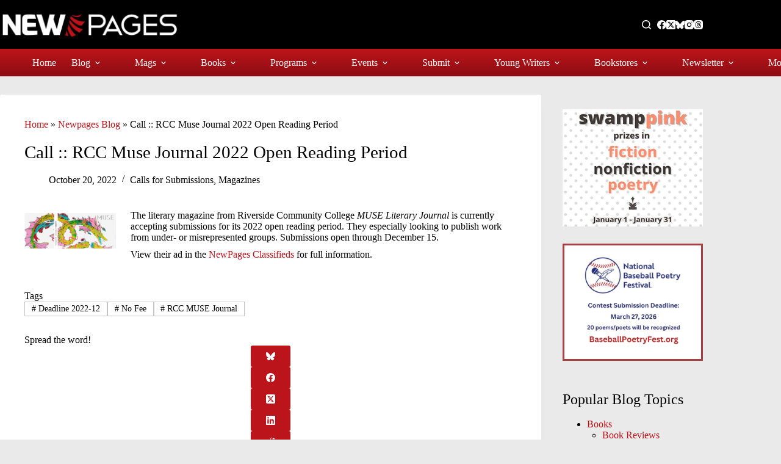

--- FILE ---
content_type: text/html; charset=UTF-8
request_url: https://www.newpages.com/blog/where-to-submit/calls-for-submissions/call-rcc-muse-journal-2022-open-reading-period/
body_size: 26940
content:
<!doctype html>
<html lang="en-US">
<head>
	
	<meta charset="UTF-8">
	<meta name="viewport" content="width=device-width, initial-scale=1, maximum-scale=5, viewport-fit=cover">
	
	<meta name='robots' content='index, follow, max-image-preview:large, max-snippet:-1, max-video-preview:-1' />
	<style>img:is([sizes="auto" i], [sizes^="auto," i]) { contain-intrinsic-size: 3000px 1500px }</style>
	
	
	<title>Call :: RCC Muse Journal 2022 Open Reading Period - NewPages.com</title>
	<meta name="description" content="RCC MUSE Literary Journal is currently accepting submissions for their 2022 reading period. Stop by the NewPages Blog to learn more." />
	<link rel="canonical" href="https://www.newpages.com/blog/where-to-submit/calls-for-submissions/call-rcc-muse-journal-2022-open-reading-period/" />
	<meta property="og:locale" content="en_US" />
	<meta property="og:type" content="article" />
	<meta property="og:title" content="Call :: RCC Muse Journal 2022 Open Reading Period" />
	<meta property="og:description" content="RCC MUSE Literary Journal is currently accepting submissions for their 2022 reading period. Stop by the NewPages Blog to learn more." />
	<meta property="og:url" content="https://www.newpages.com/blog/where-to-submit/calls-for-submissions/call-rcc-muse-journal-2022-open-reading-period/" />
	<meta property="og:site_name" content="NewPages.com" />
	<meta property="article:publisher" content="https://www.facebook.com/NewPages" />
	<meta property="article:published_time" content="2022-10-21T00:00:00+00:00" />
	<meta property="article:modified_time" content="2022-12-06T14:58:04+00:00" />
	<meta property="og:image" content="https://www.newpages.com/wp-content/uploads/2022/10/2022-10-20_RCCMuse2022ReadingPeriod-1.png" />
	<meta property="og:image:width" content="400" />
	<meta property="og:image:height" content="400" />
	<meta property="og:image:type" content="image/png" />
	<meta name="author" content="npadmin" />
	<meta name="twitter:card" content="summary_large_image" />
	<meta name="twitter:creator" content="@newpages" />
	<meta name="twitter:site" content="@newpages" />
	<meta name="twitter:label1" content="Written by" />
	<meta name="twitter:data1" content="npadmin" />
	<meta name="twitter:label2" content="Est. reading time" />
	<meta name="twitter:data2" content="1 minute" />
	<script type="application/ld+json" class="yoast-schema-graph">{"@context":"https://schema.org","@graph":[{"@type":"Article","@id":"https://www.newpages.com/blog/where-to-submit/calls-for-submissions/call-rcc-muse-journal-2022-open-reading-period/#article","isPartOf":{"@id":"https://www.newpages.com/blog/where-to-submit/calls-for-submissions/call-rcc-muse-journal-2022-open-reading-period/"},"author":{"name":"npadmin","@id":"https://www.newpages.com/#/schema/person/db89479800121b8d3b6f1ca01f2d7942"},"headline":"Call :: RCC Muse Journal 2022 Open Reading Period","datePublished":"2022-10-21T00:00:00+00:00","dateModified":"2022-12-06T14:58:04+00:00","mainEntityOfPage":{"@id":"https://www.newpages.com/blog/where-to-submit/calls-for-submissions/call-rcc-muse-journal-2022-open-reading-period/"},"wordCount":51,"publisher":{"@id":"https://www.newpages.com/#organization"},"image":{"@id":"https://www.newpages.com/blog/where-to-submit/calls-for-submissions/call-rcc-muse-journal-2022-open-reading-period/#primaryimage"},"thumbnailUrl":"https://www.newpages.com/wp-content/uploads/2022/10/2022-10-20_RCCMuse2022ReadingPeriod-1.png","keywords":["Deadline 2022-12","No Fee","RCC MUSE Journal"],"articleSection":["Calls for Submissions","Magazines"],"inLanguage":"en-US"},{"@type":"WebPage","@id":"https://www.newpages.com/blog/where-to-submit/calls-for-submissions/call-rcc-muse-journal-2022-open-reading-period/","url":"https://www.newpages.com/blog/where-to-submit/calls-for-submissions/call-rcc-muse-journal-2022-open-reading-period/","name":"Call :: RCC Muse Journal 2022 Open Reading Period - NewPages.com","isPartOf":{"@id":"https://www.newpages.com/#website"},"primaryImageOfPage":{"@id":"https://www.newpages.com/blog/where-to-submit/calls-for-submissions/call-rcc-muse-journal-2022-open-reading-period/#primaryimage"},"image":{"@id":"https://www.newpages.com/blog/where-to-submit/calls-for-submissions/call-rcc-muse-journal-2022-open-reading-period/#primaryimage"},"thumbnailUrl":"https://www.newpages.com/wp-content/uploads/2022/10/2022-10-20_RCCMuse2022ReadingPeriod-1.png","datePublished":"2022-10-21T00:00:00+00:00","dateModified":"2022-12-06T14:58:04+00:00","description":"RCC MUSE Literary Journal is currently accepting submissions for their 2022 reading period. Stop by the NewPages Blog to learn more.","breadcrumb":{"@id":"https://www.newpages.com/blog/where-to-submit/calls-for-submissions/call-rcc-muse-journal-2022-open-reading-period/#breadcrumb"},"inLanguage":"en-US","potentialAction":[{"@type":"ReadAction","target":["https://www.newpages.com/blog/where-to-submit/calls-for-submissions/call-rcc-muse-journal-2022-open-reading-period/"]}]},{"@type":"ImageObject","inLanguage":"en-US","@id":"https://www.newpages.com/blog/where-to-submit/calls-for-submissions/call-rcc-muse-journal-2022-open-reading-period/#primaryimage","url":"https://www.newpages.com/wp-content/uploads/2022/10/2022-10-20_RCCMuse2022ReadingPeriod-1.png","contentUrl":"https://www.newpages.com/wp-content/uploads/2022/10/2022-10-20_RCCMuse2022ReadingPeriod-1.png","width":400,"height":400,"caption":"RCC MUSE Literary Journal 2022 Reading Period & 2023 Holden Vaughn Spangler Award banner"},{"@type":"BreadcrumbList","@id":"https://www.newpages.com/blog/where-to-submit/calls-for-submissions/call-rcc-muse-journal-2022-open-reading-period/#breadcrumb","itemListElement":[{"@type":"ListItem","position":1,"name":"Home","item":"https://www.newpages.com/"},{"@type":"ListItem","position":2,"name":"Newpages Blog","item":"https://www.newpages.com/blog/"},{"@type":"ListItem","position":3,"name":"Call :: RCC Muse Journal 2022 Open Reading Period"}]},{"@type":"WebSite","@id":"https://www.newpages.com/#website","url":"https://www.newpages.com/","name":"NewPages.com","description":"Your best guide to literary magazines, indie publishing, writing contests, calls for submissions, and more.","publisher":{"@id":"https://www.newpages.com/#organization"},"alternateName":"NewPages","potentialAction":[{"@type":"SearchAction","target":{"@type":"EntryPoint","urlTemplate":"https://www.newpages.com/?s={search_term_string}"},"query-input":{"@type":"PropertyValueSpecification","valueRequired":true,"valueName":"search_term_string"}}],"inLanguage":"en-US"},{"@type":"Organization","@id":"https://www.newpages.com/#organization","name":"NewPages.com","alternateName":"NewPages","url":"https://www.newpages.com/","logo":{"@type":"ImageObject","inLanguage":"en-US","@id":"https://www.newpages.com/#/schema/logo/image/","url":"https://www.newpages.com/wp-content/uploads/2022/12/00-NewPages-Logo-fullcolor-transparent-background-887x200-1.png","contentUrl":"https://www.newpages.com/wp-content/uploads/2022/12/00-NewPages-Logo-fullcolor-transparent-background-887x200-1.png","width":887,"height":200,"caption":"NewPages.com"},"image":{"@id":"https://www.newpages.com/#/schema/logo/image/"},"sameAs":["https://www.facebook.com/NewPages","https://x.com/newpages","https://www.instagram.com/newpagesdotcom/"]},{"@type":"Person","@id":"https://www.newpages.com/#/schema/person/db89479800121b8d3b6f1ca01f2d7942","name":"npadmin","image":{"@type":"ImageObject","inLanguage":"en-US","@id":"https://www.newpages.com/#/schema/person/image/","url":"https://secure.gravatar.com/avatar/fb38d1473b1c3ad08f5c7e4ba320721ad0c35eb6a2a93207687600c253927133?s=96&d=mm&r=g","contentUrl":"https://secure.gravatar.com/avatar/fb38d1473b1c3ad08f5c7e4ba320721ad0c35eb6a2a93207687600c253927133?s=96&d=mm&r=g","caption":"npadmin"},"sameAs":["https://www.newpages.com"]}]}</script>
	
<link rel='stylesheet' href='https://www.newpages.com/wp-content/plugins/adsanity/dist/css/widget-default.css' media='screen' />
<link rel='stylesheet' href='https://www.newpages.com/wp-includes/css/dist/block-library/style.min.css' media='all' />
<style id='font-awesome-svg-styles-default-inline-css'>
.svg-inline--fa {
  display: inline-block;
  height: 1em;
  overflow: visible;
  vertical-align: -.125em;
}
</style>
<link rel='stylesheet' href='https://www.newpages.com/wp-content/uploads/font-awesome/v6.7.2/css/svg-with-js.css' media='all' />
<style id='font-awesome-svg-styles-inline-css'>
   .wp-block-font-awesome-icon svg::before,
   .wp-rich-text-font-awesome-icon svg::before {content: unset;}
</style>
<style id='global-styles-inline-css'>
:root{--wp--preset--aspect-ratio--square: 1;--wp--preset--aspect-ratio--4-3: 4/3;--wp--preset--aspect-ratio--3-4: 3/4;--wp--preset--aspect-ratio--3-2: 3/2;--wp--preset--aspect-ratio--2-3: 2/3;--wp--preset--aspect-ratio--16-9: 16/9;--wp--preset--aspect-ratio--9-16: 9/16;--wp--preset--color--black: #000000;--wp--preset--color--cyan-bluish-gray: #abb8c3;--wp--preset--color--white: #ffffff;--wp--preset--color--pale-pink: #f78da7;--wp--preset--color--vivid-red: #cf2e2e;--wp--preset--color--luminous-vivid-orange: #ff6900;--wp--preset--color--luminous-vivid-amber: #fcb900;--wp--preset--color--light-green-cyan: #7bdcb5;--wp--preset--color--vivid-green-cyan: #00d084;--wp--preset--color--pale-cyan-blue: #8ed1fc;--wp--preset--color--vivid-cyan-blue: #0693e3;--wp--preset--color--vivid-purple: #9b51e0;--wp--preset--color--palette-color-1: var(--theme-palette-color-1, #bb141a);--wp--preset--color--palette-color-2: var(--theme-palette-color-2, #8e0e13);--wp--preset--color--palette-color-3: var(--theme-palette-color-3, #ba1319);--wp--preset--color--palette-color-4: var(--theme-palette-color-4, #000000);--wp--preset--color--palette-color-5: var(--theme-palette-color-5, #c4c4c4);--wp--preset--color--palette-color-6: var(--theme-palette-color-6, #e8e8e8);--wp--preset--color--palette-color-7: var(--theme-palette-color-7, #FAFBFC);--wp--preset--color--palette-color-8: var(--theme-palette-color-8, #ffffff);--wp--preset--gradient--vivid-cyan-blue-to-vivid-purple: linear-gradient(135deg,rgba(6,147,227,1) 0%,rgb(155,81,224) 100%);--wp--preset--gradient--light-green-cyan-to-vivid-green-cyan: linear-gradient(135deg,rgb(122,220,180) 0%,rgb(0,208,130) 100%);--wp--preset--gradient--luminous-vivid-amber-to-luminous-vivid-orange: linear-gradient(135deg,rgba(252,185,0,1) 0%,rgba(255,105,0,1) 100%);--wp--preset--gradient--luminous-vivid-orange-to-vivid-red: linear-gradient(135deg,rgba(255,105,0,1) 0%,rgb(207,46,46) 100%);--wp--preset--gradient--very-light-gray-to-cyan-bluish-gray: linear-gradient(135deg,rgb(238,238,238) 0%,rgb(169,184,195) 100%);--wp--preset--gradient--cool-to-warm-spectrum: linear-gradient(135deg,rgb(74,234,220) 0%,rgb(151,120,209) 20%,rgb(207,42,186) 40%,rgb(238,44,130) 60%,rgb(251,105,98) 80%,rgb(254,248,76) 100%);--wp--preset--gradient--blush-light-purple: linear-gradient(135deg,rgb(255,206,236) 0%,rgb(152,150,240) 100%);--wp--preset--gradient--blush-bordeaux: linear-gradient(135deg,rgb(254,205,165) 0%,rgb(254,45,45) 50%,rgb(107,0,62) 100%);--wp--preset--gradient--luminous-dusk: linear-gradient(135deg,rgb(255,203,112) 0%,rgb(199,81,192) 50%,rgb(65,88,208) 100%);--wp--preset--gradient--pale-ocean: linear-gradient(135deg,rgb(255,245,203) 0%,rgb(182,227,212) 50%,rgb(51,167,181) 100%);--wp--preset--gradient--electric-grass: linear-gradient(135deg,rgb(202,248,128) 0%,rgb(113,206,126) 100%);--wp--preset--gradient--midnight: linear-gradient(135deg,rgb(2,3,129) 0%,rgb(40,116,252) 100%);--wp--preset--gradient--juicy-peach: linear-gradient(to right, #ffecd2 0%, #fcb69f 100%);--wp--preset--gradient--young-passion: linear-gradient(to right, #ff8177 0%, #ff867a 0%, #ff8c7f 21%, #f99185 52%, #cf556c 78%, #b12a5b 100%);--wp--preset--gradient--true-sunset: linear-gradient(to right, #fa709a 0%, #fee140 100%);--wp--preset--gradient--morpheus-den: linear-gradient(to top, #30cfd0 0%, #330867 100%);--wp--preset--gradient--plum-plate: linear-gradient(135deg, #667eea 0%, #764ba2 100%);--wp--preset--gradient--aqua-splash: linear-gradient(15deg, #13547a 0%, #80d0c7 100%);--wp--preset--gradient--love-kiss: linear-gradient(to top, #ff0844 0%, #ffb199 100%);--wp--preset--gradient--new-retrowave: linear-gradient(to top, #3b41c5 0%, #a981bb 49%, #ffc8a9 100%);--wp--preset--gradient--plum-bath: linear-gradient(to top, #cc208e 0%, #6713d2 100%);--wp--preset--gradient--high-flight: linear-gradient(to right, #0acffe 0%, #495aff 100%);--wp--preset--gradient--teen-party: linear-gradient(-225deg, #FF057C 0%, #8D0B93 50%, #321575 100%);--wp--preset--gradient--fabled-sunset: linear-gradient(-225deg, #231557 0%, #44107A 29%, #FF1361 67%, #FFF800 100%);--wp--preset--gradient--arielle-smile: radial-gradient(circle 248px at center, #16d9e3 0%, #30c7ec 47%, #46aef7 100%);--wp--preset--gradient--itmeo-branding: linear-gradient(180deg, #2af598 0%, #009efd 100%);--wp--preset--gradient--deep-blue: linear-gradient(to right, #6a11cb 0%, #2575fc 100%);--wp--preset--gradient--strong-bliss: linear-gradient(to right, #f78ca0 0%, #f9748f 19%, #fd868c 60%, #fe9a8b 100%);--wp--preset--gradient--sweet-period: linear-gradient(to top, #3f51b1 0%, #5a55ae 13%, #7b5fac 25%, #8f6aae 38%, #a86aa4 50%, #cc6b8e 62%, #f18271 75%, #f3a469 87%, #f7c978 100%);--wp--preset--gradient--purple-division: linear-gradient(to top, #7028e4 0%, #e5b2ca 100%);--wp--preset--gradient--cold-evening: linear-gradient(to top, #0c3483 0%, #a2b6df 100%, #6b8cce 100%, #a2b6df 100%);--wp--preset--gradient--mountain-rock: linear-gradient(to right, #868f96 0%, #596164 100%);--wp--preset--gradient--desert-hump: linear-gradient(to top, #c79081 0%, #dfa579 100%);--wp--preset--gradient--ethernal-constance: linear-gradient(to top, #09203f 0%, #537895 100%);--wp--preset--gradient--happy-memories: linear-gradient(-60deg, #ff5858 0%, #f09819 100%);--wp--preset--gradient--grown-early: linear-gradient(to top, #0ba360 0%, #3cba92 100%);--wp--preset--gradient--morning-salad: linear-gradient(-225deg, #B7F8DB 0%, #50A7C2 100%);--wp--preset--gradient--night-call: linear-gradient(-225deg, #AC32E4 0%, #7918F2 48%, #4801FF 100%);--wp--preset--gradient--mind-crawl: linear-gradient(-225deg, #473B7B 0%, #3584A7 51%, #30D2BE 100%);--wp--preset--gradient--angel-care: linear-gradient(-225deg, #FFE29F 0%, #FFA99F 48%, #FF719A 100%);--wp--preset--gradient--juicy-cake: linear-gradient(to top, #e14fad 0%, #f9d423 100%);--wp--preset--gradient--rich-metal: linear-gradient(to right, #d7d2cc 0%, #304352 100%);--wp--preset--gradient--mole-hall: linear-gradient(-20deg, #616161 0%, #9bc5c3 100%);--wp--preset--gradient--cloudy-knoxville: linear-gradient(120deg, #fdfbfb 0%, #ebedee 100%);--wp--preset--gradient--soft-grass: linear-gradient(to top, #c1dfc4 0%, #deecdd 100%);--wp--preset--gradient--saint-petersburg: linear-gradient(135deg, #f5f7fa 0%, #c3cfe2 100%);--wp--preset--gradient--everlasting-sky: linear-gradient(135deg, #fdfcfb 0%, #e2d1c3 100%);--wp--preset--gradient--kind-steel: linear-gradient(-20deg, #e9defa 0%, #fbfcdb 100%);--wp--preset--gradient--over-sun: linear-gradient(60deg, #abecd6 0%, #fbed96 100%);--wp--preset--gradient--premium-white: linear-gradient(to top, #d5d4d0 0%, #d5d4d0 1%, #eeeeec 31%, #efeeec 75%, #e9e9e7 100%);--wp--preset--gradient--clean-mirror: linear-gradient(45deg, #93a5cf 0%, #e4efe9 100%);--wp--preset--gradient--wild-apple: linear-gradient(to top, #d299c2 0%, #fef9d7 100%);--wp--preset--gradient--snow-again: linear-gradient(to top, #e6e9f0 0%, #eef1f5 100%);--wp--preset--gradient--confident-cloud: linear-gradient(to top, #dad4ec 0%, #dad4ec 1%, #f3e7e9 100%);--wp--preset--gradient--glass-water: linear-gradient(to top, #dfe9f3 0%, white 100%);--wp--preset--gradient--perfect-white: linear-gradient(-225deg, #E3FDF5 0%, #FFE6FA 100%);--wp--preset--font-size--small: 13px;--wp--preset--font-size--medium: 20px;--wp--preset--font-size--large: clamp(22px, 1.375rem + ((1vw - 3.2px) * 0.625), 30px);--wp--preset--font-size--x-large: clamp(30px, 1.875rem + ((1vw - 3.2px) * 1.563), 50px);--wp--preset--font-size--xx-large: clamp(45px, 2.813rem + ((1vw - 3.2px) * 2.734), 80px);--wp--preset--font-family--roboto: Roboto;--wp--preset--font-family--merriweather: Merriweather;--wp--preset--spacing--20: 0.44rem;--wp--preset--spacing--30: 0.67rem;--wp--preset--spacing--40: 1rem;--wp--preset--spacing--50: 1.5rem;--wp--preset--spacing--60: 2.25rem;--wp--preset--spacing--70: 3.38rem;--wp--preset--spacing--80: 5.06rem;--wp--preset--shadow--natural: 6px 6px 9px rgba(0, 0, 0, 0.2);--wp--preset--shadow--deep: 12px 12px 50px rgba(0, 0, 0, 0.4);--wp--preset--shadow--sharp: 6px 6px 0px rgba(0, 0, 0, 0.2);--wp--preset--shadow--outlined: 6px 6px 0px -3px rgba(255, 255, 255, 1), 6px 6px rgba(0, 0, 0, 1);--wp--preset--shadow--crisp: 6px 6px 0px rgba(0, 0, 0, 1);}:root { --wp--style--global--content-size: var(--theme-block-max-width);--wp--style--global--wide-size: var(--theme-block-wide-max-width); }:where(body) { margin: 0; }.wp-site-blocks > .alignleft { float: left; margin-right: 2em; }.wp-site-blocks > .alignright { float: right; margin-left: 2em; }.wp-site-blocks > .aligncenter { justify-content: center; margin-left: auto; margin-right: auto; }:where(.wp-site-blocks) > * { margin-block-start: var(--theme-content-spacing); margin-block-end: 0; }:where(.wp-site-blocks) > :first-child { margin-block-start: 0; }:where(.wp-site-blocks) > :last-child { margin-block-end: 0; }:root { --wp--style--block-gap: var(--theme-content-spacing); }:root :where(.is-layout-flow) > :first-child{margin-block-start: 0;}:root :where(.is-layout-flow) > :last-child{margin-block-end: 0;}:root :where(.is-layout-flow) > *{margin-block-start: var(--theme-content-spacing);margin-block-end: 0;}:root :where(.is-layout-constrained) > :first-child{margin-block-start: 0;}:root :where(.is-layout-constrained) > :last-child{margin-block-end: 0;}:root :where(.is-layout-constrained) > *{margin-block-start: var(--theme-content-spacing);margin-block-end: 0;}:root :where(.is-layout-flex){gap: var(--theme-content-spacing);}:root :where(.is-layout-grid){gap: var(--theme-content-spacing);}.is-layout-flow > .alignleft{float: left;margin-inline-start: 0;margin-inline-end: 2em;}.is-layout-flow > .alignright{float: right;margin-inline-start: 2em;margin-inline-end: 0;}.is-layout-flow > .aligncenter{margin-left: auto !important;margin-right: auto !important;}.is-layout-constrained > .alignleft{float: left;margin-inline-start: 0;margin-inline-end: 2em;}.is-layout-constrained > .alignright{float: right;margin-inline-start: 2em;margin-inline-end: 0;}.is-layout-constrained > .aligncenter{margin-left: auto !important;margin-right: auto !important;}.is-layout-constrained > :where(:not(.alignleft):not(.alignright):not(.alignfull)){max-width: var(--wp--style--global--content-size);margin-left: auto !important;margin-right: auto !important;}.is-layout-constrained > .alignwide{max-width: var(--wp--style--global--wide-size);}body .is-layout-flex{display: flex;}.is-layout-flex{flex-wrap: wrap;align-items: center;}.is-layout-flex > :is(*, div){margin: 0;}body .is-layout-grid{display: grid;}.is-layout-grid > :is(*, div){margin: 0;}body{padding-top: 0px;padding-right: 0px;padding-bottom: 0px;padding-left: 0px;}.has-black-color{color: var(--wp--preset--color--black) !important;}.has-cyan-bluish-gray-color{color: var(--wp--preset--color--cyan-bluish-gray) !important;}.has-white-color{color: var(--wp--preset--color--white) !important;}.has-pale-pink-color{color: var(--wp--preset--color--pale-pink) !important;}.has-vivid-red-color{color: var(--wp--preset--color--vivid-red) !important;}.has-luminous-vivid-orange-color{color: var(--wp--preset--color--luminous-vivid-orange) !important;}.has-luminous-vivid-amber-color{color: var(--wp--preset--color--luminous-vivid-amber) !important;}.has-light-green-cyan-color{color: var(--wp--preset--color--light-green-cyan) !important;}.has-vivid-green-cyan-color{color: var(--wp--preset--color--vivid-green-cyan) !important;}.has-pale-cyan-blue-color{color: var(--wp--preset--color--pale-cyan-blue) !important;}.has-vivid-cyan-blue-color{color: var(--wp--preset--color--vivid-cyan-blue) !important;}.has-vivid-purple-color{color: var(--wp--preset--color--vivid-purple) !important;}.has-palette-color-1-color{color: var(--wp--preset--color--palette-color-1) !important;}.has-palette-color-2-color{color: var(--wp--preset--color--palette-color-2) !important;}.has-palette-color-3-color{color: var(--wp--preset--color--palette-color-3) !important;}.has-palette-color-4-color{color: var(--wp--preset--color--palette-color-4) !important;}.has-palette-color-5-color{color: var(--wp--preset--color--palette-color-5) !important;}.has-palette-color-6-color{color: var(--wp--preset--color--palette-color-6) !important;}.has-palette-color-7-color{color: var(--wp--preset--color--palette-color-7) !important;}.has-palette-color-8-color{color: var(--wp--preset--color--palette-color-8) !important;}.has-black-background-color{background-color: var(--wp--preset--color--black) !important;}.has-cyan-bluish-gray-background-color{background-color: var(--wp--preset--color--cyan-bluish-gray) !important;}.has-white-background-color{background-color: var(--wp--preset--color--white) !important;}.has-pale-pink-background-color{background-color: var(--wp--preset--color--pale-pink) !important;}.has-vivid-red-background-color{background-color: var(--wp--preset--color--vivid-red) !important;}.has-luminous-vivid-orange-background-color{background-color: var(--wp--preset--color--luminous-vivid-orange) !important;}.has-luminous-vivid-amber-background-color{background-color: var(--wp--preset--color--luminous-vivid-amber) !important;}.has-light-green-cyan-background-color{background-color: var(--wp--preset--color--light-green-cyan) !important;}.has-vivid-green-cyan-background-color{background-color: var(--wp--preset--color--vivid-green-cyan) !important;}.has-pale-cyan-blue-background-color{background-color: var(--wp--preset--color--pale-cyan-blue) !important;}.has-vivid-cyan-blue-background-color{background-color: var(--wp--preset--color--vivid-cyan-blue) !important;}.has-vivid-purple-background-color{background-color: var(--wp--preset--color--vivid-purple) !important;}.has-palette-color-1-background-color{background-color: var(--wp--preset--color--palette-color-1) !important;}.has-palette-color-2-background-color{background-color: var(--wp--preset--color--palette-color-2) !important;}.has-palette-color-3-background-color{background-color: var(--wp--preset--color--palette-color-3) !important;}.has-palette-color-4-background-color{background-color: var(--wp--preset--color--palette-color-4) !important;}.has-palette-color-5-background-color{background-color: var(--wp--preset--color--palette-color-5) !important;}.has-palette-color-6-background-color{background-color: var(--wp--preset--color--palette-color-6) !important;}.has-palette-color-7-background-color{background-color: var(--wp--preset--color--palette-color-7) !important;}.has-palette-color-8-background-color{background-color: var(--wp--preset--color--palette-color-8) !important;}.has-black-border-color{border-color: var(--wp--preset--color--black) !important;}.has-cyan-bluish-gray-border-color{border-color: var(--wp--preset--color--cyan-bluish-gray) !important;}.has-white-border-color{border-color: var(--wp--preset--color--white) !important;}.has-pale-pink-border-color{border-color: var(--wp--preset--color--pale-pink) !important;}.has-vivid-red-border-color{border-color: var(--wp--preset--color--vivid-red) !important;}.has-luminous-vivid-orange-border-color{border-color: var(--wp--preset--color--luminous-vivid-orange) !important;}.has-luminous-vivid-amber-border-color{border-color: var(--wp--preset--color--luminous-vivid-amber) !important;}.has-light-green-cyan-border-color{border-color: var(--wp--preset--color--light-green-cyan) !important;}.has-vivid-green-cyan-border-color{border-color: var(--wp--preset--color--vivid-green-cyan) !important;}.has-pale-cyan-blue-border-color{border-color: var(--wp--preset--color--pale-cyan-blue) !important;}.has-vivid-cyan-blue-border-color{border-color: var(--wp--preset--color--vivid-cyan-blue) !important;}.has-vivid-purple-border-color{border-color: var(--wp--preset--color--vivid-purple) !important;}.has-palette-color-1-border-color{border-color: var(--wp--preset--color--palette-color-1) !important;}.has-palette-color-2-border-color{border-color: var(--wp--preset--color--palette-color-2) !important;}.has-palette-color-3-border-color{border-color: var(--wp--preset--color--palette-color-3) !important;}.has-palette-color-4-border-color{border-color: var(--wp--preset--color--palette-color-4) !important;}.has-palette-color-5-border-color{border-color: var(--wp--preset--color--palette-color-5) !important;}.has-palette-color-6-border-color{border-color: var(--wp--preset--color--palette-color-6) !important;}.has-palette-color-7-border-color{border-color: var(--wp--preset--color--palette-color-7) !important;}.has-palette-color-8-border-color{border-color: var(--wp--preset--color--palette-color-8) !important;}.has-vivid-cyan-blue-to-vivid-purple-gradient-background{background: var(--wp--preset--gradient--vivid-cyan-blue-to-vivid-purple) !important;}.has-light-green-cyan-to-vivid-green-cyan-gradient-background{background: var(--wp--preset--gradient--light-green-cyan-to-vivid-green-cyan) !important;}.has-luminous-vivid-amber-to-luminous-vivid-orange-gradient-background{background: var(--wp--preset--gradient--luminous-vivid-amber-to-luminous-vivid-orange) !important;}.has-luminous-vivid-orange-to-vivid-red-gradient-background{background: var(--wp--preset--gradient--luminous-vivid-orange-to-vivid-red) !important;}.has-very-light-gray-to-cyan-bluish-gray-gradient-background{background: var(--wp--preset--gradient--very-light-gray-to-cyan-bluish-gray) !important;}.has-cool-to-warm-spectrum-gradient-background{background: var(--wp--preset--gradient--cool-to-warm-spectrum) !important;}.has-blush-light-purple-gradient-background{background: var(--wp--preset--gradient--blush-light-purple) !important;}.has-blush-bordeaux-gradient-background{background: var(--wp--preset--gradient--blush-bordeaux) !important;}.has-luminous-dusk-gradient-background{background: var(--wp--preset--gradient--luminous-dusk) !important;}.has-pale-ocean-gradient-background{background: var(--wp--preset--gradient--pale-ocean) !important;}.has-electric-grass-gradient-background{background: var(--wp--preset--gradient--electric-grass) !important;}.has-midnight-gradient-background{background: var(--wp--preset--gradient--midnight) !important;}.has-juicy-peach-gradient-background{background: var(--wp--preset--gradient--juicy-peach) !important;}.has-young-passion-gradient-background{background: var(--wp--preset--gradient--young-passion) !important;}.has-true-sunset-gradient-background{background: var(--wp--preset--gradient--true-sunset) !important;}.has-morpheus-den-gradient-background{background: var(--wp--preset--gradient--morpheus-den) !important;}.has-plum-plate-gradient-background{background: var(--wp--preset--gradient--plum-plate) !important;}.has-aqua-splash-gradient-background{background: var(--wp--preset--gradient--aqua-splash) !important;}.has-love-kiss-gradient-background{background: var(--wp--preset--gradient--love-kiss) !important;}.has-new-retrowave-gradient-background{background: var(--wp--preset--gradient--new-retrowave) !important;}.has-plum-bath-gradient-background{background: var(--wp--preset--gradient--plum-bath) !important;}.has-high-flight-gradient-background{background: var(--wp--preset--gradient--high-flight) !important;}.has-teen-party-gradient-background{background: var(--wp--preset--gradient--teen-party) !important;}.has-fabled-sunset-gradient-background{background: var(--wp--preset--gradient--fabled-sunset) !important;}.has-arielle-smile-gradient-background{background: var(--wp--preset--gradient--arielle-smile) !important;}.has-itmeo-branding-gradient-background{background: var(--wp--preset--gradient--itmeo-branding) !important;}.has-deep-blue-gradient-background{background: var(--wp--preset--gradient--deep-blue) !important;}.has-strong-bliss-gradient-background{background: var(--wp--preset--gradient--strong-bliss) !important;}.has-sweet-period-gradient-background{background: var(--wp--preset--gradient--sweet-period) !important;}.has-purple-division-gradient-background{background: var(--wp--preset--gradient--purple-division) !important;}.has-cold-evening-gradient-background{background: var(--wp--preset--gradient--cold-evening) !important;}.has-mountain-rock-gradient-background{background: var(--wp--preset--gradient--mountain-rock) !important;}.has-desert-hump-gradient-background{background: var(--wp--preset--gradient--desert-hump) !important;}.has-ethernal-constance-gradient-background{background: var(--wp--preset--gradient--ethernal-constance) !important;}.has-happy-memories-gradient-background{background: var(--wp--preset--gradient--happy-memories) !important;}.has-grown-early-gradient-background{background: var(--wp--preset--gradient--grown-early) !important;}.has-morning-salad-gradient-background{background: var(--wp--preset--gradient--morning-salad) !important;}.has-night-call-gradient-background{background: var(--wp--preset--gradient--night-call) !important;}.has-mind-crawl-gradient-background{background: var(--wp--preset--gradient--mind-crawl) !important;}.has-angel-care-gradient-background{background: var(--wp--preset--gradient--angel-care) !important;}.has-juicy-cake-gradient-background{background: var(--wp--preset--gradient--juicy-cake) !important;}.has-rich-metal-gradient-background{background: var(--wp--preset--gradient--rich-metal) !important;}.has-mole-hall-gradient-background{background: var(--wp--preset--gradient--mole-hall) !important;}.has-cloudy-knoxville-gradient-background{background: var(--wp--preset--gradient--cloudy-knoxville) !important;}.has-soft-grass-gradient-background{background: var(--wp--preset--gradient--soft-grass) !important;}.has-saint-petersburg-gradient-background{background: var(--wp--preset--gradient--saint-petersburg) !important;}.has-everlasting-sky-gradient-background{background: var(--wp--preset--gradient--everlasting-sky) !important;}.has-kind-steel-gradient-background{background: var(--wp--preset--gradient--kind-steel) !important;}.has-over-sun-gradient-background{background: var(--wp--preset--gradient--over-sun) !important;}.has-premium-white-gradient-background{background: var(--wp--preset--gradient--premium-white) !important;}.has-clean-mirror-gradient-background{background: var(--wp--preset--gradient--clean-mirror) !important;}.has-wild-apple-gradient-background{background: var(--wp--preset--gradient--wild-apple) !important;}.has-snow-again-gradient-background{background: var(--wp--preset--gradient--snow-again) !important;}.has-confident-cloud-gradient-background{background: var(--wp--preset--gradient--confident-cloud) !important;}.has-glass-water-gradient-background{background: var(--wp--preset--gradient--glass-water) !important;}.has-perfect-white-gradient-background{background: var(--wp--preset--gradient--perfect-white) !important;}.has-small-font-size{font-size: var(--wp--preset--font-size--small) !important;}.has-medium-font-size{font-size: var(--wp--preset--font-size--medium) !important;}.has-large-font-size{font-size: var(--wp--preset--font-size--large) !important;}.has-x-large-font-size{font-size: var(--wp--preset--font-size--x-large) !important;}.has-xx-large-font-size{font-size: var(--wp--preset--font-size--xx-large) !important;}.has-roboto-font-family{font-family: var(--wp--preset--font-family--roboto) !important;}.has-merriweather-font-family{font-family: var(--wp--preset--font-family--merriweather) !important;}
:root :where(.wp-block-pullquote){font-size: clamp(0.984em, 0.984rem + ((1vw - 0.2em) * 0.645), 1.5em);line-height: 1.6;}
</style>
<link rel='stylesheet' href='https://www.newpages.com/wp-content/plugins/search-filter-pro/public/assets/css/search-filter.min.css' media='all' />
<link rel='stylesheet' href='https://www.newpages.com/wp-content/themes/blocksy/static/bundle/main.min.css' media='all' />
<link rel='stylesheet' href='https://www.newpages.com/wp-content/themes/blocksy/static/bundle/page-title.min.css' media='all' />
<link rel='stylesheet' href='https://www.newpages.com/wp-content/themes/blocksy/static/bundle/sidebar.min.css' media='all' />
<link rel='stylesheet' href='https://www.newpages.com/wp-content/themes/blocksy/static/bundle/share-box.min.css' media='all' />
<style id='generateblocks-inline-css'>
:root{--gb-container-width:1100px;}.gb-container .wp-block-image img{vertical-align:middle;}.gb-grid-wrapper .wp-block-image{margin-bottom:0;}.gb-highlight{background:none;}.gb-shape{line-height:0;}.gb-container-link{position:absolute;top:0;right:0;bottom:0;left:0;z-index:99;}
</style>
<link rel='stylesheet' href='https://www.newpages.com/wp-content/plugins/blocksy-companion-pro/framework/premium/extensions/post-types-extra/static/bundle/main.min.css' media='all' />
		
		<script async src="https://www.googletagmanager.com/gtag/js?id=G-6VHZYZEPC4"></script>
		<script>
		window.dataLayer = window.dataLayer || [];
		function gtag(){dataLayer.push(arguments);}
		gtag('js', new Date());
		gtag('config', 'G-6VHZYZEPC4');
		</script>
		
		<script src="https://www.newpages.com/wp-includes/js/jquery/jquery.min.js" id="jquery-core-js"></script>
<script src="https://www.newpages.com/wp-includes/js/jquery/jquery-migrate.min.js" id="jquery-migrate-js"></script>
<script id="search-filter-plugin-build-js-extra">
var SF_LDATA = {"ajax_url":"https:\/\/www.newpages.com\/wp-admin\/admin-ajax.php","home_url":"https:\/\/www.newpages.com\/","extensions":[]};
</script>
<script src="https://www.newpages.com/wp-content/plugins/search-filter-pro/public/assets/js/search-filter-build.min.js" id="search-filter-plugin-build-js"></script>
<script src="https://www.newpages.com/wp-content/plugins/search-filter-pro/public/assets/js/chosen.jquery.min.js" id="search-filter-plugin-chosen-js"></script>
<script defer crossorigin="anonymous" src="https://kit.fontawesome.com/0f331d7608.js" id="font-awesome-official-js"></script>
<script async src="https://www.googletagmanager.com/gtag/js?id=G-6VHZYZEPC4"></script>
<script>
  window.dataLayer = window.dataLayer || [];
  function gtag(){dataLayer.push(arguments);}
  gtag('js', new Date());
  gtag('config', 'G-6VHZYZEPC4');
</script>
<meta name="p:domain_verify" content="bea50bbb181bf375080ba6fca9aa0c6c"/>
<script>
jQuery( document ).ready(function() {
    jQuery(".widget-title.wpc-filter-title").each(function(){
		jQuery(this).append("<div class='selall' style='display: inline;cursor: pointer;'>(<b>Select All</b>)</div>");
	});
	jQuery(".selall").click(function() {
	  jQuery(this).parent().parent().next().find("input").prop('checked', true);
	});
	
	// Open external links in new window
	jQuery('a').each(function() {
	   var a = new RegExp('/' + window.location.host + '/');
	   if(!a.test(this.href)) {
		   jQuery(this).click(function(event) {
			   event.preventDefault();
			   event.stopPropagation();
			   window.open(this.href, '_blank');
		   });
	   }
	});
	var intervalId = window.setInterval(function(){
		jQuery("body.term-calls-for-submissions #search-filter-form-38576 .sf-field-reset ").html("<a href='/submission-opportunities/calls-for-submissions/'>Reset</a>");
		jQuery("body.term-writing-contests #search-filter-form-38576 .sf-field-reset ").html("<a href='/submission-opportunities/writing-contests/'>Reset</a>");
		
		var url = new URL(window.location.href);
		var classified = url.searchParams.get("_sft_classified_cat");
		if(classified=="calls-for-submissions")
			{
				jQuery("body.post-type-archive-classified #search-filter-form-38576 .sf-field-reset ").html("<a href='/submission-opportunities/calls-for-submissions/'>Reset</a>");
			}
		else
			{
				jQuery("body.post-type-archive-classified #search-filter-form-38576 .sf-field-reset ").html("<a href='/submission-opportunities/writing-contests/'>Reset</a>");
			}
		
	}, 500);

	jQuery("a.more-link span").html("Read More");

});
</script>
<link rel='stylesheet' href='//www.newpages.com/wp-content/uploads/custom-css-js/28634.css?v=3706' media='all' />
<noscript><link rel='stylesheet' href='https://www.newpages.com/wp-content/themes/blocksy/static/bundle/no-scripts.min.css' type='text/css'></noscript>
<style id="ct-main-styles-inline-css">@font-face {font-family:'Merriweather';font-style:italic;font-weight:300;font-display:swap;src:url(/wp-content/uploads/blocksy/local-google-fonts/s/merriweather/v30/u-4l0qyriQwlOrhSvowK_l5-eR7lXff1jvzDP3WGO5g.woff2) format('woff2');unicode-range:U+0460-052F, U+1C80-1C88, U+20B4, U+2DE0-2DFF, U+A640-A69F, U+FE2E-FE2F;}@font-face {font-family:'Merriweather';font-style:italic;font-weight:300;font-display:swap;src:url(/wp-content/uploads/blocksy/local-google-fonts/s/merriweather/v30/u-4l0qyriQwlOrhSvowK_l5-eR7lXff8jvzDP3WGO5g.woff2) format('woff2');unicode-range:U+0301, U+0400-045F, U+0490-0491, U+04B0-04B1, U+2116;}@font-face {font-family:'Merriweather';font-style:italic;font-weight:300;font-display:swap;src:url(/wp-content/uploads/blocksy/local-google-fonts/s/merriweather/v30/u-4l0qyriQwlOrhSvowK_l5-eR7lXff3jvzDP3WGO5g.woff2) format('woff2');unicode-range:U+0102-0103, U+0110-0111, U+0128-0129, U+0168-0169, U+01A0-01A1, U+01AF-01B0, U+1EA0-1EF9, U+20AB;}@font-face {font-family:'Merriweather';font-style:italic;font-weight:300;font-display:swap;src:url(/wp-content/uploads/blocksy/local-google-fonts/s/merriweather/v30/u-4l0qyriQwlOrhSvowK_l5-eR7lXff2jvzDP3WGO5g.woff2) format('woff2');unicode-range:U+0100-024F, U+0259, U+1E00-1EFF, U+2020, U+20A0-20AB, U+20AD-20CF, U+2113, U+2C60-2C7F, U+A720-A7FF;}@font-face {font-family:'Merriweather';font-style:italic;font-weight:300;font-display:swap;src:url(/wp-content/uploads/blocksy/local-google-fonts/s/merriweather/v30/u-4l0qyriQwlOrhSvowK_l5-eR7lXff4jvzDP3WG.woff2) format('woff2');unicode-range:U+0000-00FF, U+0131, U+0152-0153, U+02BB-02BC, U+02C6, U+02DA, U+02DC, U+2000-206F, U+2074, U+20AC, U+2122, U+2191, U+2193, U+2212, U+2215, U+FEFF, U+FFFD;}@font-face {font-family:'Merriweather';font-style:italic;font-weight:400;font-display:swap;src:url(/wp-content/uploads/blocksy/local-google-fonts/s/merriweather/v30/u-4m0qyriQwlOrhSvowK_l5-eRZDf-LVrPHpBXw.woff2) format('woff2');unicode-range:U+0460-052F, U+1C80-1C88, U+20B4, U+2DE0-2DFF, U+A640-A69F, U+FE2E-FE2F;}@font-face {font-family:'Merriweather';font-style:italic;font-weight:400;font-display:swap;src:url(/wp-content/uploads/blocksy/local-google-fonts/s/merriweather/v30/u-4m0qyriQwlOrhSvowK_l5-eRZKf-LVrPHpBXw.woff2) format('woff2');unicode-range:U+0301, U+0400-045F, U+0490-0491, U+04B0-04B1, U+2116;}@font-face {font-family:'Merriweather';font-style:italic;font-weight:400;font-display:swap;src:url(/wp-content/uploads/blocksy/local-google-fonts/s/merriweather/v30/u-4m0qyriQwlOrhSvowK_l5-eRZBf-LVrPHpBXw.woff2) format('woff2');unicode-range:U+0102-0103, U+0110-0111, U+0128-0129, U+0168-0169, U+01A0-01A1, U+01AF-01B0, U+1EA0-1EF9, U+20AB;}@font-face {font-family:'Merriweather';font-style:italic;font-weight:400;font-display:swap;src:url(/wp-content/uploads/blocksy/local-google-fonts/s/merriweather/v30/u-4m0qyriQwlOrhSvowK_l5-eRZAf-LVrPHpBXw.woff2) format('woff2');unicode-range:U+0100-024F, U+0259, U+1E00-1EFF, U+2020, U+20A0-20AB, U+20AD-20CF, U+2113, U+2C60-2C7F, U+A720-A7FF;}@font-face {font-family:'Merriweather';font-style:italic;font-weight:400;font-display:swap;src:url(/wp-content/uploads/blocksy/local-google-fonts/s/merriweather/v30/u-4m0qyriQwlOrhSvowK_l5-eRZOf-LVrPHp.woff2) format('woff2');unicode-range:U+0000-00FF, U+0131, U+0152-0153, U+02BB-02BC, U+02C6, U+02DA, U+02DC, U+2000-206F, U+2074, U+20AC, U+2122, U+2191, U+2193, U+2212, U+2215, U+FEFF, U+FFFD;}@font-face {font-family:'Merriweather';font-style:italic;font-weight:700;font-display:swap;src:url(/wp-content/uploads/blocksy/local-google-fonts/s/merriweather/v30/u-4l0qyriQwlOrhSvowK_l5-eR71Wvf1jvzDP3WGO5g.woff2) format('woff2');unicode-range:U+0460-052F, U+1C80-1C88, U+20B4, U+2DE0-2DFF, U+A640-A69F, U+FE2E-FE2F;}@font-face {font-family:'Merriweather';font-style:italic;font-weight:700;font-display:swap;src:url(/wp-content/uploads/blocksy/local-google-fonts/s/merriweather/v30/u-4l0qyriQwlOrhSvowK_l5-eR71Wvf8jvzDP3WGO5g.woff2) format('woff2');unicode-range:U+0301, U+0400-045F, U+0490-0491, U+04B0-04B1, U+2116;}@font-face {font-family:'Merriweather';font-style:italic;font-weight:700;font-display:swap;src:url(/wp-content/uploads/blocksy/local-google-fonts/s/merriweather/v30/u-4l0qyriQwlOrhSvowK_l5-eR71Wvf3jvzDP3WGO5g.woff2) format('woff2');unicode-range:U+0102-0103, U+0110-0111, U+0128-0129, U+0168-0169, U+01A0-01A1, U+01AF-01B0, U+1EA0-1EF9, U+20AB;}@font-face {font-family:'Merriweather';font-style:italic;font-weight:700;font-display:swap;src:url(/wp-content/uploads/blocksy/local-google-fonts/s/merriweather/v30/u-4l0qyriQwlOrhSvowK_l5-eR71Wvf2jvzDP3WGO5g.woff2) format('woff2');unicode-range:U+0100-024F, U+0259, U+1E00-1EFF, U+2020, U+20A0-20AB, U+20AD-20CF, U+2113, U+2C60-2C7F, U+A720-A7FF;}@font-face {font-family:'Merriweather';font-style:italic;font-weight:700;font-display:swap;src:url(/wp-content/uploads/blocksy/local-google-fonts/s/merriweather/v30/u-4l0qyriQwlOrhSvowK_l5-eR71Wvf4jvzDP3WG.woff2) format('woff2');unicode-range:U+0000-00FF, U+0131, U+0152-0153, U+02BB-02BC, U+02C6, U+02DA, U+02DC, U+2000-206F, U+2074, U+20AC, U+2122, U+2191, U+2193, U+2212, U+2215, U+FEFF, U+FFFD;}@font-face {font-family:'Merriweather';font-style:italic;font-weight:900;font-display:swap;src:url(/wp-content/uploads/blocksy/local-google-fonts/s/merriweather/v30/u-4l0qyriQwlOrhSvowK_l5-eR7NWPf1jvzDP3WGO5g.woff2) format('woff2');unicode-range:U+0460-052F, U+1C80-1C88, U+20B4, U+2DE0-2DFF, U+A640-A69F, U+FE2E-FE2F;}@font-face {font-family:'Merriweather';font-style:italic;font-weight:900;font-display:swap;src:url(/wp-content/uploads/blocksy/local-google-fonts/s/merriweather/v30/u-4l0qyriQwlOrhSvowK_l5-eR7NWPf8jvzDP3WGO5g.woff2) format('woff2');unicode-range:U+0301, U+0400-045F, U+0490-0491, U+04B0-04B1, U+2116;}@font-face {font-family:'Merriweather';font-style:italic;font-weight:900;font-display:swap;src:url(/wp-content/uploads/blocksy/local-google-fonts/s/merriweather/v30/u-4l0qyriQwlOrhSvowK_l5-eR7NWPf3jvzDP3WGO5g.woff2) format('woff2');unicode-range:U+0102-0103, U+0110-0111, U+0128-0129, U+0168-0169, U+01A0-01A1, U+01AF-01B0, U+1EA0-1EF9, U+20AB;}@font-face {font-family:'Merriweather';font-style:italic;font-weight:900;font-display:swap;src:url(/wp-content/uploads/blocksy/local-google-fonts/s/merriweather/v30/u-4l0qyriQwlOrhSvowK_l5-eR7NWPf2jvzDP3WGO5g.woff2) format('woff2');unicode-range:U+0100-024F, U+0259, U+1E00-1EFF, U+2020, U+20A0-20AB, U+20AD-20CF, U+2113, U+2C60-2C7F, U+A720-A7FF;}@font-face {font-family:'Merriweather';font-style:italic;font-weight:900;font-display:swap;src:url(/wp-content/uploads/blocksy/local-google-fonts/s/merriweather/v30/u-4l0qyriQwlOrhSvowK_l5-eR7NWPf4jvzDP3WG.woff2) format('woff2');unicode-range:U+0000-00FF, U+0131, U+0152-0153, U+02BB-02BC, U+02C6, U+02DA, U+02DC, U+2000-206F, U+2074, U+20AC, U+2122, U+2191, U+2193, U+2212, U+2215, U+FEFF, U+FFFD;}@font-face {font-family:'Merriweather';font-style:normal;font-weight:300;font-display:swap;src:url(/wp-content/uploads/blocksy/local-google-fonts/s/merriweather/v30/u-4n0qyriQwlOrhSvowK_l521wRZVcf6hPvhPUWH.woff2) format('woff2');unicode-range:U+0460-052F, U+1C80-1C88, U+20B4, U+2DE0-2DFF, U+A640-A69F, U+FE2E-FE2F;}@font-face {font-family:'Merriweather';font-style:normal;font-weight:300;font-display:swap;src:url(/wp-content/uploads/blocksy/local-google-fonts/s/merriweather/v30/u-4n0qyriQwlOrhSvowK_l521wRZXMf6hPvhPUWH.woff2) format('woff2');unicode-range:U+0301, U+0400-045F, U+0490-0491, U+04B0-04B1, U+2116;}@font-face {font-family:'Merriweather';font-style:normal;font-weight:300;font-display:swap;src:url(/wp-content/uploads/blocksy/local-google-fonts/s/merriweather/v30/u-4n0qyriQwlOrhSvowK_l521wRZV8f6hPvhPUWH.woff2) format('woff2');unicode-range:U+0102-0103, U+0110-0111, U+0128-0129, U+0168-0169, U+01A0-01A1, U+01AF-01B0, U+1EA0-1EF9, U+20AB;}@font-face {font-family:'Merriweather';font-style:normal;font-weight:300;font-display:swap;src:url(/wp-content/uploads/blocksy/local-google-fonts/s/merriweather/v30/u-4n0qyriQwlOrhSvowK_l521wRZVsf6hPvhPUWH.woff2) format('woff2');unicode-range:U+0100-024F, U+0259, U+1E00-1EFF, U+2020, U+20A0-20AB, U+20AD-20CF, U+2113, U+2C60-2C7F, U+A720-A7FF;}@font-face {font-family:'Merriweather';font-style:normal;font-weight:300;font-display:swap;src:url(/wp-content/uploads/blocksy/local-google-fonts/s/merriweather/v30/u-4n0qyriQwlOrhSvowK_l521wRZWMf6hPvhPQ.woff2) format('woff2');unicode-range:U+0000-00FF, U+0131, U+0152-0153, U+02BB-02BC, U+02C6, U+02DA, U+02DC, U+2000-206F, U+2074, U+20AC, U+2122, U+2191, U+2193, U+2212, U+2215, U+FEFF, U+FFFD;}@font-face {font-family:'Merriweather';font-style:normal;font-weight:400;font-display:swap;src:url(/wp-content/uploads/blocksy/local-google-fonts/s/merriweather/v30/u-440qyriQwlOrhSvowK_l5-cSZMdeX3rsHo.woff2) format('woff2');unicode-range:U+0460-052F, U+1C80-1C88, U+20B4, U+2DE0-2DFF, U+A640-A69F, U+FE2E-FE2F;}@font-face {font-family:'Merriweather';font-style:normal;font-weight:400;font-display:swap;src:url(/wp-content/uploads/blocksy/local-google-fonts/s/merriweather/v30/u-440qyriQwlOrhSvowK_l5-eCZMdeX3rsHo.woff2) format('woff2');unicode-range:U+0301, U+0400-045F, U+0490-0491, U+04B0-04B1, U+2116;}@font-face {font-family:'Merriweather';font-style:normal;font-weight:400;font-display:swap;src:url(/wp-content/uploads/blocksy/local-google-fonts/s/merriweather/v30/u-440qyriQwlOrhSvowK_l5-cyZMdeX3rsHo.woff2) format('woff2');unicode-range:U+0102-0103, U+0110-0111, U+0128-0129, U+0168-0169, U+01A0-01A1, U+01AF-01B0, U+1EA0-1EF9, U+20AB;}@font-face {font-family:'Merriweather';font-style:normal;font-weight:400;font-display:swap;src:url(/wp-content/uploads/blocksy/local-google-fonts/s/merriweather/v30/u-440qyriQwlOrhSvowK_l5-ciZMdeX3rsHo.woff2) format('woff2');unicode-range:U+0100-024F, U+0259, U+1E00-1EFF, U+2020, U+20A0-20AB, U+20AD-20CF, U+2113, U+2C60-2C7F, U+A720-A7FF;}@font-face {font-family:'Merriweather';font-style:normal;font-weight:400;font-display:swap;src:url(/wp-content/uploads/blocksy/local-google-fonts/s/merriweather/v30/u-440qyriQwlOrhSvowK_l5-fCZMdeX3rg.woff2) format('woff2');unicode-range:U+0000-00FF, U+0131, U+0152-0153, U+02BB-02BC, U+02C6, U+02DA, U+02DC, U+2000-206F, U+2074, U+20AC, U+2122, U+2191, U+2193, U+2212, U+2215, U+FEFF, U+FFFD;}@font-face {font-family:'Merriweather';font-style:normal;font-weight:700;font-display:swap;src:url(/wp-content/uploads/blocksy/local-google-fonts/s/merriweather/v30/u-4n0qyriQwlOrhSvowK_l52xwNZVcf6hPvhPUWH.woff2) format('woff2');unicode-range:U+0460-052F, U+1C80-1C88, U+20B4, U+2DE0-2DFF, U+A640-A69F, U+FE2E-FE2F;}@font-face {font-family:'Merriweather';font-style:normal;font-weight:700;font-display:swap;src:url(/wp-content/uploads/blocksy/local-google-fonts/s/merriweather/v30/u-4n0qyriQwlOrhSvowK_l52xwNZXMf6hPvhPUWH.woff2) format('woff2');unicode-range:U+0301, U+0400-045F, U+0490-0491, U+04B0-04B1, U+2116;}@font-face {font-family:'Merriweather';font-style:normal;font-weight:700;font-display:swap;src:url(/wp-content/uploads/blocksy/local-google-fonts/s/merriweather/v30/u-4n0qyriQwlOrhSvowK_l52xwNZV8f6hPvhPUWH.woff2) format('woff2');unicode-range:U+0102-0103, U+0110-0111, U+0128-0129, U+0168-0169, U+01A0-01A1, U+01AF-01B0, U+1EA0-1EF9, U+20AB;}@font-face {font-family:'Merriweather';font-style:normal;font-weight:700;font-display:swap;src:url(/wp-content/uploads/blocksy/local-google-fonts/s/merriweather/v30/u-4n0qyriQwlOrhSvowK_l52xwNZVsf6hPvhPUWH.woff2) format('woff2');unicode-range:U+0100-024F, U+0259, U+1E00-1EFF, U+2020, U+20A0-20AB, U+20AD-20CF, U+2113, U+2C60-2C7F, U+A720-A7FF;}@font-face {font-family:'Merriweather';font-style:normal;font-weight:700;font-display:swap;src:url(/wp-content/uploads/blocksy/local-google-fonts/s/merriweather/v30/u-4n0qyriQwlOrhSvowK_l52xwNZWMf6hPvhPQ.woff2) format('woff2');unicode-range:U+0000-00FF, U+0131, U+0152-0153, U+02BB-02BC, U+02C6, U+02DA, U+02DC, U+2000-206F, U+2074, U+20AC, U+2122, U+2191, U+2193, U+2212, U+2215, U+FEFF, U+FFFD;}@font-face {font-family:'Merriweather';font-style:normal;font-weight:900;font-display:swap;src:url(/wp-content/uploads/blocksy/local-google-fonts/s/merriweather/v30/u-4n0qyriQwlOrhSvowK_l52_wFZVcf6hPvhPUWH.woff2) format('woff2');unicode-range:U+0460-052F, U+1C80-1C88, U+20B4, U+2DE0-2DFF, U+A640-A69F, U+FE2E-FE2F;}@font-face {font-family:'Merriweather';font-style:normal;font-weight:900;font-display:swap;src:url(/wp-content/uploads/blocksy/local-google-fonts/s/merriweather/v30/u-4n0qyriQwlOrhSvowK_l52_wFZXMf6hPvhPUWH.woff2) format('woff2');unicode-range:U+0301, U+0400-045F, U+0490-0491, U+04B0-04B1, U+2116;}@font-face {font-family:'Merriweather';font-style:normal;font-weight:900;font-display:swap;src:url(/wp-content/uploads/blocksy/local-google-fonts/s/merriweather/v30/u-4n0qyriQwlOrhSvowK_l52_wFZV8f6hPvhPUWH.woff2) format('woff2');unicode-range:U+0102-0103, U+0110-0111, U+0128-0129, U+0168-0169, U+01A0-01A1, U+01AF-01B0, U+1EA0-1EF9, U+20AB;}@font-face {font-family:'Merriweather';font-style:normal;font-weight:900;font-display:swap;src:url(/wp-content/uploads/blocksy/local-google-fonts/s/merriweather/v30/u-4n0qyriQwlOrhSvowK_l52_wFZVsf6hPvhPUWH.woff2) format('woff2');unicode-range:U+0100-024F, U+0259, U+1E00-1EFF, U+2020, U+20A0-20AB, U+20AD-20CF, U+2113, U+2C60-2C7F, U+A720-A7FF;}@font-face {font-family:'Merriweather';font-style:normal;font-weight:900;font-display:swap;src:url(/wp-content/uploads/blocksy/local-google-fonts/s/merriweather/v30/u-4n0qyriQwlOrhSvowK_l52_wFZWMf6hPvhPQ.woff2) format('woff2');unicode-range:U+0000-00FF, U+0131, U+0152-0153, U+02BB-02BC, U+02C6, U+02DA, U+02DC, U+2000-206F, U+2074, U+20AC, U+2122, U+2191, U+2193, U+2212, U+2215, U+FEFF, U+FFFD;}@font-face {font-family:'Roboto';font-style:italic;font-weight:100;font-display:swap;src:url(/wp-content/uploads/blocksy/local-google-fonts/s/roboto/v30/KFOiCnqEu92Fr1Mu51QrEz0dL-vwnYh2eg.woff2) format('woff2');unicode-range:U+0460-052F, U+1C80-1C88, U+20B4, U+2DE0-2DFF, U+A640-A69F, U+FE2E-FE2F;}@font-face {font-family:'Roboto';font-style:italic;font-weight:100;font-display:swap;src:url(/wp-content/uploads/blocksy/local-google-fonts/s/roboto/v30/KFOiCnqEu92Fr1Mu51QrEzQdL-vwnYh2eg.woff2) format('woff2');unicode-range:U+0301, U+0400-045F, U+0490-0491, U+04B0-04B1, U+2116;}@font-face {font-family:'Roboto';font-style:italic;font-weight:100;font-display:swap;src:url(/wp-content/uploads/blocksy/local-google-fonts/s/roboto/v30/KFOiCnqEu92Fr1Mu51QrEzwdL-vwnYh2eg.woff2) format('woff2');unicode-range:U+1F00-1FFF;}@font-face {font-family:'Roboto';font-style:italic;font-weight:100;font-display:swap;src:url(/wp-content/uploads/blocksy/local-google-fonts/s/roboto/v30/KFOiCnqEu92Fr1Mu51QrEzMdL-vwnYh2eg.woff2) format('woff2');unicode-range:U+0370-03FF;}@font-face {font-family:'Roboto';font-style:italic;font-weight:100;font-display:swap;src:url(/wp-content/uploads/blocksy/local-google-fonts/s/roboto/v30/KFOiCnqEu92Fr1Mu51QrEz8dL-vwnYh2eg.woff2) format('woff2');unicode-range:U+0102-0103, U+0110-0111, U+0128-0129, U+0168-0169, U+01A0-01A1, U+01AF-01B0, U+1EA0-1EF9, U+20AB;}@font-face {font-family:'Roboto';font-style:italic;font-weight:100;font-display:swap;src:url(/wp-content/uploads/blocksy/local-google-fonts/s/roboto/v30/KFOiCnqEu92Fr1Mu51QrEz4dL-vwnYh2eg.woff2) format('woff2');unicode-range:U+0100-024F, U+0259, U+1E00-1EFF, U+2020, U+20A0-20AB, U+20AD-20CF, U+2113, U+2C60-2C7F, U+A720-A7FF;}@font-face {font-family:'Roboto';font-style:italic;font-weight:100;font-display:swap;src:url(/wp-content/uploads/blocksy/local-google-fonts/s/roboto/v30/KFOiCnqEu92Fr1Mu51QrEzAdL-vwnYg.woff2) format('woff2');unicode-range:U+0000-00FF, U+0131, U+0152-0153, U+02BB-02BC, U+02C6, U+02DA, U+02DC, U+2000-206F, U+2074, U+20AC, U+2122, U+2191, U+2193, U+2212, U+2215, U+FEFF, U+FFFD;}@font-face {font-family:'Roboto';font-style:italic;font-weight:300;font-display:swap;src:url(/wp-content/uploads/blocksy/local-google-fonts/s/roboto/v30/KFOjCnqEu92Fr1Mu51TjASc3CsTYl4BOQ3o.woff2) format('woff2');unicode-range:U+0460-052F, U+1C80-1C88, U+20B4, U+2DE0-2DFF, U+A640-A69F, U+FE2E-FE2F;}@font-face {font-family:'Roboto';font-style:italic;font-weight:300;font-display:swap;src:url(/wp-content/uploads/blocksy/local-google-fonts/s/roboto/v30/KFOjCnqEu92Fr1Mu51TjASc-CsTYl4BOQ3o.woff2) format('woff2');unicode-range:U+0301, U+0400-045F, U+0490-0491, U+04B0-04B1, U+2116;}@font-face {font-family:'Roboto';font-style:italic;font-weight:300;font-display:swap;src:url(/wp-content/uploads/blocksy/local-google-fonts/s/roboto/v30/KFOjCnqEu92Fr1Mu51TjASc2CsTYl4BOQ3o.woff2) format('woff2');unicode-range:U+1F00-1FFF;}@font-face {font-family:'Roboto';font-style:italic;font-weight:300;font-display:swap;src:url(/wp-content/uploads/blocksy/local-google-fonts/s/roboto/v30/KFOjCnqEu92Fr1Mu51TjASc5CsTYl4BOQ3o.woff2) format('woff2');unicode-range:U+0370-03FF;}@font-face {font-family:'Roboto';font-style:italic;font-weight:300;font-display:swap;src:url(/wp-content/uploads/blocksy/local-google-fonts/s/roboto/v30/KFOjCnqEu92Fr1Mu51TjASc1CsTYl4BOQ3o.woff2) format('woff2');unicode-range:U+0102-0103, U+0110-0111, U+0128-0129, U+0168-0169, U+01A0-01A1, U+01AF-01B0, U+1EA0-1EF9, U+20AB;}@font-face {font-family:'Roboto';font-style:italic;font-weight:300;font-display:swap;src:url(/wp-content/uploads/blocksy/local-google-fonts/s/roboto/v30/KFOjCnqEu92Fr1Mu51TjASc0CsTYl4BOQ3o.woff2) format('woff2');unicode-range:U+0100-024F, U+0259, U+1E00-1EFF, U+2020, U+20A0-20AB, U+20AD-20CF, U+2113, U+2C60-2C7F, U+A720-A7FF;}@font-face {font-family:'Roboto';font-style:italic;font-weight:300;font-display:swap;src:url(/wp-content/uploads/blocksy/local-google-fonts/s/roboto/v30/KFOjCnqEu92Fr1Mu51TjASc6CsTYl4BO.woff2) format('woff2');unicode-range:U+0000-00FF, U+0131, U+0152-0153, U+02BB-02BC, U+02C6, U+02DA, U+02DC, U+2000-206F, U+2074, U+20AC, U+2122, U+2191, U+2193, U+2212, U+2215, U+FEFF, U+FFFD;}@font-face {font-family:'Roboto';font-style:italic;font-weight:400;font-display:swap;src:url(/wp-content/uploads/blocksy/local-google-fonts/s/roboto/v30/KFOkCnqEu92Fr1Mu51xFIzIXKMnyrYk.woff2) format('woff2');unicode-range:U+0460-052F, U+1C80-1C88, U+20B4, U+2DE0-2DFF, U+A640-A69F, U+FE2E-FE2F;}@font-face {font-family:'Roboto';font-style:italic;font-weight:400;font-display:swap;src:url(/wp-content/uploads/blocksy/local-google-fonts/s/roboto/v30/KFOkCnqEu92Fr1Mu51xMIzIXKMnyrYk.woff2) format('woff2');unicode-range:U+0301, U+0400-045F, U+0490-0491, U+04B0-04B1, U+2116;}@font-face {font-family:'Roboto';font-style:italic;font-weight:400;font-display:swap;src:url(/wp-content/uploads/blocksy/local-google-fonts/s/roboto/v30/KFOkCnqEu92Fr1Mu51xEIzIXKMnyrYk.woff2) format('woff2');unicode-range:U+1F00-1FFF;}@font-face {font-family:'Roboto';font-style:italic;font-weight:400;font-display:swap;src:url(/wp-content/uploads/blocksy/local-google-fonts/s/roboto/v30/KFOkCnqEu92Fr1Mu51xLIzIXKMnyrYk.woff2) format('woff2');unicode-range:U+0370-03FF;}@font-face {font-family:'Roboto';font-style:italic;font-weight:400;font-display:swap;src:url(/wp-content/uploads/blocksy/local-google-fonts/s/roboto/v30/KFOkCnqEu92Fr1Mu51xHIzIXKMnyrYk.woff2) format('woff2');unicode-range:U+0102-0103, U+0110-0111, U+0128-0129, U+0168-0169, U+01A0-01A1, U+01AF-01B0, U+1EA0-1EF9, U+20AB;}@font-face {font-family:'Roboto';font-style:italic;font-weight:400;font-display:swap;src:url(/wp-content/uploads/blocksy/local-google-fonts/s/roboto/v30/KFOkCnqEu92Fr1Mu51xGIzIXKMnyrYk.woff2) format('woff2');unicode-range:U+0100-024F, U+0259, U+1E00-1EFF, U+2020, U+20A0-20AB, U+20AD-20CF, U+2113, U+2C60-2C7F, U+A720-A7FF;}@font-face {font-family:'Roboto';font-style:italic;font-weight:400;font-display:swap;src:url(/wp-content/uploads/blocksy/local-google-fonts/s/roboto/v30/KFOkCnqEu92Fr1Mu51xIIzIXKMny.woff2) format('woff2');unicode-range:U+0000-00FF, U+0131, U+0152-0153, U+02BB-02BC, U+02C6, U+02DA, U+02DC, U+2000-206F, U+2074, U+20AC, U+2122, U+2191, U+2193, U+2212, U+2215, U+FEFF, U+FFFD;}@font-face {font-family:'Roboto';font-style:italic;font-weight:500;font-display:swap;src:url(/wp-content/uploads/blocksy/local-google-fonts/s/roboto/v30/KFOjCnqEu92Fr1Mu51S7ACc3CsTYl4BOQ3o.woff2) format('woff2');unicode-range:U+0460-052F, U+1C80-1C88, U+20B4, U+2DE0-2DFF, U+A640-A69F, U+FE2E-FE2F;}@font-face {font-family:'Roboto';font-style:italic;font-weight:500;font-display:swap;src:url(/wp-content/uploads/blocksy/local-google-fonts/s/roboto/v30/KFOjCnqEu92Fr1Mu51S7ACc-CsTYl4BOQ3o.woff2) format('woff2');unicode-range:U+0301, U+0400-045F, U+0490-0491, U+04B0-04B1, U+2116;}@font-face {font-family:'Roboto';font-style:italic;font-weight:500;font-display:swap;src:url(/wp-content/uploads/blocksy/local-google-fonts/s/roboto/v30/KFOjCnqEu92Fr1Mu51S7ACc2CsTYl4BOQ3o.woff2) format('woff2');unicode-range:U+1F00-1FFF;}@font-face {font-family:'Roboto';font-style:italic;font-weight:500;font-display:swap;src:url(/wp-content/uploads/blocksy/local-google-fonts/s/roboto/v30/KFOjCnqEu92Fr1Mu51S7ACc5CsTYl4BOQ3o.woff2) format('woff2');unicode-range:U+0370-03FF;}@font-face {font-family:'Roboto';font-style:italic;font-weight:500;font-display:swap;src:url(/wp-content/uploads/blocksy/local-google-fonts/s/roboto/v30/KFOjCnqEu92Fr1Mu51S7ACc1CsTYl4BOQ3o.woff2) format('woff2');unicode-range:U+0102-0103, U+0110-0111, U+0128-0129, U+0168-0169, U+01A0-01A1, U+01AF-01B0, U+1EA0-1EF9, U+20AB;}@font-face {font-family:'Roboto';font-style:italic;font-weight:500;font-display:swap;src:url(/wp-content/uploads/blocksy/local-google-fonts/s/roboto/v30/KFOjCnqEu92Fr1Mu51S7ACc0CsTYl4BOQ3o.woff2) format('woff2');unicode-range:U+0100-024F, U+0259, U+1E00-1EFF, U+2020, U+20A0-20AB, U+20AD-20CF, U+2113, U+2C60-2C7F, U+A720-A7FF;}@font-face {font-family:'Roboto';font-style:italic;font-weight:500;font-display:swap;src:url(/wp-content/uploads/blocksy/local-google-fonts/s/roboto/v30/KFOjCnqEu92Fr1Mu51S7ACc6CsTYl4BO.woff2) format('woff2');unicode-range:U+0000-00FF, U+0131, U+0152-0153, U+02BB-02BC, U+02C6, U+02DA, U+02DC, U+2000-206F, U+2074, U+20AC, U+2122, U+2191, U+2193, U+2212, U+2215, U+FEFF, U+FFFD;}@font-face {font-family:'Roboto';font-style:italic;font-weight:700;font-display:swap;src:url(/wp-content/uploads/blocksy/local-google-fonts/s/roboto/v30/KFOjCnqEu92Fr1Mu51TzBic3CsTYl4BOQ3o.woff2) format('woff2');unicode-range:U+0460-052F, U+1C80-1C88, U+20B4, U+2DE0-2DFF, U+A640-A69F, U+FE2E-FE2F;}@font-face {font-family:'Roboto';font-style:italic;font-weight:700;font-display:swap;src:url(/wp-content/uploads/blocksy/local-google-fonts/s/roboto/v30/KFOjCnqEu92Fr1Mu51TzBic-CsTYl4BOQ3o.woff2) format('woff2');unicode-range:U+0301, U+0400-045F, U+0490-0491, U+04B0-04B1, U+2116;}@font-face {font-family:'Roboto';font-style:italic;font-weight:700;font-display:swap;src:url(/wp-content/uploads/blocksy/local-google-fonts/s/roboto/v30/KFOjCnqEu92Fr1Mu51TzBic2CsTYl4BOQ3o.woff2) format('woff2');unicode-range:U+1F00-1FFF;}@font-face {font-family:'Roboto';font-style:italic;font-weight:700;font-display:swap;src:url(/wp-content/uploads/blocksy/local-google-fonts/s/roboto/v30/KFOjCnqEu92Fr1Mu51TzBic5CsTYl4BOQ3o.woff2) format('woff2');unicode-range:U+0370-03FF;}@font-face {font-family:'Roboto';font-style:italic;font-weight:700;font-display:swap;src:url(/wp-content/uploads/blocksy/local-google-fonts/s/roboto/v30/KFOjCnqEu92Fr1Mu51TzBic1CsTYl4BOQ3o.woff2) format('woff2');unicode-range:U+0102-0103, U+0110-0111, U+0128-0129, U+0168-0169, U+01A0-01A1, U+01AF-01B0, U+1EA0-1EF9, U+20AB;}@font-face {font-family:'Roboto';font-style:italic;font-weight:700;font-display:swap;src:url(/wp-content/uploads/blocksy/local-google-fonts/s/roboto/v30/KFOjCnqEu92Fr1Mu51TzBic0CsTYl4BOQ3o.woff2) format('woff2');unicode-range:U+0100-024F, U+0259, U+1E00-1EFF, U+2020, U+20A0-20AB, U+20AD-20CF, U+2113, U+2C60-2C7F, U+A720-A7FF;}@font-face {font-family:'Roboto';font-style:italic;font-weight:700;font-display:swap;src:url(/wp-content/uploads/blocksy/local-google-fonts/s/roboto/v30/KFOjCnqEu92Fr1Mu51TzBic6CsTYl4BO.woff2) format('woff2');unicode-range:U+0000-00FF, U+0131, U+0152-0153, U+02BB-02BC, U+02C6, U+02DA, U+02DC, U+2000-206F, U+2074, U+20AC, U+2122, U+2191, U+2193, U+2212, U+2215, U+FEFF, U+FFFD;}@font-face {font-family:'Roboto';font-style:italic;font-weight:900;font-display:swap;src:url(/wp-content/uploads/blocksy/local-google-fonts/s/roboto/v30/KFOjCnqEu92Fr1Mu51TLBCc3CsTYl4BOQ3o.woff2) format('woff2');unicode-range:U+0460-052F, U+1C80-1C88, U+20B4, U+2DE0-2DFF, U+A640-A69F, U+FE2E-FE2F;}@font-face {font-family:'Roboto';font-style:italic;font-weight:900;font-display:swap;src:url(/wp-content/uploads/blocksy/local-google-fonts/s/roboto/v30/KFOjCnqEu92Fr1Mu51TLBCc-CsTYl4BOQ3o.woff2) format('woff2');unicode-range:U+0301, U+0400-045F, U+0490-0491, U+04B0-04B1, U+2116;}@font-face {font-family:'Roboto';font-style:italic;font-weight:900;font-display:swap;src:url(/wp-content/uploads/blocksy/local-google-fonts/s/roboto/v30/KFOjCnqEu92Fr1Mu51TLBCc2CsTYl4BOQ3o.woff2) format('woff2');unicode-range:U+1F00-1FFF;}@font-face {font-family:'Roboto';font-style:italic;font-weight:900;font-display:swap;src:url(/wp-content/uploads/blocksy/local-google-fonts/s/roboto/v30/KFOjCnqEu92Fr1Mu51TLBCc5CsTYl4BOQ3o.woff2) format('woff2');unicode-range:U+0370-03FF;}@font-face {font-family:'Roboto';font-style:italic;font-weight:900;font-display:swap;src:url(/wp-content/uploads/blocksy/local-google-fonts/s/roboto/v30/KFOjCnqEu92Fr1Mu51TLBCc1CsTYl4BOQ3o.woff2) format('woff2');unicode-range:U+0102-0103, U+0110-0111, U+0128-0129, U+0168-0169, U+01A0-01A1, U+01AF-01B0, U+1EA0-1EF9, U+20AB;}@font-face {font-family:'Roboto';font-style:italic;font-weight:900;font-display:swap;src:url(/wp-content/uploads/blocksy/local-google-fonts/s/roboto/v30/KFOjCnqEu92Fr1Mu51TLBCc0CsTYl4BOQ3o.woff2) format('woff2');unicode-range:U+0100-024F, U+0259, U+1E00-1EFF, U+2020, U+20A0-20AB, U+20AD-20CF, U+2113, U+2C60-2C7F, U+A720-A7FF;}@font-face {font-family:'Roboto';font-style:italic;font-weight:900;font-display:swap;src:url(/wp-content/uploads/blocksy/local-google-fonts/s/roboto/v30/KFOjCnqEu92Fr1Mu51TLBCc6CsTYl4BO.woff2) format('woff2');unicode-range:U+0000-00FF, U+0131, U+0152-0153, U+02BB-02BC, U+02C6, U+02DA, U+02DC, U+2000-206F, U+2074, U+20AC, U+2122, U+2191, U+2193, U+2212, U+2215, U+FEFF, U+FFFD;}@font-face {font-family:'Roboto';font-style:normal;font-weight:100;font-display:swap;src:url(/wp-content/uploads/blocksy/local-google-fonts/s/roboto/v30/KFOkCnqEu92Fr1MmgVxFIzIXKMnyrYk.woff2) format('woff2');unicode-range:U+0460-052F, U+1C80-1C88, U+20B4, U+2DE0-2DFF, U+A640-A69F, U+FE2E-FE2F;}@font-face {font-family:'Roboto';font-style:normal;font-weight:100;font-display:swap;src:url(/wp-content/uploads/blocksy/local-google-fonts/s/roboto/v30/KFOkCnqEu92Fr1MmgVxMIzIXKMnyrYk.woff2) format('woff2');unicode-range:U+0301, U+0400-045F, U+0490-0491, U+04B0-04B1, U+2116;}@font-face {font-family:'Roboto';font-style:normal;font-weight:100;font-display:swap;src:url(/wp-content/uploads/blocksy/local-google-fonts/s/roboto/v30/KFOkCnqEu92Fr1MmgVxEIzIXKMnyrYk.woff2) format('woff2');unicode-range:U+1F00-1FFF;}@font-face {font-family:'Roboto';font-style:normal;font-weight:100;font-display:swap;src:url(/wp-content/uploads/blocksy/local-google-fonts/s/roboto/v30/KFOkCnqEu92Fr1MmgVxLIzIXKMnyrYk.woff2) format('woff2');unicode-range:U+0370-03FF;}@font-face {font-family:'Roboto';font-style:normal;font-weight:100;font-display:swap;src:url(/wp-content/uploads/blocksy/local-google-fonts/s/roboto/v30/KFOkCnqEu92Fr1MmgVxHIzIXKMnyrYk.woff2) format('woff2');unicode-range:U+0102-0103, U+0110-0111, U+0128-0129, U+0168-0169, U+01A0-01A1, U+01AF-01B0, U+1EA0-1EF9, U+20AB;}@font-face {font-family:'Roboto';font-style:normal;font-weight:100;font-display:swap;src:url(/wp-content/uploads/blocksy/local-google-fonts/s/roboto/v30/KFOkCnqEu92Fr1MmgVxGIzIXKMnyrYk.woff2) format('woff2');unicode-range:U+0100-024F, U+0259, U+1E00-1EFF, U+2020, U+20A0-20AB, U+20AD-20CF, U+2113, U+2C60-2C7F, U+A720-A7FF;}@font-face {font-family:'Roboto';font-style:normal;font-weight:100;font-display:swap;src:url(/wp-content/uploads/blocksy/local-google-fonts/s/roboto/v30/KFOkCnqEu92Fr1MmgVxIIzIXKMny.woff2) format('woff2');unicode-range:U+0000-00FF, U+0131, U+0152-0153, U+02BB-02BC, U+02C6, U+02DA, U+02DC, U+2000-206F, U+2074, U+20AC, U+2122, U+2191, U+2193, U+2212, U+2215, U+FEFF, U+FFFD;}@font-face {font-family:'Roboto';font-style:normal;font-weight:300;font-display:swap;src:url(/wp-content/uploads/blocksy/local-google-fonts/s/roboto/v30/KFOlCnqEu92Fr1MmSU5fCRc4AMP6lbBP.woff2) format('woff2');unicode-range:U+0460-052F, U+1C80-1C88, U+20B4, U+2DE0-2DFF, U+A640-A69F, U+FE2E-FE2F;}@font-face {font-family:'Roboto';font-style:normal;font-weight:300;font-display:swap;src:url(/wp-content/uploads/blocksy/local-google-fonts/s/roboto/v30/KFOlCnqEu92Fr1MmSU5fABc4AMP6lbBP.woff2) format('woff2');unicode-range:U+0301, U+0400-045F, U+0490-0491, U+04B0-04B1, U+2116;}@font-face {font-family:'Roboto';font-style:normal;font-weight:300;font-display:swap;src:url(/wp-content/uploads/blocksy/local-google-fonts/s/roboto/v30/KFOlCnqEu92Fr1MmSU5fCBc4AMP6lbBP.woff2) format('woff2');unicode-range:U+1F00-1FFF;}@font-face {font-family:'Roboto';font-style:normal;font-weight:300;font-display:swap;src:url(/wp-content/uploads/blocksy/local-google-fonts/s/roboto/v30/KFOlCnqEu92Fr1MmSU5fBxc4AMP6lbBP.woff2) format('woff2');unicode-range:U+0370-03FF;}@font-face {font-family:'Roboto';font-style:normal;font-weight:300;font-display:swap;src:url(/wp-content/uploads/blocksy/local-google-fonts/s/roboto/v30/KFOlCnqEu92Fr1MmSU5fCxc4AMP6lbBP.woff2) format('woff2');unicode-range:U+0102-0103, U+0110-0111, U+0128-0129, U+0168-0169, U+01A0-01A1, U+01AF-01B0, U+1EA0-1EF9, U+20AB;}@font-face {font-family:'Roboto';font-style:normal;font-weight:300;font-display:swap;src:url(/wp-content/uploads/blocksy/local-google-fonts/s/roboto/v30/KFOlCnqEu92Fr1MmSU5fChc4AMP6lbBP.woff2) format('woff2');unicode-range:U+0100-024F, U+0259, U+1E00-1EFF, U+2020, U+20A0-20AB, U+20AD-20CF, U+2113, U+2C60-2C7F, U+A720-A7FF;}@font-face {font-family:'Roboto';font-style:normal;font-weight:300;font-display:swap;src:url(/wp-content/uploads/blocksy/local-google-fonts/s/roboto/v30/KFOlCnqEu92Fr1MmSU5fBBc4AMP6lQ.woff2) format('woff2');unicode-range:U+0000-00FF, U+0131, U+0152-0153, U+02BB-02BC, U+02C6, U+02DA, U+02DC, U+2000-206F, U+2074, U+20AC, U+2122, U+2191, U+2193, U+2212, U+2215, U+FEFF, U+FFFD;}@font-face {font-family:'Roboto';font-style:normal;font-weight:400;font-display:swap;src:url(/wp-content/uploads/blocksy/local-google-fonts/s/roboto/v30/KFOmCnqEu92Fr1Mu72xKKTU1Kvnz.woff2) format('woff2');unicode-range:U+0460-052F, U+1C80-1C88, U+20B4, U+2DE0-2DFF, U+A640-A69F, U+FE2E-FE2F;}@font-face {font-family:'Roboto';font-style:normal;font-weight:400;font-display:swap;src:url(/wp-content/uploads/blocksy/local-google-fonts/s/roboto/v30/KFOmCnqEu92Fr1Mu5mxKKTU1Kvnz.woff2) format('woff2');unicode-range:U+0301, U+0400-045F, U+0490-0491, U+04B0-04B1, U+2116;}@font-face {font-family:'Roboto';font-style:normal;font-weight:400;font-display:swap;src:url(/wp-content/uploads/blocksy/local-google-fonts/s/roboto/v30/KFOmCnqEu92Fr1Mu7mxKKTU1Kvnz.woff2) format('woff2');unicode-range:U+1F00-1FFF;}@font-face {font-family:'Roboto';font-style:normal;font-weight:400;font-display:swap;src:url(/wp-content/uploads/blocksy/local-google-fonts/s/roboto/v30/KFOmCnqEu92Fr1Mu4WxKKTU1Kvnz.woff2) format('woff2');unicode-range:U+0370-03FF;}@font-face {font-family:'Roboto';font-style:normal;font-weight:400;font-display:swap;src:url(/wp-content/uploads/blocksy/local-google-fonts/s/roboto/v30/KFOmCnqEu92Fr1Mu7WxKKTU1Kvnz.woff2) format('woff2');unicode-range:U+0102-0103, U+0110-0111, U+0128-0129, U+0168-0169, U+01A0-01A1, U+01AF-01B0, U+1EA0-1EF9, U+20AB;}@font-face {font-family:'Roboto';font-style:normal;font-weight:400;font-display:swap;src:url(/wp-content/uploads/blocksy/local-google-fonts/s/roboto/v30/KFOmCnqEu92Fr1Mu7GxKKTU1Kvnz.woff2) format('woff2');unicode-range:U+0100-024F, U+0259, U+1E00-1EFF, U+2020, U+20A0-20AB, U+20AD-20CF, U+2113, U+2C60-2C7F, U+A720-A7FF;}@font-face {font-family:'Roboto';font-style:normal;font-weight:400;font-display:swap;src:url(/wp-content/uploads/blocksy/local-google-fonts/s/roboto/v30/KFOmCnqEu92Fr1Mu4mxKKTU1Kg.woff2) format('woff2');unicode-range:U+0000-00FF, U+0131, U+0152-0153, U+02BB-02BC, U+02C6, U+02DA, U+02DC, U+2000-206F, U+2074, U+20AC, U+2122, U+2191, U+2193, U+2212, U+2215, U+FEFF, U+FFFD;}@font-face {font-family:'Roboto';font-style:normal;font-weight:500;font-display:swap;src:url(/wp-content/uploads/blocksy/local-google-fonts/s/roboto/v30/KFOlCnqEu92Fr1MmEU9fCRc4AMP6lbBP.woff2) format('woff2');unicode-range:U+0460-052F, U+1C80-1C88, U+20B4, U+2DE0-2DFF, U+A640-A69F, U+FE2E-FE2F;}@font-face {font-family:'Roboto';font-style:normal;font-weight:500;font-display:swap;src:url(/wp-content/uploads/blocksy/local-google-fonts/s/roboto/v30/KFOlCnqEu92Fr1MmEU9fABc4AMP6lbBP.woff2) format('woff2');unicode-range:U+0301, U+0400-045F, U+0490-0491, U+04B0-04B1, U+2116;}@font-face {font-family:'Roboto';font-style:normal;font-weight:500;font-display:swap;src:url(/wp-content/uploads/blocksy/local-google-fonts/s/roboto/v30/KFOlCnqEu92Fr1MmEU9fCBc4AMP6lbBP.woff2) format('woff2');unicode-range:U+1F00-1FFF;}@font-face {font-family:'Roboto';font-style:normal;font-weight:500;font-display:swap;src:url(/wp-content/uploads/blocksy/local-google-fonts/s/roboto/v30/KFOlCnqEu92Fr1MmEU9fBxc4AMP6lbBP.woff2) format('woff2');unicode-range:U+0370-03FF;}@font-face {font-family:'Roboto';font-style:normal;font-weight:500;font-display:swap;src:url(/wp-content/uploads/blocksy/local-google-fonts/s/roboto/v30/KFOlCnqEu92Fr1MmEU9fCxc4AMP6lbBP.woff2) format('woff2');unicode-range:U+0102-0103, U+0110-0111, U+0128-0129, U+0168-0169, U+01A0-01A1, U+01AF-01B0, U+1EA0-1EF9, U+20AB;}@font-face {font-family:'Roboto';font-style:normal;font-weight:500;font-display:swap;src:url(/wp-content/uploads/blocksy/local-google-fonts/s/roboto/v30/KFOlCnqEu92Fr1MmEU9fChc4AMP6lbBP.woff2) format('woff2');unicode-range:U+0100-024F, U+0259, U+1E00-1EFF, U+2020, U+20A0-20AB, U+20AD-20CF, U+2113, U+2C60-2C7F, U+A720-A7FF;}@font-face {font-family:'Roboto';font-style:normal;font-weight:500;font-display:swap;src:url(/wp-content/uploads/blocksy/local-google-fonts/s/roboto/v30/KFOlCnqEu92Fr1MmEU9fBBc4AMP6lQ.woff2) format('woff2');unicode-range:U+0000-00FF, U+0131, U+0152-0153, U+02BB-02BC, U+02C6, U+02DA, U+02DC, U+2000-206F, U+2074, U+20AC, U+2122, U+2191, U+2193, U+2212, U+2215, U+FEFF, U+FFFD;}@font-face {font-family:'Roboto';font-style:normal;font-weight:700;font-display:swap;src:url(/wp-content/uploads/blocksy/local-google-fonts/s/roboto/v30/KFOlCnqEu92Fr1MmWUlfCRc4AMP6lbBP.woff2) format('woff2');unicode-range:U+0460-052F, U+1C80-1C88, U+20B4, U+2DE0-2DFF, U+A640-A69F, U+FE2E-FE2F;}@font-face {font-family:'Roboto';font-style:normal;font-weight:700;font-display:swap;src:url(/wp-content/uploads/blocksy/local-google-fonts/s/roboto/v30/KFOlCnqEu92Fr1MmWUlfABc4AMP6lbBP.woff2) format('woff2');unicode-range:U+0301, U+0400-045F, U+0490-0491, U+04B0-04B1, U+2116;}@font-face {font-family:'Roboto';font-style:normal;font-weight:700;font-display:swap;src:url(/wp-content/uploads/blocksy/local-google-fonts/s/roboto/v30/KFOlCnqEu92Fr1MmWUlfCBc4AMP6lbBP.woff2) format('woff2');unicode-range:U+1F00-1FFF;}@font-face {font-family:'Roboto';font-style:normal;font-weight:700;font-display:swap;src:url(/wp-content/uploads/blocksy/local-google-fonts/s/roboto/v30/KFOlCnqEu92Fr1MmWUlfBxc4AMP6lbBP.woff2) format('woff2');unicode-range:U+0370-03FF;}@font-face {font-family:'Roboto';font-style:normal;font-weight:700;font-display:swap;src:url(/wp-content/uploads/blocksy/local-google-fonts/s/roboto/v30/KFOlCnqEu92Fr1MmWUlfCxc4AMP6lbBP.woff2) format('woff2');unicode-range:U+0102-0103, U+0110-0111, U+0128-0129, U+0168-0169, U+01A0-01A1, U+01AF-01B0, U+1EA0-1EF9, U+20AB;}@font-face {font-family:'Roboto';font-style:normal;font-weight:700;font-display:swap;src:url(/wp-content/uploads/blocksy/local-google-fonts/s/roboto/v30/KFOlCnqEu92Fr1MmWUlfChc4AMP6lbBP.woff2) format('woff2');unicode-range:U+0100-024F, U+0259, U+1E00-1EFF, U+2020, U+20A0-20AB, U+20AD-20CF, U+2113, U+2C60-2C7F, U+A720-A7FF;}@font-face {font-family:'Roboto';font-style:normal;font-weight:700;font-display:swap;src:url(/wp-content/uploads/blocksy/local-google-fonts/s/roboto/v30/KFOlCnqEu92Fr1MmWUlfBBc4AMP6lQ.woff2) format('woff2');unicode-range:U+0000-00FF, U+0131, U+0152-0153, U+02BB-02BC, U+02C6, U+02DA, U+02DC, U+2000-206F, U+2074, U+20AC, U+2122, U+2191, U+2193, U+2212, U+2215, U+FEFF, U+FFFD;}@font-face {font-family:'Roboto';font-style:normal;font-weight:900;font-display:swap;src:url(/wp-content/uploads/blocksy/local-google-fonts/s/roboto/v30/KFOlCnqEu92Fr1MmYUtfCRc4AMP6lbBP.woff2) format('woff2');unicode-range:U+0460-052F, U+1C80-1C88, U+20B4, U+2DE0-2DFF, U+A640-A69F, U+FE2E-FE2F;}@font-face {font-family:'Roboto';font-style:normal;font-weight:900;font-display:swap;src:url(/wp-content/uploads/blocksy/local-google-fonts/s/roboto/v30/KFOlCnqEu92Fr1MmYUtfABc4AMP6lbBP.woff2) format('woff2');unicode-range:U+0301, U+0400-045F, U+0490-0491, U+04B0-04B1, U+2116;}@font-face {font-family:'Roboto';font-style:normal;font-weight:900;font-display:swap;src:url(/wp-content/uploads/blocksy/local-google-fonts/s/roboto/v30/KFOlCnqEu92Fr1MmYUtfCBc4AMP6lbBP.woff2) format('woff2');unicode-range:U+1F00-1FFF;}@font-face {font-family:'Roboto';font-style:normal;font-weight:900;font-display:swap;src:url(/wp-content/uploads/blocksy/local-google-fonts/s/roboto/v30/KFOlCnqEu92Fr1MmYUtfBxc4AMP6lbBP.woff2) format('woff2');unicode-range:U+0370-03FF;}@font-face {font-family:'Roboto';font-style:normal;font-weight:900;font-display:swap;src:url(/wp-content/uploads/blocksy/local-google-fonts/s/roboto/v30/KFOlCnqEu92Fr1MmYUtfCxc4AMP6lbBP.woff2) format('woff2');unicode-range:U+0102-0103, U+0110-0111, U+0128-0129, U+0168-0169, U+01A0-01A1, U+01AF-01B0, U+1EA0-1EF9, U+20AB;}@font-face {font-family:'Roboto';font-style:normal;font-weight:900;font-display:swap;src:url(/wp-content/uploads/blocksy/local-google-fonts/s/roboto/v30/KFOlCnqEu92Fr1MmYUtfChc4AMP6lbBP.woff2) format('woff2');unicode-range:U+0100-024F, U+0259, U+1E00-1EFF, U+2020, U+20A0-20AB, U+20AD-20CF, U+2113, U+2C60-2C7F, U+A720-A7FF;}@font-face {font-family:'Roboto';font-style:normal;font-weight:900;font-display:swap;src:url(/wp-content/uploads/blocksy/local-google-fonts/s/roboto/v30/KFOlCnqEu92Fr1MmYUtfBBc4AMP6lQ.woff2) format('woff2');unicode-range:U+0000-00FF, U+0131, U+0152-0153, U+02BB-02BC, U+02C6, U+02DA, U+02DC, U+2000-206F, U+2074, U+20AC, U+2122, U+2191, U+2193, U+2212, U+2215, U+FEFF, U+FFFD;} [data-header*="type-1"] .ct-header [data-row*="bottom"] {--height:45px;background-color:initial;background-image:linear-gradient(180deg,rgb(187,20,26) 4%,rgb(142,14,19) 93%);--theme-border-top:none;--theme-border-bottom:none;--theme-box-shadow:none;} [data-header*="type-1"] .ct-header [data-row*="bottom"] > div {--theme-border-top:none;--theme-border-bottom:none;} [data-header*="type-1"] .ct-header [data-sticky*="yes"] [data-row*="bottom"] {background-color:initial;background-image:linear-gradient(180deg,rgb(187,20,26) 0%,rgb(142,14,19) 100%);--theme-border-top:none;--theme-border-bottom:none;--theme-box-shadow:none;} [data-header*="type-1"] .ct-header [data-sticky*="yes"] [data-row*="bottom"] > div {--theme-border-top:none;--theme-border-bottom:none;} [data-header*="type-1"] .ct-header [data-id="button"] {--theme-icon-size:15px;} [data-header*="type-1"] .ct-header [data-id="button"] .ct-button-ghost {--theme-button-text-initial-color:var(--theme-palette-color-8);--theme-button-text-hover-color:#ffffff;} [data-header*="type-1"] .ct-header [data-id="logo"] .site-logo-container {--logo-max-height:50px;} [data-header*="type-1"] .ct-header [data-id="logo"] .site-title {--theme-font-weight:700;--theme-font-size:25px;--theme-line-height:1.5;--theme-link-initial-color:var(--theme-palette-color-4);} [data-header*="type-1"] .ct-header [data-id="menu"] > ul > li > a {--theme-font-weight:700;--theme-text-transform:uppercase;--theme-font-size:12px;--theme-line-height:1.3;--theme-link-initial-color:var(--theme-palette-color-8);--theme-link-hover-color:#ffffff;--theme-link-active-color:#ffffff;} [data-header*="type-1"] .ct-header [data-id="menu"] .sub-menu .ct-menu-link {--theme-link-initial-color:#ffffff;--theme-link-hover-color:var(--theme-palette-color-8);--theme-font-weight:500;--theme-font-size:12px;} [data-header*="type-1"] .ct-header [data-id="menu"] .sub-menu {--dropdown-background-color:var(--theme-palette-color-2);--dropdown-background-hover-color:var(--theme-palette-color-3);--dropdown-items-spacing:5px;--dropdown-divider:1px dashed rgba(255, 255, 255, 0.1);--theme-box-shadow:0px 10px 20px rgba(41, 51, 61, 0.1);--theme-border-radius:0px 0px 2px 2px;} [data-header*="type-1"] .ct-header [data-sticky*="yes"] [data-id="menu"] > ul > li > a {--theme-link-initial-color:var(--theme-palette-color-8);--theme-link-hover-color:var(--theme-palette-color-8);--theme-link-active-color:var(--theme-palette-color-8);} [data-header*="type-1"] .ct-header [data-sticky*="yes"] [data-id="menu"] {--menu-indicator-active-color:var(--theme-palette-color-2);} [data-header*="type-1"] .ct-header [data-sticky*="yes"] [data-id="menu"] .sub-menu .ct-menu-link {--theme-link-initial-color:var(--theme-palette-color-8);--theme-link-hover-color:var(--theme-palette-color-8);--theme-link-active-color:var(--theme-palette-color-8);} [data-header*="type-1"] .ct-header [data-sticky*="yes"] [data-id="menu"] .sub-menu {--dropdown-background-color:var(--theme-palette-color-2);--dropdown-background-hover-color:var(--theme-palette-color-3);--sticky-state-dropdown-top-offset:0px;} [data-header*="type-1"] .ct-header [data-row*="middle"] {--height:80px;background-color:var(--theme-palette-color-4);background-image:none;--theme-border-top:none;--theme-border-bottom:none;--theme-box-shadow:none;} [data-header*="type-1"] .ct-header [data-row*="middle"] > div {--theme-border-top:none;--theme-border-bottom:none;} [data-header*="type-1"] .ct-header [data-sticky*="yes"] [data-row*="middle"] {background-color:var(--theme-palette-color-4);background-image:none;--theme-border-top:none;--theme-border-bottom:none;--theme-box-shadow:none;} [data-header*="type-1"] {--sticky-shrink:70;--header-height:125px;--header-sticky-height:125px;--header-sticky-offset:0px;} [data-header*="type-1"] .ct-header [data-sticky*="yes"] [data-row*="middle"] > div {--theme-border-top:none;--theme-border-bottom:none;} [data-header*="type-1"] [data-id="mobile-menu"] {--theme-font-weight:700;--theme-font-size:20px;--theme-link-initial-color:#ffffff;--mobile-menu-divider:none;} [data-header*="type-1"] #offcanvas {--theme-box-shadow:0px 0px 70px rgba(0, 0, 0, 0.35);--side-panel-width:500px;--panel-content-height:100%;} [data-header*="type-1"] #offcanvas .ct-panel-inner {background-color:rgba(18, 21, 25, 0.98);} [data-header*="type-1"] [data-id="search"] {--theme-icon-color:var(--theme-palette-color-8);--theme-icon-hover-color:var(--theme-palette-color-3);--margin:0 5px px 0 !important;} [data-header*="type-1"] [data-sticky*="yes"] [data-id="search"] {--theme-icon-color:var(--theme-palette-color-8);--theme-icon-hover-color:var(--theme-palette-color-3);} [data-header*="type-1"] #search-modal .ct-search-results {--theme-font-weight:500;--theme-font-size:14px;--theme-line-height:1.4;} [data-header*="type-1"] #search-modal .ct-search-form {--theme-link-initial-color:#ffffff;--theme-form-text-initial-color:#ffffff;--theme-form-text-focus-color:#ffffff;--theme-form-field-border-initial-color:rgba(255, 255, 255, 0.2);} [data-header*="type-1"] #search-modal {background-color:rgba(18, 21, 25, 0.98);} [data-header*="type-1"] [data-id="socials"].ct-header-socials {--items-spacing:15px;} [data-header*="type-1"] [data-id="socials"].ct-header-socials [data-color="custom"] {--theme-icon-color:var(--theme-palette-color-8);--theme-icon-hover-color:var(--theme-palette-color-3);--background-color:rgba(218, 222, 228, 0.3);--background-hover-color:var(--theme-palette-color-1);} [data-header*="type-1"] [data-sticky*="yes"] [data-id="socials"].ct-header-socials [data-color="custom"] {--theme-icon-color:var(--theme-palette-color-8);--theme-icon-hover-color:var(--theme-palette-color-3);} [data-header*="type-1"] [data-id="trigger"] {--theme-icon-size:18px;--theme-icon-color:var(--theme-palette-color-8);--theme-icon-hover-color:var(--theme-palette-color-4);} [data-header*="type-1"] [data-id="mobile-menu-secondary"] {--margin:8px 0px 0px 0px !important;} [data-header*="type-1"] [data-id="mobile-menu-secondary"] ul {--theme-font-weight:700;--theme-text-transform:uppercase;--theme-font-size:12px;--theme-line-height:1.3;} [data-header*="type-1"] [data-id="mobile-menu-secondary"] > ul > li > a {--theme-link-initial-color:var(--theme-palette-color-8);--theme-link-hover-color:var(--theme-palette-color-4);} [data-header*="type-1"] .ct-header {background-image:none;} [data-header*="type-1"] [data-sticky*="yes"] {background-image:none;} [data-header*="yp0QZc"] .ct-header [data-row*="bottom"] {--height:45px;background-color:initial;background-image:linear-gradient(180deg,rgb(187,20,26) 4%,rgb(142,14,19) 93%);--theme-border-top:none;--theme-border-bottom:none;--theme-box-shadow:none;} [data-header*="yp0QZc"] .ct-header [data-row*="bottom"] > div {--theme-border-top:none;--theme-border-bottom:none;} [data-header*="yp0QZc"] .ct-header [data-sticky*="yes"] [data-row*="bottom"] {background-color:initial;background-image:linear-gradient(180deg,rgb(187,20,26) 0%,rgb(142,14,19) 100%);--theme-border-top:none;--theme-border-bottom:none;--theme-box-shadow:none;} [data-header*="yp0QZc"] .ct-header [data-sticky*="yes"] [data-row*="bottom"] > div {--theme-border-top:none;--theme-border-bottom:none;} [data-header*="yp0QZc"] .ct-header [data-id="button"] {--theme-icon-size:15px;--theme-button-background-initial-color:#ba141a;--margin:0 5px !important;} [data-header*="yp0QZc"] .ct-header [data-id="button"] .ct-button-ghost {--theme-button-text-initial-color:var(--theme-palette-color-8);--theme-button-text-hover-color:#ffffff;} [data-header*="yp0QZc"] .ct-header [data-id="logo"] .site-logo-container {--logo-max-height:50px;} [data-header*="yp0QZc"] .ct-header [data-id="logo"] .site-title {--theme-font-weight:700;--theme-font-size:25px;--theme-line-height:1.5;--theme-link-initial-color:var(--theme-palette-color-4);} [data-header*="yp0QZc"] .ct-header [data-id="menu"] > ul > li > a {--theme-font-weight:700;--theme-text-transform:uppercase;--theme-font-size:12px;--theme-line-height:1.3;--theme-link-initial-color:var(--theme-palette-color-8);--theme-link-hover-color:#ffffff;--theme-link-active-color:#ffffff;} [data-header*="yp0QZc"] .ct-header [data-id="menu"] .sub-menu .ct-menu-link {--theme-link-initial-color:#ffffff;--theme-link-hover-color:var(--theme-palette-color-8);--theme-font-weight:500;--theme-font-size:12px;} [data-header*="yp0QZc"] .ct-header [data-id="menu"] .sub-menu {--dropdown-background-color:var(--theme-palette-color-2);--dropdown-background-hover-color:var(--theme-palette-color-3);--dropdown-items-spacing:5px;--dropdown-divider:1px dashed rgba(255, 255, 255, 0.1);--theme-box-shadow:0px 10px 20px rgba(41, 51, 61, 0.1);--theme-border-radius:0px 0px 2px 2px;} [data-header*="yp0QZc"] .ct-header [data-sticky*="yes"] [data-id="menu"] .sub-menu {--sticky-state-dropdown-top-offset:0px;} [data-header*="yp0QZc"] .ct-header [data-row*="middle"] {--height:80px;background-color:var(--theme-palette-color-4);background-image:none;--theme-border-top:none;--theme-border-bottom:none;--theme-box-shadow:none;} [data-header*="yp0QZc"] .ct-header [data-row*="middle"] > div {--theme-border-top:none;--theme-border-bottom:none;} [data-header*="yp0QZc"] .ct-header [data-sticky*="yes"] [data-row*="middle"] {background-color:var(--theme-palette-color-4);background-image:none;--theme-border-top:none;--theme-border-bottom:none;--theme-box-shadow:none;} [data-header*="yp0QZc"] {--sticky-shrink:70;--header-height:125px;--header-sticky-height:125px;--header-sticky-offset:0px;} [data-header*="yp0QZc"] .ct-header [data-sticky*="yes"] [data-row*="middle"] > div {--theme-border-top:none;--theme-border-bottom:none;} [data-header*="yp0QZc"] [data-id="mobile-menu"] {--theme-font-weight:700;--theme-font-size:20px;--theme-link-initial-color:#ffffff;--mobile-menu-divider:none;} [data-header*="yp0QZc"] #offcanvas {--theme-box-shadow:0px 0px 70px rgba(0, 0, 0, 0.35);--side-panel-width:500px;--panel-content-height:100%;} [data-header*="yp0QZc"] #offcanvas .ct-panel-inner {background-color:rgba(18, 21, 25, 0.98);} [data-header*="yp0QZc"] [data-id="search"] {--theme-icon-color:var(--theme-palette-color-8);--theme-icon-hover-color:var(--theme-palette-color-3);--margin:0 5px px 0 !important;} [data-header*="yp0QZc"] [data-sticky*="yes"] [data-id="search"] {--theme-icon-color:var(--theme-palette-color-8);--theme-icon-hover-color:var(--theme-palette-color-3);} [data-header*="yp0QZc"] #search-modal .ct-search-results {--theme-font-weight:500;--theme-font-size:14px;--theme-line-height:1.4;} [data-header*="yp0QZc"] #search-modal .ct-search-form {--theme-link-initial-color:#ffffff;--theme-form-text-initial-color:#ffffff;--theme-form-text-focus-color:#ffffff;--theme-form-field-border-initial-color:rgba(255, 255, 255, 0.2);} [data-header*="yp0QZc"] #search-modal {background-color:rgba(18, 21, 25, 0.98);} [data-header*="yp0QZc"] [data-id="socials"].ct-header-socials {--items-spacing:15px;} [data-header*="yp0QZc"] [data-id="socials"].ct-header-socials [data-color="custom"] {--theme-icon-color:var(--theme-palette-color-8);--theme-icon-hover-color:var(--theme-palette-color-3);--background-color:rgba(218, 222, 228, 0.3);--background-hover-color:var(--theme-palette-color-1);} [data-header*="yp0QZc"] [data-sticky*="yes"] [data-id="socials"].ct-header-socials [data-color="custom"] {--theme-icon-color:var(--theme-palette-color-8);--theme-icon-hover-color:var(--theme-palette-color-3);} [data-header*="yp0QZc"] [data-id="trigger"] {--theme-icon-size:18px;--theme-icon-color:var(--theme-palette-color-8);--theme-icon-hover-color:var(--theme-palette-color-4);} [data-header*="yp0QZc"] [data-id="mobile-menu-secondary"] {--margin:8px 0px 0px 10px !important;} [data-header*="yp0QZc"] [data-id="mobile-menu-secondary"] ul {--theme-font-weight:700;--theme-text-transform:uppercase;--theme-font-size:12px;--theme-line-height:1.3;} [data-header*="yp0QZc"] [data-id="mobile-menu-secondary"] > ul > li > a {--theme-link-initial-color:var(--theme-palette-color-8);--theme-link-hover-color:var(--theme-palette-color-4);} [data-header*="yp0QZc"] .ct-header {background-image:none;} [data-header*="yp0QZc"] [data-sticky*="yes"] {background-image:none;} [data-footer*="type-1"] .ct-footer [data-row*="bottom"] > div {--container-spacing:10px;--theme-border:none;--theme-border-top:none;--theme-border-bottom:none;--grid-template-columns:repeat(3, 1fr);} [data-footer*="type-1"] .ct-footer [data-row*="bottom"] .widget-title {--theme-font-size:16px;} [data-footer*="type-1"] .ct-footer [data-row*="bottom"] {--theme-border-top:none;--theme-border-bottom:none;background-color:initial;background-image:linear-gradient(180deg,rgb(142,14,19) 0%,rgb(187,20,26) 100%);} [data-footer*="type-1"] [data-id="copyright"] {--theme-font-weight:400;--theme-font-size:15px;--theme-line-height:1.3;--theme-text-color:var(--theme-palette-color-8);--theme-link-initial-color:var(--theme-palette-color-8);--theme-link-hover-color:var(--theme-palette-color-4);} [data-footer*="type-1"] [data-column="copyright"] {--horizontal-alignment:left;--vertical-alignment:center;} [data-footer*="type-1"] .ct-footer [data-column="menu"] {--horizontal-alignment:flex-end;} [data-footer*="type-1"] .ct-footer [data-id="menu"] ul {--theme-font-weight:400;--theme-text-transform:capitalize;--theme-font-size:12px;--theme-line-height:1.3;} [data-footer*="type-1"] .ct-footer [data-id="menu"] > ul > li > a {--theme-link-initial-color:var(--theme-palette-color-8);--theme-link-hover-color:var(--theme-palette-color-6);} [data-footer*="type-1"] .ct-footer [data-id="menu"] {--margin:px !important;} [data-footer*="type-1"] .ct-footer [data-row*="middle"] > div {--container-spacing:20px;--columns-gap:50px;--theme-border:none;--theme-border-top:none;--theme-border-bottom:none;--grid-template-columns:repeat(4, 1fr);} [data-footer*="type-1"] .ct-footer [data-row*="middle"] .widget-title {--theme-font-size:16px;} [data-footer*="type-1"] .ct-footer [data-row*="middle"] {--theme-border-top:none;--theme-border-bottom:none;background-color:var(--theme-palette-color-4);} [data-footer*="type-1"] [data-id="socials"].ct-footer-socials [data-color="custom"] {--background-color:rgba(218, 222, 228, 0.3);--background-hover-color:var(--theme-palette-color-1);} [data-footer*="type-1"] [data-id="socials"].ct-footer-socials .ct-label {--visibility:none;} [data-footer*="type-1"] .ct-footer [data-row*="top"] > div {--container-spacing:10px;--theme-border:none;--theme-border-top:none;--theme-border-bottom:1px solid #dddddd;--grid-template-columns:initial;} [data-footer*="type-1"] .ct-footer [data-row*="top"] .widget-title {--theme-font-size:16px;} [data-footer*="type-1"] .ct-footer [data-row*="top"] {--theme-border-top:none;--theme-border-bottom:none;background-color:var(--theme-palette-color-4);} [data-footer*="type-1"] .ct-footer [data-id="logo"] .site-logo-container {--logo-max-height:30px;} [data-footer*="type-1"] .ct-footer [data-id="logo"] .site-title {--theme-font-weight:700;--theme-font-size:25px;--theme-line-height:1.5;--theme-link-initial-color:var(--theme-palette-color-4);} [data-footer*="type-1"] .ct-footer [data-column="logo"] {--horizontal-alignment:center;--vertical-alignment:flex-start;} [data-footer*="type-1"] .ct-footer [data-id="text"] {--max-width:100%;--theme-font-size:13px;--theme-line-height:1.3em;--theme-text-color:var(--theme-palette-color-3);--theme-link-initial-color:var(--theme-palette-color-8);--theme-link-hover-color:#eded8c;} [data-footer*="type-1"] .ct-footer [data-id="lPzwf6"] {--max-width:100%;--theme-font-size:13px;--theme-line-height:1.3;--theme-text-color:var(--theme-palette-color-8);--theme-link-initial-color:var(--theme-palette-color-3);--theme-link-hover-color:#eded8c;} [data-footer*="type-1"] .ct-footer [data-column="text:lPzwf6"] {--horizontal-alignment:flex-start;} [data-footer*="type-1"] .ct-footer [data-id="J_ob_C"] {--max-width:100%;--theme-font-size:13px;--theme-line-height:1.3;--theme-text-color:var(--theme-palette-color-3);--theme-link-initial-color:var(--theme-palette-color-8);--theme-link-hover-color:#eded8c;} [data-footer*="type-1"] .ct-footer [data-column="text:J_ob_C"] {--horizontal-alignment:flex-start;} [data-footer*="type-1"] .ct-footer [data-id="BPuvZ-"] {--max-width:100%;--theme-font-size:15px;--theme-line-height:1.3;--theme-text-color:var(--theme-palette-color-3);--theme-link-initial-color:var(--theme-palette-color-8);--theme-link-hover-color:#eded8c;} [data-footer*="type-1"] .ct-footer [data-column="text:BPuvZ-"] {--horizontal-alignment:flex-start;} [data-footer*="type-1"] .ct-footer {background-color:var(--theme-palette-color-6);} [data-footer*="RCtFMV"] .ct-footer [data-row*="bottom"] > div {--container-spacing:10px;--theme-border:none;--theme-border-top:none;--theme-border-bottom:none;--grid-template-columns:repeat(2, 1fr);} [data-footer*="RCtFMV"] .ct-footer [data-row*="bottom"] .widget-title {--theme-font-size:16px;} [data-footer*="RCtFMV"] .ct-footer [data-row*="bottom"] {--theme-border-top:none;--theme-border-bottom:none;background-color:initial;background-image:linear-gradient(180deg,rgb(142,14,19) 0%,rgb(187,20,26) 100%);} [data-footer*="RCtFMV"] [data-id="copyright"] {--theme-font-weight:400;--theme-font-size:15px;--theme-line-height:1.3;--theme-text-color:var(--theme-palette-color-8);--theme-link-initial-color:var(--theme-palette-color-8);--theme-link-hover-color:var(--theme-palette-color-4);} [data-footer*="RCtFMV"] [data-column="copyright"] {--horizontal-alignment:center;} [data-footer*="RCtFMV"] .ct-footer [data-row*="middle"] > div {--container-spacing:70px;--theme-border:none;--theme-border-top:none;--theme-border-bottom:none;--grid-template-columns:repeat(5, 1fr);} [data-footer*="RCtFMV"] .ct-footer [data-row*="middle"] .widget-title {--theme-font-size:16px;} [data-footer*="RCtFMV"] .ct-footer [data-row*="middle"] {--theme-border-top:none;--theme-border-bottom:none;background-color:var(--theme-palette-color-4);} [data-footer*="RCtFMV"] .ct-footer [data-row*="top"] > div {--container-spacing:10px;--theme-border:none;--theme-border-top:none;--theme-border-bottom:1px solid #dddddd;--grid-template-columns:initial;} [data-footer*="RCtFMV"] .ct-footer [data-row*="top"] .widget-title {--theme-font-size:16px;} [data-footer*="RCtFMV"] .ct-footer [data-row*="top"] {--theme-border-top:none;--theme-border-bottom:none;background-color:var(--theme-palette-color-4);} [data-footer*="RCtFMV"] .ct-footer [data-column="widget-area-1"] {--text-horizontal-alignment:left;--horizontal-alignment:flex-start;--vertical-alignment:flex-start;} [data-footer*="RCtFMV"] .ct-footer [data-column="widget-area-1"] .ct-widget {--theme-text-color:var(--theme-palette-color-8);--theme-link-initial-color:var(--theme-palette-color-8);--theme-link-hover-color:var(--theme-palette-color-3);} [data-footer*="RCtFMV"] .ct-footer [data-column="widget-area-2"] {--text-horizontal-alignment:left;--horizontal-alignment:flex-start;--vertical-alignment:flex-start;} [data-footer*="RCtFMV"] .ct-footer [data-column="widget-area-2"] .ct-widget {--theme-text-color:var(--theme-palette-color-8);--theme-link-initial-color:var(--theme-palette-color-8);--theme-link-hover-color:var(--theme-palette-color-3);} [data-footer*="RCtFMV"] .ct-footer [data-column="widget-area-3"] {--text-horizontal-alignment:left;--horizontal-alignment:flex-start;--vertical-alignment:flex-start;} [data-footer*="RCtFMV"] .ct-footer [data-column="widget-area-3"] .ct-widget {--theme-text-color:var(--theme-palette-color-8);--theme-link-initial-color:var(--theme-palette-color-8);--theme-link-hover-color:var(--theme-palette-color-3);} [data-footer*="RCtFMV"] .ct-footer [data-id="logo"] .site-logo-container {--logo-max-height:50px;} [data-footer*="RCtFMV"] .ct-footer [data-id="logo"] .site-title {--theme-font-weight:700;--theme-font-size:25px;--theme-line-height:1.5;--theme-link-initial-color:var(--theme-palette-color-4);} [data-footer*="RCtFMV"] .ct-footer [data-column="logo"] {--horizontal-alignment:center;} [data-footer*="RCtFMV"] .ct-footer [data-id="text"] {--max-width:100%;--theme-font-size:15px;--theme-line-height:1.3;--theme-text-color:var(--theme-palette-color-8);--theme-link-initial-color:var(--theme-palette-color-8);--theme-link-hover-color:var(--theme-palette-color-4);} [data-footer*="RCtFMV"] .ct-footer [data-column="text"] {--horizontal-alignment:center;} [data-footer*="RCtFMV"] .ct-footer [data-id="contacts"] {--theme-font-size:13px;--theme-block-text-color:var(--theme-palette-color-8);--theme-icon-color:var(--theme-palette-color-8);--background-color:rgba(218, 222, 228, 0.5);--background-hover-color:rgba(218, 222, 228, 0.7);--items-direction:column;} [data-footer*="RCtFMV"] .ct-footer [data-id="lPzwf6"] {--max-width:100%;--theme-font-size:15px;--theme-line-height:1.3;--theme-text-color:var(--theme-palette-color-8);--theme-link-initial-color:var(--theme-palette-color-1);--theme-link-hover-color:var(--theme-palette-color-2);} [data-footer*="RCtFMV"] .ct-footer [data-column="text:lPzwf6"] {--horizontal-alignment:center;} [data-footer*="RCtFMV"] .ct-footer {background-color:var(--theme-palette-color-6);}:root {--theme-font-family:Roboto, Sans-Serif;--theme-font-weight:400;--theme-text-transform:none;--theme-text-decoration:none;--theme-font-size:16px;--theme-line-height:1.65;--theme-letter-spacing:0em;--theme-button-font-weight:500;--theme-button-font-size:15px;--has-classic-forms:var(--false);--has-modern-forms:var(--true);--theme-form-field-border-initial-color:var(--theme-border-color);--theme-form-field-border-focus-color:var(--theme-palette-color-1);--theme-form-field-border-width:0 0 1px 0;--form-selection-control-border-width:1px;--theme-form-selection-field-initial-color:var(--theme-border-color);--theme-form-selection-field-active-color:var(--theme-palette-color-1);--theme-palette-color-1:#bb141a;--theme-palette-color-2:#8e0e13;--theme-palette-color-3:#ba1319;--theme-palette-color-4:#000000;--theme-palette-color-5:#c4c4c4;--theme-palette-color-6:#e8e8e8;--theme-palette-color-7:#FAFBFC;--theme-palette-color-8:#ffffff;--theme-text-color:var(--theme-palette-color-4);--theme-link-initial-color:var(--theme-palette-color-1);--theme-link-hover-color:var(--theme-palette-color-2);--theme-selection-text-color:#ffffff;--theme-selection-background-color:var(--theme-palette-color-1);--theme-border-color:var(--theme-palette-color-5);--theme-headings-color:var(--theme-palette-color-4);--theme-content-spacing:1.5em;--theme-button-min-height:30px;--theme-button-text-initial-color:#ffffff;--theme-button-text-hover-color:#ffffff;--theme-button-background-initial-color:var(--theme-palette-color-1);--theme-button-background-hover-color:var(--theme-palette-color-2);--theme-button-border:none;--theme-button-padding:5px;--theme-normal-container-max-width:1200px;--theme-content-vertical-spacing:30px;--theme-container-edge-spacing:90vw;--theme-narrow-container-max-width:750px;--theme-wide-offset:130px;}h1 {--theme-font-family:Merriweather, Sans-Serif;--theme-font-weight:400;--theme-font-size:2.2em;--theme-line-height:1.5;}h2 {--theme-font-family:Merriweather, Sans-Serif;--theme-font-weight:700;--theme-font-size:35px;--theme-line-height:1.5;}h3 {--theme-font-family:Merriweather, Sans-Serif;--theme-font-weight:700;--theme-font-size:30px;--theme-line-height:1.5;}h4 {--theme-font-family:Merriweather, Sans-Serif;--theme-font-weight:700;--theme-font-size:25px;--theme-line-height:1.5;}h5 {--theme-font-family:Merriweather, Sans-Serif;--theme-font-weight:700;--theme-font-size:20px;--theme-line-height:1.5;}h6 {--theme-font-family:Merriweather, Sans-Serif;--theme-font-weight:700;--theme-font-size:16px;--theme-line-height:1.5;}.wp-block-pullquote {--theme-font-family:Merriweather, Sans-Serif;--theme-font-weight:400;--theme-font-size:25px;}pre, code, samp, kbd {--theme-font-weight:400;--theme-font-size:16px;}figcaption {--theme-font-size:14px;}.ct-sidebar .widget-title {--theme-text-transform:none;--theme-text-decoration:none;--theme-font-size:18px;--theme-line-height:0.5;}.ct-sidebar .ct-widget > *:not(.widget-title) {--theme-font-size:12px;--theme-line-height:1.5;}.ct-breadcrumbs {--theme-font-weight:600;--theme-text-transform:uppercase;--theme-font-size:12px;}body {background-color:#eaeaea;background-image:none;} [data-prefix="single_blog_post"] .entry-header .page-title {--theme-font-size:30px;} [data-prefix="single_blog_post"] .entry-header .entry-meta {--theme-font-weight:600;--theme-text-transform:uppercase;--theme-font-size:12px;--theme-line-height:1.3;} [data-prefix="single_blog_post"] .hero-section[data-type="type-1"] {--margin-bottom:40px;} [data-prefix="single_blog_post"] .hero-section .entry-meta {--itemSpacing:10px;} [data-prefix="categories"] .entry-header .page-title {--theme-font-size:30px;} [data-prefix="categories"] .entry-header .entry-meta {--theme-font-weight:600;--theme-text-transform:uppercase;--theme-font-size:12px;--theme-line-height:1.3;} [data-prefix="search"] .entry-header .page-title {--theme-font-size:30px;} [data-prefix="search"] .entry-header .entry-meta {--theme-font-weight:600;--theme-text-transform:uppercase;--theme-font-size:12px;--theme-line-height:1.3;} [data-prefix="author"] .entry-header .page-title {--theme-font-size:30px;} [data-prefix="author"] .entry-header .entry-meta {--theme-font-weight:600;--theme-text-transform:uppercase;--theme-font-size:12px;--theme-line-height:1.3;} [data-prefix="single_page"] .entry-header .page-title {--theme-font-size:30px;} [data-prefix="single_page"] .entry-header .entry-meta {--theme-font-weight:600;--theme-text-transform:uppercase;--theme-font-size:12px;--theme-line-height:1.3;} [data-prefix="ads_single"] .entry-header .page-title {--theme-font-size:30px;} [data-prefix="ads_single"] .entry-header .entry-meta {--theme-font-weight:600;--theme-text-transform:uppercase;--theme-font-size:12px;--theme-line-height:1.3;} [data-prefix="ads_archive"] .entry-header .page-title {--theme-font-size:30px;} [data-prefix="ads_archive"] .entry-header .entry-meta {--theme-font-weight:600;--theme-text-transform:uppercase;--theme-font-size:12px;--theme-line-height:1.3;} [data-prefix="magazines_single"] .entry-header .page-title {--theme-font-size:30px;} [data-prefix="magazines_single"] .entry-header .entry-meta {--theme-font-weight:600;--theme-text-transform:uppercase;--theme-font-size:12px;--theme-line-height:1.3;} [data-prefix="magazines_archive"] .entry-header .page-title {--theme-font-size:30px;} [data-prefix="magazines_archive"] .entry-header .entry-meta {--theme-font-weight:600;--theme-text-transform:uppercase;--theme-font-size:12px;--theme-line-height:1.3;} [data-prefix="books_single"] .entry-header .page-title {--theme-font-size:30px;} [data-prefix="books_single"] .entry-header .entry-meta {--theme-font-weight:600;--theme-text-transform:uppercase;--theme-font-size:12px;--theme-line-height:1.3;} [data-prefix="books_archive"] .entry-header .page-title {--theme-font-size:30px;} [data-prefix="books_archive"] .entry-header .entry-meta {--theme-font-weight:600;--theme-text-transform:uppercase;--theme-font-size:12px;--theme-line-height:1.3;} [data-prefix="books_archive"] .hero-section[data-type="type-1"] {--alignment:center;} [data-prefix="writers-resources_single"] .entry-header .page-title {--theme-font-size:30px;} [data-prefix="writers-resources_single"] .entry-header .entry-meta {--theme-font-weight:600;--theme-text-transform:uppercase;--theme-font-size:12px;--theme-line-height:1.3;} [data-prefix="writers-resources_archive"] .entry-header .page-title {--theme-font-size:30px;} [data-prefix="writers-resources_archive"] .entry-header .entry-meta {--theme-font-weight:600;--theme-text-transform:uppercase;--theme-font-size:12px;--theme-line-height:1.3;} [data-prefix="events_single"] .entry-header .page-title {--theme-font-size:30px;} [data-prefix="events_single"] .entry-header .entry-meta {--theme-font-weight:600;--theme-text-transform:uppercase;--theme-font-size:12px;--theme-line-height:1.3;} [data-prefix="events_archive"] .entry-header .page-title {--theme-font-size:30px;} [data-prefix="events_archive"] .entry-header .entry-meta {--theme-font-weight:600;--theme-text-transform:uppercase;--theme-font-size:12px;--theme-line-height:1.3;} [data-prefix="classified_single"] .entry-header .page-title {--theme-font-size:30px;} [data-prefix="classified_single"] .entry-header .entry-meta {--theme-font-weight:600;--theme-text-transform:uppercase;--theme-font-size:12px;--theme-line-height:1.3;} [data-prefix="classified_archive"] .entry-header .page-title {--theme-font-size:30px;} [data-prefix="classified_archive"] .entry-header .entry-meta {--theme-font-weight:600;--theme-text-transform:uppercase;--theme-font-size:12px;--theme-line-height:1.3;} [data-prefix="bookstore_single"] .entry-header .page-title {--theme-font-size:30px;} [data-prefix="bookstore_single"] .entry-header .entry-meta {--theme-font-weight:600;--theme-text-transform:uppercase;--theme-font-size:12px;--theme-line-height:1.3;} [data-prefix="bookstore_single"] .hero-section[data-type="type-1"] {--margin-bottom:20px;} [data-prefix="bookstore_archive"] .entry-header .page-title {--theme-font-size:30px;} [data-prefix="bookstore_archive"] .entry-header .entry-meta {--theme-font-weight:600;--theme-text-transform:uppercase;--theme-font-size:12px;--theme-line-height:1.3;} [data-prefix="blog"] .entry-card .entry-title {--theme-font-size:20px;--theme-line-height:1.3;} [data-prefix="blog"] .entry-card .entry-meta {--theme-font-weight:600;--theme-text-transform:uppercase;--theme-font-size:12px;} [data-prefix="blog"] .entry-card {background-color:var(--theme-palette-color-8);--theme-box-shadow:0px 12px 18px -6px rgba(34, 56, 101, 0.04);} [data-prefix="blog"] [data-archive="default"] .card-content .entry-meta[data-id="sUiXqR"] {--card-element-spacing:15px;} [data-prefix="blog"] [data-archive="default"] .card-content .entry-meta[data-id="UF_y68"] {--card-element-spacing:15px;} [data-prefix="blog"] .entries {--grid-columns-gap:30px;} [data-prefix="categories"] .entry-card .entry-title {--theme-font-size:20px;--theme-line-height:1.3;} [data-prefix="categories"] .entry-card .entry-meta {--theme-font-weight:600;--theme-text-transform:uppercase;--theme-font-size:12px;} [data-prefix="categories"] .entry-card {--card-inner-spacing:30px;background-color:var(--theme-palette-color-8);--theme-box-shadow:0px 12px 18px -6px rgba(23, 38, 66, 0.54);} [data-prefix="categories"] [data-archive="default"] .card-content .entry-meta[data-id="YpIs-4"] {--card-element-spacing:15px;} [data-prefix="categories"] [data-archive="default"] .card-content .entry-meta[data-id="dfvVjI"] {--card-element-spacing:15px;} [data-prefix="categories"] .entries {--grid-columns-gap:30px;} [data-prefix="author"] .entry-card .entry-title {--theme-font-size:20px;--theme-line-height:1.3;} [data-prefix="author"] .entry-card .entry-meta {--theme-font-weight:600;--theme-text-transform:uppercase;--theme-font-size:12px;} [data-prefix="author"] .entry-card {background-color:var(--theme-palette-color-8);--theme-box-shadow:0px 12px 18px -6px rgba(34, 56, 101, 0.04);} [data-prefix="author"] [data-archive="default"] .card-content .entry-meta[data-id="uxkQww"] {--card-element-spacing:15px;} [data-prefix="author"] [data-archive="default"] .card-content .entry-meta[data-id="KOGNCo"] {--card-element-spacing:15px;} [data-prefix="search"] .entry-card .entry-title {--theme-font-size:20px;--theme-line-height:1.3;} [data-prefix="search"] .entry-card .entry-meta {--theme-font-weight:600;--theme-text-transform:uppercase;--theme-font-size:12px;} [data-prefix="search"] .entry-card {background-color:var(--theme-palette-color-8);--theme-box-shadow:0px 12px 18px -6px rgba(34, 56, 101, 0.04);} [data-prefix="search"] [data-archive="default"] .card-content .ct-media-container {--card-element-spacing:30px;} [data-prefix="search"] [data-archive="default"] .card-content .entry-meta[data-id="4F4tBR"] {--card-element-spacing:15px;} [data-prefix="ads_archive"] .entries {--grid-template-columns:repeat(3, minmax(0, 1fr));} [data-prefix="ads_archive"] .entry-card .entry-title {--theme-font-size:20px;--theme-line-height:1.3;} [data-prefix="ads_archive"] .entry-card .entry-meta {--theme-font-weight:600;--theme-text-transform:uppercase;--theme-font-size:12px;} [data-prefix="ads_archive"] .entry-card {background-color:var(--theme-palette-color-8);--theme-box-shadow:0px 12px 18px -6px rgba(34, 56, 101, 0.04);} [data-prefix="magazines_archive"] .entry-card .entry-title {--theme-font-size:20px;--theme-line-height:1.3;} [data-prefix="magazines_archive"] .entry-card .entry-meta {--theme-font-weight:600;--theme-text-transform:uppercase;--theme-font-size:12px;} [data-prefix="magazines_archive"] .entry-card {background-color:var(--theme-palette-color-8);--theme-box-shadow:0px 12px 18px -6px rgba(34, 56, 101, 0.04);} [data-prefix="magazines_archive"] [data-archive="default"] .card-content .entry-meta[data-id="cRKUxA"] {--card-element-spacing:15px;} [data-prefix="magazines_archive"] [data-archive="default"] .card-content .ct-media-container {--card-element-spacing:30px;} [data-prefix="magazines_archive"] [data-archive="default"] .card-content .entry-meta[data-id="MnYIYE"] {--card-element-spacing:15px;} [data-prefix="books_archive"] .entry-card .entry-title {--theme-font-size:20px;--theme-line-height:1.3;} [data-prefix="books_archive"] .entry-card .entry-meta {--theme-font-weight:600;--theme-text-transform:uppercase;--theme-font-size:12px;} [data-prefix="books_archive"] .entry-card {background-color:var(--theme-palette-color-8);--theme-box-shadow:0px 12px 18px -6px rgba(34, 56, 101, 0.04);} [data-prefix="books_archive"] [data-archive="default"] .card-content .ct-media-container {--card-element-spacing:30px;} [data-prefix="writers-resources_archive"] .entry-card .entry-title {--theme-font-size:20px;--theme-line-height:1.3;} [data-prefix="writers-resources_archive"] .entry-card .entry-meta {--theme-font-weight:600;--theme-text-transform:uppercase;--theme-font-size:12px;} [data-prefix="writers-resources_archive"] .entry-card {background-color:var(--theme-palette-color-8);--theme-box-shadow:0px 12px 18px -6px rgba(34, 56, 101, 0.04);} [data-prefix="writers-resources_archive"] [data-archive="default"] .card-content .entry-meta[data-id="cL19Rh"] {--card-element-spacing:15px;} [data-prefix="events_archive"] .entry-card .entry-title {--theme-font-size:20px;--theme-line-height:1.3;} [data-prefix="events_archive"] .entry-card .entry-meta {--theme-font-weight:600;--theme-text-transform:uppercase;--theme-font-size:12px;} [data-prefix="events_archive"] .entry-card {background-color:var(--theme-palette-color-8);--theme-box-shadow:0px 12px 18px -6px rgba(34, 56, 101, 0.04);} [data-prefix="events_archive"] [data-archive="default"] .card-content .entry-meta[data-id="vabmJd"] {--card-element-spacing:15px;} [data-prefix="events_archive"] [data-archive="default"] .card-content .ct-media-container {--card-element-spacing:30px;} [data-prefix="events_archive"] [data-archive="default"] .card-content .entry-meta[data-id="KPzVrq"] {--card-element-spacing:15px;} [data-prefix="classified_archive"] .entry-card .entry-title {--theme-font-size:20px;--theme-line-height:1.3;} [data-prefix="classified_archive"] .entry-card .entry-meta {--theme-font-weight:600;--theme-text-transform:uppercase;--theme-font-size:12px;} [data-prefix="classified_archive"] .entry-card {background-color:var(--theme-palette-color-8);--theme-box-shadow:0px 12px 18px -6px rgba(34, 56, 101, 0.04);} [data-prefix="classified_archive"] [data-archive="default"] .card-content .entry-meta[data-id="ZIKRW6"] {--card-element-spacing:15px;} [data-prefix="classified_archive"] [data-archive="default"] .card-content .ct-media-container {--card-element-spacing:30px;} [data-prefix="classified_archive"] [data-archive="default"] .card-content .entry-meta[data-id="9FIhvl"] {--card-element-spacing:15px;} [data-prefix="bookstore_archive"] .entry-card .entry-title {--theme-font-size:20px;--theme-line-height:1.3;} [data-prefix="bookstore_archive"] .entry-card .entry-meta {--theme-font-weight:600;--theme-text-transform:uppercase;--theme-font-size:12px;} [data-prefix="bookstore_archive"] .entry-card {background-color:var(--theme-palette-color-8);--theme-box-shadow:0px 12px 18px -6px rgba(34, 56, 101, 0.04);} [data-prefix="bookstore_archive"] [data-archive="default"] .card-content .entry-meta[data-id="AECC4z"] {--card-element-spacing:15px;}form textarea {--theme-form-field-height:170px;} [data-sidebar] {--sidebar-width:20%;--sidebar-width-no-unit:20;--sidebar-gap:3%;}.ct-sidebar {--theme-link-initial-color:var(--theme-palette-color-1);--sidebar-widgets-spacing:20px;}.ct-back-to-top {--back-top-bottom-offset:25px;--theme-icon-color:#ffffff;--theme-icon-hover-color:#ffffff;--top-button-background-hover-color:var(--theme-palette-color-2);} [data-prefix="single_blog_post"] .ct-share-box[data-location="bottom"] {--margin:30px;} [data-prefix="single_blog_post"] .ct-share-box .ct-module-title {--theme-font-weight:600;--theme-font-size:14px;} [data-prefix="single_blog_post"] .ct-share-box[data-type="type-2"] {--theme-icon-color:#ffffff;--theme-icon-hover-color:#ffffff;--background-color:var(--theme-palette-color-1);--background-hover-color:var(--theme-palette-color-2);} [data-prefix="single_blog_post"] .entry-tags .ct-module-title {--theme-font-weight:600;--theme-font-size:14px;} [data-prefix="single_blog_post"] .ct-related-posts .ct-module-title {--horizontal-alignment:left;} [data-prefix="single_blog_post"] .ct-related-posts-container {background-color:var(--theme-palette-color-6);} [data-prefix="single_blog_post"] .ct-related-posts .related-entry-title {--theme-font-size:16px;--card-element-spacing:5px;} [data-prefix="single_blog_post"] .ct-related-posts .entry-meta {--theme-font-size:14px;} [data-prefix="single_blog_post"] .ct-related-posts {--grid-template-columns:repeat(4, minmax(0, 1fr));} [data-prefix="magazines_single"] .ct-share-box .ct-module-title {--theme-font-weight:600;--theme-font-size:14px;} [data-prefix="magazines_single"] .ct-share-box[data-type="type-2"] {--theme-icon-color:#ffffff;--theme-icon-hover-color:#ffffff;--background-color:var(--theme-palette-color-1);--background-hover-color:var(--theme-palette-color-2);} [data-prefix="books_single"] .ct-share-box .ct-module-title {--theme-font-weight:600;--theme-font-size:14px;} [data-prefix="books_single"] .ct-share-box[data-type="type-1"] {--theme-border:1px solid var(--theme-border-color);} [data-prefix="events_single"] .ct-share-box .ct-module-title {--theme-font-weight:600;--theme-font-size:14px;} [data-prefix="events_single"] .ct-share-box[data-type="type-2"] {--theme-icon-color:#ffffff;--theme-icon-hover-color:#ffffff;--background-color:var(--theme-palette-color-1);--background-hover-color:var(--theme-palette-color-2);} [data-prefix="classified_single"] .ct-share-box .ct-module-title {--theme-font-weight:600;--theme-font-size:14px;} [data-prefix="classified_single"] .ct-share-box[data-type="type-2"] {--theme-icon-color:#ffffff;--theme-icon-hover-color:#ffffff;--background-color:var(--theme-palette-color-1);--background-hover-color:var(--theme-palette-color-2);} [data-prefix="bookstore_single"] .ct-share-box .ct-module-title {--theme-font-weight:600;--theme-font-size:14px;} [data-prefix="bookstore_single"] .ct-share-box[data-type="type-2"] {--theme-icon-color:#ffffff;--theme-icon-hover-color:#ffffff;--background-color:var(--theme-palette-color-1);--background-hover-color:var(--theme-palette-color-2);} [data-prefix="ads_single"] [class*="ct-container"] > article[class*="post"] {--has-boxed:var(--false);--has-wide:var(--true);} [data-prefix="magazines_single"] [class*="ct-container"] > article[class*="post"] {--has-boxed:var(--false);--has-wide:var(--true);} [data-prefix="books_single"] [class*="ct-container"] > article[class*="post"] {--has-boxed:var(--false);--has-wide:var(--true);} [data-prefix="writers-resources_single"] [class*="ct-container"] > article[class*="post"] {--has-boxed:var(--false);--has-wide:var(--true);} [data-prefix="events_single"] [class*="ct-container"] > article[class*="post"] {--has-boxed:var(--false);--has-wide:var(--true);} [data-prefix="classified_single"] [class*="ct-container"] > article[class*="post"] {--has-boxed:var(--false);--has-wide:var(--true);} [data-prefix="bookstore_single"] [class*="ct-container"] > article[class*="post"] {--has-boxed:var(--true);--has-wide:var(--false);background-color:var(--has-background, var(--theme-palette-color-8));--theme-boxed-content-border-radius:3px;--theme-boxed-content-spacing:40px;--theme-boxed-content-box-shadow:0px 12px 18px -6px rgba(34, 56, 101, 0.04);} [data-prefix="single_blog_post"] {background-color:#eaeaea;} [data-prefix="single_blog_post"] [class*="ct-container"] > article[class*="post"] {--has-boxed:var(--true);--has-wide:var(--false);background-color:var(--has-background, var(--theme-palette-color-8));--theme-boxed-content-border-radius:3px;--theme-boxed-content-spacing:40px;--theme-boxed-content-box-shadow:0px 12px 18px -6px rgba(34, 56, 101, 0.04);} [data-prefix="single_page"] {background-color:#eaeaea;} [data-prefix="single_page"] [class*="ct-container"] > article[class*="post"] {--has-boxed:var(--true);--has-wide:var(--false);background-color:var(--has-background, var(--theme-palette-color-8));--theme-boxed-content-border-radius:3px;--theme-boxed-content-spacing:40px;--theme-boxed-content-box-shadow:0px 12px 18px -6px rgba(34, 56, 101, 0.04);}@media (max-width: 999.98px) {[data-header*="type-1"] .ct-header [data-row*="bottom"] {--height:60px;} [data-header*="type-1"] .ct-header [data-id="button"] {--theme-icon-size:20px;--theme-button-background-initial-color:rgba(0, 0, 0, 0);--theme-button-background-hover-color:rgba(0, 0, 0, 0);} [data-header*="type-1"] .ct-header [data-id="button"] .ct-button-ghost {--theme-button-text-hover-color:var(--theme-palette-color-8);} [data-header*="type-1"] .ct-header [data-row*="middle"] {--height:70px;} [data-header*="type-1"] #offcanvas {--side-panel-width:65vw;} [data-header*="type-1"] [data-id="socials"].ct-header-socials {--items-spacing:20px;} [data-header*="type-1"] {--header-height:130px;--header-sticky-height:130px;} [data-header*="yp0QZc"] .ct-header [data-row*="bottom"] {--height:60px;} [data-header*="yp0QZc"] .ct-header [data-id="button"] {--theme-icon-size:20px;--theme-button-background-initial-color:rgba(186, 20, 26, 0);--theme-button-background-hover-color:rgba(0, 0, 0, 0);} [data-header*="yp0QZc"] .ct-header [data-row*="middle"] {--height:70px;} [data-header*="yp0QZc"] #offcanvas {--side-panel-width:65vw;} [data-header*="yp0QZc"] [data-id="socials"].ct-header-socials {--items-spacing:20px;} [data-header*="yp0QZc"] {--header-height:130px;--header-sticky-height:130px;} [data-footer*="type-1"] .ct-footer [data-row*="bottom"] > div {--container-spacing:25px;--grid-template-columns:repeat(2, 1fr);} [data-footer*="type-1"] .ct-footer [data-column="menu"] {--horizontal-alignment:flex-start;} [data-footer*="type-1"] .ct-footer [data-row*="middle"] > div {--container-spacing:50px;--columns-gap:15px;--grid-template-columns:initial;} [data-footer*="type-1"] [data-id="socials"].ct-footer-socials [data-color="custom"] {--theme-icon-color:var(--theme-palette-color-8);--theme-icon-hover-color:var(--theme-palette-color-5);} [data-footer*="type-1"] .ct-footer [data-row*="top"] > div {--grid-template-columns:initial;} [data-footer*="RCtFMV"] .ct-footer [data-row*="bottom"] > div {--container-spacing:25px;--grid-template-columns:repeat(2, 1fr);} [data-footer*="RCtFMV"] .ct-footer [data-row*="middle"] > div {--container-spacing:50px;--grid-template-columns:initial;} [data-footer*="RCtFMV"] .ct-footer [data-row*="top"] > div {--grid-template-columns:initial;} [data-prefix="ads_archive"] .entries {--grid-template-columns:repeat(2, minmax(0, 1fr));}:root {--theme-content-vertical-spacing:60px;}.ct-back-to-top {--back-top-bottom-offset:50px;} [data-prefix="single_blog_post"] .ct-related-posts {--grid-template-columns:repeat(2, minmax(0, 1fr));} [data-prefix="bookstore_single"] [class*="ct-container"] > article[class*="post"] {--theme-boxed-content-spacing:35px;} [data-prefix="single_blog_post"] [class*="ct-container"] > article[class*="post"] {--theme-boxed-content-spacing:35px;} [data-prefix="single_page"] [class*="ct-container"] > article[class*="post"] {--theme-boxed-content-spacing:35px;}}@media (max-width: 689.98px) {[data-header*="type-1"] .ct-header [data-row*="bottom"] {--height:50px;} [data-header*="type-1"] .ct-header [data-id="logo"] .site-logo-container {--logo-max-height:25px;} [data-header*="type-1"] .ct-header [data-row*="middle"] {--height:50px;} [data-header*="type-1"] #offcanvas {--side-panel-width:90vw;} [data-header*="type-1"] [data-id="search"] {--theme-icon-hover-color:var(--theme-palette-color-5);} [data-header*="type-1"] [data-sticky*="yes"] [data-id="search"] {--theme-icon-hover-color:var(--theme-palette-color-5);} [data-header*="type-1"] {--header-height:100px;--header-sticky-height:100px;} [data-header*="yp0QZc"] .ct-header [data-row*="bottom"] {--height:50px;} [data-header*="yp0QZc"] .ct-header [data-id="logo"] .site-logo-container {--logo-max-height:25px;} [data-header*="yp0QZc"] .ct-header [data-row*="middle"] {--height:50px;} [data-header*="yp0QZc"] #offcanvas {--side-panel-width:90vw;} [data-header*="yp0QZc"] [data-id="search"] {--theme-icon-hover-color:var(--theme-palette-color-5);} [data-header*="yp0QZc"] [data-sticky*="yes"] [data-id="search"] {--theme-icon-hover-color:var(--theme-palette-color-5);} [data-header*="yp0QZc"] {--header-height:100px;--header-sticky-height:100px;} [data-footer*="type-1"] .ct-footer [data-row*="bottom"] > div {--container-spacing:5px;--grid-template-columns:repeat(2, 1fr);} [data-footer*="type-1"] .ct-footer [data-row*="middle"] > div {--container-spacing:40px;--grid-template-columns:initial;} [data-footer*="type-1"] [data-id="socials"].ct-footer-socials [data-color="custom"] {--theme-icon-hover-color:var(--theme-palette-color-3);} [data-footer*="type-1"] .ct-footer [data-row*="top"] > div {--grid-template-columns:initial;} [data-footer*="RCtFMV"] .ct-footer [data-row*="bottom"] > div {--container-spacing:5px;--grid-template-columns:repeat(2, 1fr);} [data-footer*="RCtFMV"] .ct-footer [data-row*="middle"] > div {--container-spacing:40px;--grid-template-columns:initial;} [data-footer*="RCtFMV"] .ct-footer [data-row*="top"] > div {--grid-template-columns:initial;} [data-footer*="RCtFMV"] .ct-footer [data-id="logo"] .site-logo-container {--logo-max-height:25px;} [data-prefix="blog"] .entry-card .entry-title {--theme-font-size:18px;} [data-prefix="categories"] .entry-card .entry-title {--theme-font-size:18px;} [data-prefix="author"] .entry-card .entry-title {--theme-font-size:18px;} [data-prefix="search"] .entry-card .entry-title {--theme-font-size:18px;} [data-prefix="ads_archive"] .entries {--grid-template-columns:repeat(1, minmax(0, 1fr));} [data-prefix="ads_archive"] .entry-card .entry-title {--theme-font-size:18px;} [data-prefix="magazines_archive"] .entry-card .entry-title {--theme-font-size:18px;} [data-prefix="books_archive"] .entry-card .entry-title {--theme-font-size:18px;} [data-prefix="writers-resources_archive"] .entry-card .entry-title {--theme-font-size:18px;} [data-prefix="events_archive"] .entry-card .entry-title {--theme-font-size:18px;} [data-prefix="classified_archive"] .entry-card .entry-title {--theme-font-size:18px;} [data-prefix="bookstore_archive"] .entry-card .entry-title {--theme-font-size:18px;}:root {--theme-content-vertical-spacing:50px;--theme-container-edge-spacing:88vw;} [data-prefix="single_blog_post"] .ct-related-posts {--grid-template-columns:repeat(1, minmax(0, 1fr));} [data-prefix="bookstore_single"] [class*="ct-container"] > article[class*="post"] {--theme-boxed-content-spacing:20px;} [data-prefix="single_blog_post"] [class*="ct-container"] > article[class*="post"] {--theme-boxed-content-spacing:20px;} [data-prefix="single_page"] [class*="ct-container"] > article[class*="post"] {--theme-boxed-content-spacing:20px;}}</style>
<link rel="icon" href="https://www.newpages.com/wp-content/uploads/2022/09/favicon.ico" sizes="32x32" />
<link rel="icon" href="https://www.newpages.com/wp-content/uploads/2022/09/favicon.ico" sizes="192x192" />
<link rel="apple-touch-icon" href="https://www.newpages.com/wp-content/uploads/2022/09/favicon.ico" />
<meta name="msapplication-TileImage" content="https://www.newpages.com/wp-content/uploads/2022/09/favicon.ico" />
	</head>
<body class="wp-singular post-template-default single single-post postid-39127 single-format-standard wp-custom-logo wp-embed-responsive wp-theme-blocksy" data-link="type-2" data-prefix="single_blog_post" data-header="type-1:sticky" data-footer="type-1" itemscope="itemscope" itemtype="https://schema.org/Blog">
<a class="skip-link screen-reader-text" href="#main">Skip to content</a><div class="ct-drawer-canvas" data-location="start">
		<div id="search-modal" class="ct-panel" data-behaviour="modal" role="dialog" aria-label="Search modal" inert>
			<div class="ct-panel-actions">
				<button class="ct-toggle-close" data-type="type-1" aria-label="Close search modal">
					<svg class="ct-icon" width="12" height="12" viewBox="0 0 15 15"><path d="M1 15a1 1 0 01-.71-.29 1 1 0 010-1.41l5.8-5.8-5.8-5.8A1 1 0 011.7.29l5.8 5.8 5.8-5.8a1 1 0 011.41 1.41l-5.8 5.8 5.8 5.8a1 1 0 01-1.41 1.41l-5.8-5.8-5.8 5.8A1 1 0 011 15z"/></svg>				</button>
			</div>
			<div class="ct-panel-content">
				
<form role="search" method="get" class="ct-search-form"  action="https://www.newpages.com/" aria-haspopup="listbox" data-live-results="thumbs">
	<input 
		type="search" class="modal-field"		placeholder="Search"
		value=""
		name="s"
		autocomplete="off"
		title="Search for..."
		aria-label="Search for..."
			>
	<div class="ct-search-form-controls">
		
		<button type="submit" class="wp-element-button" data-button="icon" aria-label="Search button">
			<svg class="ct-icon ct-search-button-content" aria-hidden="true" width="15" height="15" viewBox="0 0 15 15"><path d="M14.8,13.7L12,11c0.9-1.2,1.5-2.6,1.5-4.2c0-3.7-3-6.8-6.8-6.8S0,3,0,6.8s3,6.8,6.8,6.8c1.6,0,3.1-0.6,4.2-1.5l2.8,2.8c0.1,0.1,0.3,0.2,0.5,0.2s0.4-0.1,0.5-0.2C15.1,14.5,15.1,14,14.8,13.7z M1.5,6.8c0-2.9,2.4-5.2,5.2-5.2S12,3.9,12,6.8S9.6,12,6.8,12S1.5,9.6,1.5,6.8z"/></svg>
			<span class="ct-ajax-loader">
				<svg viewBox="0 0 24 24">
					<circle cx="12" cy="12" r="10" opacity="0.2" fill="none" stroke="currentColor" stroke-miterlimit="10" stroke-width="2"/>
					<path d="m12,2c5.52,0,10,4.48,10,10" fill="none" stroke="currentColor" stroke-linecap="round" stroke-miterlimit="10" stroke-width="2">
						<animateTransform
							attributeName="transform"
							attributeType="XML"
							type="rotate"
							dur="0.6s"
							from="0 12 12"
							to="360 12 12"
							repeatCount="indefinite"
						/>
					</path>
				</svg>
			</span>
		</button>
		
					<input type="hidden" name="ct_post_type" value="post:page:magazines:books:writers-resources:events:classified:bookstore">
		
		
		<input type="hidden" value="5496cfc08e" class="ct-live-results-nonce">	</div>
			<div class="screen-reader-text" aria-live="polite" role="status">
			No results		</div>
	
</form>
			</div>
		</div>
		<div id="offcanvas" class="ct-panel ct-header" data-behaviour="right-side" role="dialog" aria-label="Offcanvas modal" inert=""><div class="ct-panel-inner">
		<div class="ct-panel-actions">
			
			<button class="ct-toggle-close" data-type="type-1" aria-label="Close drawer">
				<svg class="ct-icon" width="12" height="12" viewBox="0 0 15 15"><path d="M1 15a1 1 0 01-.71-.29 1 1 0 010-1.41l5.8-5.8-5.8-5.8A1 1 0 011.7.29l5.8 5.8 5.8-5.8a1 1 0 011.41 1.41l-5.8 5.8 5.8 5.8a1 1 0 01-1.41 1.41l-5.8-5.8-5.8 5.8A1 1 0 011 15z"/></svg>
			</button>
		</div>
		<div class="ct-panel-content" data-device="desktop"><div class="ct-panel-content-inner"></div></div><div class="ct-panel-content" data-device="mobile"><div class="ct-panel-content-inner">
<nav
	class="mobile-menu menu-container has-submenu"
	data-id="mobile-menu" data-interaction="click" data-toggle-type="type-1" data-submenu-dots="yes"	aria-label="Main menu">
	<ul id="menu-main-menu-1" class=""><li class="menu-item menu-item-type-post_type menu-item-object-page menu-item-home menu-item-36564"><a href="https://www.newpages.com/" class="ct-menu-link">Home</a></li>
<li class="menu-item menu-item-type-post_type menu-item-object-page current_page_parent menu-item-has-children menu-item-36562"><span class="ct-sub-menu-parent"><a href="https://www.newpages.com/blog/" class="ct-menu-link">Blog</a><button class="ct-toggle-dropdown-mobile" aria-label="Expand dropdown menu" aria-haspopup="true" aria-expanded="false"><svg class="ct-icon toggle-icon-1" width="15" height="15" viewBox="0 0 15 15" aria-hidden="true"><path d="M3.9,5.1l3.6,3.6l3.6-3.6l1.4,0.7l-5,5l-5-5L3.9,5.1z"/></svg></button></span>
<ul class="sub-menu">
	<li class="menu-item menu-item-type-post_type menu-item-object-page current_page_parent menu-item-38213"><a href="https://www.newpages.com/blog/" class="ct-menu-link">Blog Home</a></li>
	<li class="menu-item menu-item-type-taxonomy menu-item-object-category menu-item-38193"><a href="https://www.newpages.com/blog/books/book-reviews/" class="ct-menu-link">Book Reviews</a></li>
	<li class="menu-item menu-item-type-taxonomy menu-item-object-category menu-item-38194"><a href="https://www.newpages.com/blog/books/new-books/" class="ct-menu-link">New Books</a></li>
	<li class="menu-item menu-item-type-taxonomy menu-item-object-category menu-item-38192"><a href="https://www.newpages.com/blog/magazines/magazine-stand/" class="ct-menu-link">New Mag Issues</a></li>
	<li class="menu-item menu-item-type-taxonomy menu-item-object-category menu-item-38191"><a href="https://www.newpages.com/blog/magazines/magazine-reviews/" class="ct-menu-link">Magazine Reviews</a></li>
	<li class="menu-item menu-item-type-taxonomy menu-item-object-category menu-item-50888"><a href="https://www.newpages.com/blog/sponsored-post/" class="ct-menu-link">Sponsored Posts</a></li>
	<li class="menu-item menu-item-type-taxonomy menu-item-object-category current-post-ancestor menu-item-38199"><a href="https://www.newpages.com/blog/where-to-submit/" class="ct-menu-link">Where to Submit</a></li>
	<li class="menu-item menu-item-type-taxonomy menu-item-object-category menu-item-59543"><a href="https://www.newpages.com/blog/writing-prompts/" class="ct-menu-link">Writing Prompts</a></li>
</ul>
</li>
<li class="menu-item menu-item-type-post_type menu-item-object-page menu-item-has-children menu-item-27938"><span class="ct-sub-menu-parent"><a href="https://www.newpages.com/guide-to-magazines/" class="ct-menu-link">Mags</a><button class="ct-toggle-dropdown-mobile" aria-label="Expand dropdown menu" aria-haspopup="true" aria-expanded="false"><svg class="ct-icon toggle-icon-1" width="15" height="15" viewBox="0 0 15 15" aria-hidden="true"><path d="M3.9,5.1l3.6,3.6l3.6-3.6l1.4,0.7l-5,5l-5-5L3.9,5.1z"/></svg></button></span>
<ul class="sub-menu">
	<li class="menu-item menu-item-type-post_type menu-item-object-page menu-item-48089"><a href="https://www.newpages.com/guide-to-magazines/" class="ct-menu-link">Magazines Home</a></li>
	<li class="menu-item menu-item-type-post_type menu-item-object-page menu-item-36571"><a href="https://www.newpages.com/guide-to-magazines/literary-magazines/" class="ct-menu-link">Literary Magazines</a></li>
	<li class="menu-item menu-item-type-post_type menu-item-object-page menu-item-49457"><a href="https://www.newpages.com/guide-to-magazines/new-noted-literary-alternative-magazine-issues/" class="ct-menu-link">New Mag Issues</a></li>
	<li class="menu-item menu-item-type-taxonomy menu-item-object-category menu-item-36565"><a href="https://www.newpages.com/blog/magazines/magazine-reviews/" class="ct-menu-link">Lit Mag Reviews</a></li>
	<li class="menu-item menu-item-type-post_type menu-item-object-page menu-item-36570"><a href="https://www.newpages.com/guide-to-magazines/undergrad-lit-mags/" class="ct-menu-link">Undergrad Lit Mags</a></li>
	<li class="menu-item menu-item-type-post_type menu-item-object-page menu-item-36569"><a href="https://www.newpages.com/young-writers-guide/young-writers-guide-to-publication/" class="ct-menu-link">Publications for Young Writers</a></li>
	<li class="menu-item menu-item-type-post_type menu-item-object-page menu-item-56875"><a href="https://www.newpages.com/guide-to-magazines/literary-magazines-the-big-list/" class="ct-menu-link">Big List of Lit Mags</a></li>
	<li class="menu-item menu-item-type-post_type menu-item-object-page menu-item-40938"><a href="https://www.newpages.com/literary-links-newpages-guide/" class="ct-menu-link">Literary Links</a></li>
	<li class="menu-item menu-item-type-post_type menu-item-object-page menu-item-37404"><a href="https://www.newpages.com/guide-to-magazines/big-list-alternative-magazines/" class="ct-menu-link">Big List of Alt Mags</a></li>
	<li class="menu-item menu-item-type-custom menu-item-object-custom menu-item-48090"><a href="https://npofficespace.com/listing-request/" class="ct-menu-link">Get Your Mag Listed</a></li>
</ul>
</li>
<li class="menu-item menu-item-type-post_type menu-item-object-page menu-item-has-children menu-item-36563"><span class="ct-sub-menu-parent"><a href="https://www.newpages.com/guides-to-books-publishers/" class="ct-menu-link">Books</a><button class="ct-toggle-dropdown-mobile" aria-label="Expand dropdown menu" aria-haspopup="true" aria-expanded="false"><svg class="ct-icon toggle-icon-1" width="15" height="15" viewBox="0 0 15 15" aria-hidden="true"><path d="M3.9,5.1l3.6,3.6l3.6-3.6l1.4,0.7l-5,5l-5-5L3.9,5.1z"/></svg></button></span>
<ul class="sub-menu">
	<li class="menu-item menu-item-type-post_type menu-item-object-page menu-item-48092"><a href="https://www.newpages.com/guides-to-books-publishers/" class="ct-menu-link">Books Home</a></li>
	<li class="menu-item menu-item-type-post_type menu-item-object-page menu-item-37453"><a href="https://www.newpages.com/publishers/" class="ct-menu-link">Publishers</a></li>
	<li class="menu-item menu-item-type-post_type menu-item-object-page menu-item-49456"><a href="https://www.newpages.com/guides-to-books-publishers/new-books-received/" class="ct-menu-link">New Books</a></li>
	<li class="menu-item menu-item-type-taxonomy menu-item-object-category menu-item-36572"><a href="https://www.newpages.com/blog/books/book-reviews/" class="ct-menu-link">Book Reviews</a></li>
	<li class="menu-item menu-item-type-post_type menu-item-object-page menu-item-40940"><a href="https://www.newpages.com/literary-links-newpages-guide/book-review-sources/" class="ct-menu-link">Book Review Sources</a></li>
	<li class="menu-item menu-item-type-post_type menu-item-object-page menu-item-36574"><a href="https://www.newpages.com/independent-bookstores/" class="ct-menu-link">Indie Bookstores</a></li>
	<li class="menu-item menu-item-type-custom menu-item-object-custom menu-item-48091"><a href="https://npofficespace.com/listing-request/" class="ct-menu-link">Get Your Press Listed</a></li>
</ul>
</li>
<li class="menu-item menu-item-type-post_type menu-item-object-page menu-item-has-children menu-item-36575"><span class="ct-sub-menu-parent"><a href="https://www.newpages.com/creative-writing-programs/" class="ct-menu-link">Programs</a><button class="ct-toggle-dropdown-mobile" aria-label="Expand dropdown menu" aria-haspopup="true" aria-expanded="false"><svg class="ct-icon toggle-icon-1" width="15" height="15" viewBox="0 0 15 15" aria-hidden="true"><path d="M3.9,5.1l3.6,3.6l3.6-3.6l1.4,0.7l-5,5l-5-5L3.9,5.1z"/></svg></button></span>
<ul class="sub-menu">
	<li class="menu-item menu-item-type-post_type menu-item-object-page menu-item-48093"><a href="https://www.newpages.com/creative-writing-programs/" class="ct-menu-link">Programs Home</a></li>
	<li class="menu-item menu-item-type-post_type menu-item-object-page menu-item-38209"><a href="https://www.newpages.com/graduate-creative-writing-programs/" class="ct-menu-link">Graduate Writing Programs</a></li>
	<li class="menu-item menu-item-type-custom menu-item-object-custom menu-item-38211"><a href="/creative-writing-programs/undergrad-writing-programs/" class="ct-menu-link">Undergrad Writing Programs</a></li>
	<li class="menu-item menu-item-type-post_type menu-item-object-page menu-item-36580"><a href="https://www.newpages.com/guide-to-magazines/undergrad-lit-mags/" class="ct-menu-link">Undergrad Lit Mags</a></li>
	<li class="menu-item menu-item-type-post_type menu-item-object-page menu-item-37136"><a href="https://www.newpages.com/writing-conferences-events/" class="ct-menu-link">Writing Conferences &#038; Events</a></li>
	<li class="menu-item menu-item-type-custom menu-item-object-custom menu-item-48095"><a target="_blank" href="https://npofficespace.com/listing-request/" class="ct-menu-link">Get Your Program Listed</a></li>
</ul>
</li>
<li class="menu-item menu-item-type-post_type menu-item-object-page menu-item-has-children menu-item-37137"><span class="ct-sub-menu-parent"><a href="https://www.newpages.com/writing-conferences-events/" class="ct-menu-link">Events</a><button class="ct-toggle-dropdown-mobile" aria-label="Expand dropdown menu" aria-haspopup="true" aria-expanded="false"><svg class="ct-icon toggle-icon-1" width="15" height="15" viewBox="0 0 15 15" aria-hidden="true"><path d="M3.9,5.1l3.6,3.6l3.6-3.6l1.4,0.7l-5,5l-5-5L3.9,5.1z"/></svg></button></span>
<ul class="sub-menu">
	<li class="menu-item menu-item-type-post_type menu-item-object-page menu-item-48086"><a href="https://www.newpages.com/writing-conferences-events/" class="ct-menu-link">Guide to Writing Conferences &#038; Events</a></li>
	<li class="menu-item menu-item-type-post_type menu-item-object-page menu-item-48084"><a href="https://www.newpages.com/faq/advertising/" class="ct-menu-link">Advertise Event</a></li>
	<li class="menu-item menu-item-type-custom menu-item-object-custom menu-item-48083"><a target="_blank" href="https://npofficespace.com/listing-request/" class="ct-menu-link">Get Your Event Listed</a></li>
</ul>
</li>
<li class="menu-item menu-item-type-post_type menu-item-object-page menu-item-has-children menu-item-38177"><span class="ct-sub-menu-parent"><a href="https://www.newpages.com/submissions-opportunities/" class="ct-menu-link">Submit</a><button class="ct-toggle-dropdown-mobile" aria-label="Expand dropdown menu" aria-haspopup="true" aria-expanded="false"><svg class="ct-icon toggle-icon-1" width="15" height="15" viewBox="0 0 15 15" aria-hidden="true"><path d="M3.9,5.1l3.6,3.6l3.6-3.6l1.4,0.7l-5,5l-5-5L3.9,5.1z"/></svg></button></span>
<ul class="sub-menu">
	<li class="menu-item menu-item-type-taxonomy menu-item-object-classified_cat menu-item-36589"><a href="https://www.newpages.com/submission-opportunities/calls-for-submissions/" class="ct-menu-link">Calls for Submissions</a></li>
	<li class="menu-item menu-item-type-post_type menu-item-object-classified menu-item-36592"><a href="https://www.newpages.com/guide-submission-opportunities/big-list-of-writing-contests/" class="ct-menu-link">Writing Contests</a></li>
	<li class="menu-item menu-item-type-post_type menu-item-object-page menu-item-36591"><a href="https://www.newpages.com/young-writers-guide/young-writers-guide-to-contests/" class="ct-menu-link">Contests for Young Writers</a></li>
	<li class="menu-item menu-item-type-post_type menu-item-object-page menu-item-47418"><a href="https://www.newpages.com/faq/advertising/" class="ct-menu-link">Advertise with NewPages</a></li>
</ul>
</li>
<li class="menu-item menu-item-type-post_type menu-item-object-page menu-item-has-children menu-item-36559"><span class="ct-sub-menu-parent"><a href="https://www.newpages.com/young-writers-guide/" class="ct-menu-link">Young Writers</a><button class="ct-toggle-dropdown-mobile" aria-label="Expand dropdown menu" aria-haspopup="true" aria-expanded="false"><svg class="ct-icon toggle-icon-1" width="15" height="15" viewBox="0 0 15 15" aria-hidden="true"><path d="M3.9,5.1l3.6,3.6l3.6-3.6l1.4,0.7l-5,5l-5-5L3.9,5.1z"/></svg></button></span>
<ul class="sub-menu">
	<li class="menu-item menu-item-type-post_type menu-item-object-page menu-item-36560"><a href="https://www.newpages.com/young-writers-guide/young-writers-guide-to-contests/" class="ct-menu-link">Contests for Young Writers</a></li>
	<li class="menu-item menu-item-type-post_type menu-item-object-page menu-item-36561"><a href="https://www.newpages.com/young-writers-guide/young-writers-guide-to-publication/" class="ct-menu-link">Publications for Young Writers</a></li>
</ul>
</li>
<li class="menu-item menu-item-type-post_type menu-item-object-page menu-item-has-children menu-item-36593"><span class="ct-sub-menu-parent"><a href="https://www.newpages.com/independent-bookstores/" class="ct-menu-link">Bookstores</a><button class="ct-toggle-dropdown-mobile" aria-label="Expand dropdown menu" aria-haspopup="true" aria-expanded="false"><svg class="ct-icon toggle-icon-1" width="15" height="15" viewBox="0 0 15 15" aria-hidden="true"><path d="M3.9,5.1l3.6,3.6l3.6-3.6l1.4,0.7l-5,5l-5-5L3.9,5.1z"/></svg></button></span>
<ul class="sub-menu">
	<li class="menu-item menu-item-type-post_type menu-item-object-page menu-item-48156"><a href="https://www.newpages.com/independent-bookstores/" class="ct-menu-link">Bookstores Home</a></li>
	<li class="menu-item menu-item-type-post_type menu-item-object-page menu-item-47154"><a href="https://www.newpages.com/mailing-lists-bookstores-libraries/" class="ct-menu-link">Bookstore Mailing Lists</a></li>
	<li class="menu-item menu-item-type-custom menu-item-object-custom menu-item-48082"><a href="https://npofficespace.com/independent-bookstores/" class="ct-menu-link">Get Your Bookstore Listed</a></li>
</ul>
</li>
<li class="menu-item menu-item-type-custom menu-item-object-custom menu-item-has-children menu-item-43302"><span class="ct-sub-menu-parent"><a target="_blank" href="https://newpages.substack.com/" class="ct-menu-link">Newsletter</a><button class="ct-toggle-dropdown-mobile" aria-label="Expand dropdown menu" aria-haspopup="true" aria-expanded="false"><svg class="ct-icon toggle-icon-1" width="15" height="15" viewBox="0 0 15 15" aria-hidden="true"><path d="M3.9,5.1l3.6,3.6l3.6-3.6l1.4,0.7l-5,5l-5-5L3.9,5.1z"/></svg></button></span>
<ul class="sub-menu">
	<li class="menu-item menu-item-type-custom menu-item-object-custom menu-item-58901"><a href="https://newpages.substack.com/subscribe" class="ct-menu-link">Subscribe</a></li>
	<li class="menu-item menu-item-type-custom menu-item-object-custom menu-item-57199"><a target="_blank" href="https://newpages.substack.com/p/elitpak" class="ct-menu-link">eLitPak</a></li>
	<li class="menu-item menu-item-type-custom menu-item-object-custom menu-item-57707"><a target="_blank" href="https://npofficespace.com/elitpak/" class="ct-menu-link">eLitPak Reservation</a></li>
</ul>
</li>
<li class="menu-item menu-item-type-post_type menu-item-object-page menu-item-has-children menu-item-36597"><span class="ct-sub-menu-parent"><a href="https://www.newpages.com/faq/advertising/" class="ct-menu-link">Advertising</a><button class="ct-toggle-dropdown-mobile" aria-label="Expand dropdown menu" aria-haspopup="true" aria-expanded="false"><svg class="ct-icon toggle-icon-1" width="15" height="15" viewBox="0 0 15 15" aria-hidden="true"><path d="M3.9,5.1l3.6,3.6l3.6-3.6l1.4,0.7l-5,5l-5-5L3.9,5.1z"/></svg></button></span>
<ul class="sub-menu">
	<li class="menu-item menu-item-type-post_type menu-item-object-page menu-item-58902"><a href="https://www.newpages.com/faq/advertising/classified-banner-samples/" class="ct-menu-link">Classified &amp; Sidebar Advertising</a></li>
	<li class="menu-item menu-item-type-post_type menu-item-object-page menu-item-58903"><a href="https://www.newpages.com/faq/advertising/email-advertising/" class="ct-menu-link">eLitPak Advertising</a></li>
	<li class="menu-item menu-item-type-post_type menu-item-object-page menu-item-38175"><a href="https://www.newpages.com/mailing-lists-bookstores-libraries/" class="ct-menu-link">Mailing Lists</a></li>
	<li class="menu-item menu-item-type-post_type menu-item-object-page menu-item-58907"><a href="https://www.newpages.com/faq/advertising/sponsored-blog-posts/" class="ct-menu-link">Sponsored Blog Posts</a></li>
	<li class="menu-item menu-item-type-post_type menu-item-object-page menu-item-58904"><a href="https://www.newpages.com/faq/advertising/getting-magazines-listed/" class="ct-menu-link">Magazine Listings</a></li>
	<li class="menu-item menu-item-type-post_type menu-item-object-page menu-item-58905"><a href="https://www.newpages.com/faq/advertising/getting-presses-listed/" class="ct-menu-link">Press Listings</a></li>
	<li class="menu-item menu-item-type-post_type menu-item-object-page menu-item-58906"><a href="https://www.newpages.com/faq/advertising/getting-writing-programs-listed/" class="ct-menu-link">Writing Program Listings</a></li>
</ul>
</li>
<li class="menu-item menu-item-type-post_type menu-item-object-page menu-item-has-children menu-item-36594"><span class="ct-sub-menu-parent"><a href="https://www.newpages.com/faq/about-us/" class="ct-menu-link">About</a><button class="ct-toggle-dropdown-mobile" aria-label="Expand dropdown menu" aria-haspopup="true" aria-expanded="false"><svg class="ct-icon toggle-icon-1" width="15" height="15" viewBox="0 0 15 15" aria-hidden="true"><path d="M3.9,5.1l3.6,3.6l3.6-3.6l1.4,0.7l-5,5l-5-5L3.9,5.1z"/></svg></button></span>
<ul class="sub-menu">
	<li class="menu-item menu-item-type-custom menu-item-object-custom menu-item-44644"><a target="_blank" href="https://npofficespace.com/contact-us/" class="ct-menu-link">Contact NewPages</a></li>
	<li class="menu-item menu-item-type-post_type menu-item-object-page menu-item-36596"><a href="https://www.newpages.com/faq/" class="ct-menu-link">FAQ</a></li>
	<li class="menu-item menu-item-type-custom menu-item-object-custom menu-item-48098"><a target="_blank" href="https://npofficespace.com/listing-request/" class="ct-menu-link">Get Listed on NewPages</a></li>
	<li class="menu-item menu-item-type-post_type menu-item-object-page menu-item-47417"><a href="https://www.newpages.com/faq/link-to-newpages/" class="ct-menu-link">Link to NewPages</a></li>
	<li class="menu-item menu-item-type-post_type menu-item-object-page menu-item-36598"><a href="https://www.newpages.com/faq/donate/" class="ct-menu-link">Donate</a></li>
</ul>
</li>
</ul></nav>
</div></div></div></div></div>
<div id="main-container">
	<header id="header" class="ct-header" data-id="type-1" itemscope="" itemtype="https://schema.org/WPHeader"><div data-device="desktop"><div class="ct-sticky-container"><div data-sticky="shrink"><div data-row="middle" data-column-set="2"><div class="ct-container"><div data-column="start" data-placements="1"><div data-items="primary">
<div	class="site-branding"
	data-id="logo"		itemscope="itemscope" itemtype="https://schema.org/Organization">
			<a href="https://www.newpages.com/" class="site-logo-container" rel="home" itemprop="url" ><img width="1200" height="204" src="https://www.newpages.com/wp-content/uploads/2022/09/09-NewPagesLogo-WhitewithRedPages-TransparentBG.png" class="default-logo" alt="NewPages.com" decoding="async" fetchpriority="high" srcset="https://www.newpages.com/wp-content/uploads/2022/09/09-NewPagesLogo-WhitewithRedPages-TransparentBG.png 1200w, https://www.newpages.com/wp-content/uploads/2022/09/09-NewPagesLogo-WhitewithRedPages-TransparentBG-300x51.png 300w, https://www.newpages.com/wp-content/uploads/2022/09/09-NewPagesLogo-WhitewithRedPages-TransparentBG-1024x174.png 1024w, https://www.newpages.com/wp-content/uploads/2022/09/09-NewPagesLogo-WhitewithRedPages-TransparentBG-768x131.png 768w" sizes="(max-width: 1200px) 100vw, 1200px" /></a>	
	</div>
</div></div><div data-column="end" data-placements="1"><div data-items="primary">
<button
	class="ct-header-search ct-toggle "
	data-toggle-panel="#search-modal"
	aria-controls="search-modal"
	aria-label="Search"
	data-label="left"
	data-id="search">
	<span class="ct-label ct-hidden-sm ct-hidden-md ct-hidden-lg" aria-hidden="true">Search</span>
	<svg class="ct-icon" aria-hidden="true" width="15" height="15" viewBox="0 0 15 15"><path d="M14.8,13.7L12,11c0.9-1.2,1.5-2.6,1.5-4.2c0-3.7-3-6.8-6.8-6.8S0,3,0,6.8s3,6.8,6.8,6.8c1.6,0,3.1-0.6,4.2-1.5l2.8,2.8c0.1,0.1,0.3,0.2,0.5,0.2s0.4-0.1,0.5-0.2C15.1,14.5,15.1,14,14.8,13.7z M1.5,6.8c0-2.9,2.4-5.2,5.2-5.2S12,3.9,12,6.8S9.6,12,6.8,12S1.5,9.6,1.5,6.8z"/></svg></button>
<div
	class="ct-header-socials "
	data-id="socials">
	
		<div class="ct-social-box" data-color="custom" data-icon-size="custom" data-icons-type="simple" >
			
			
							
				<a href="https://www.facebook.com/NewPages" data-network="facebook" aria-label="Facebook" target="_blank" rel="noopener noreferrer">
					<span class="ct-icon-container">
					<svg
					width="20px"
					height="20px"
					viewBox="0 0 20 20"
					aria-hidden="true">
						<path d="M20,10.1c0-5.5-4.5-10-10-10S0,4.5,0,10.1c0,5,3.7,9.1,8.4,9.9v-7H5.9v-2.9h2.5V7.9C8.4,5.4,9.9,4,12.2,4c1.1,0,2.2,0.2,2.2,0.2v2.5h-1.3c-1.2,0-1.6,0.8-1.6,1.6v1.9h2.8L13.9,13h-2.3v7C16.3,19.2,20,15.1,20,10.1z"/>
					</svg>
				</span>				</a>
							
				<a href="https://twitter.com/newpages" data-network="twitter" aria-label="X (Twitter)" target="_blank" rel="noopener noreferrer">
					<span class="ct-icon-container">
					<svg
					width="20px"
					height="20px"
					viewBox="0 0 20 20"
					aria-hidden="true">
						<path d="M2.9 0C1.3 0 0 1.3 0 2.9v14.3C0 18.7 1.3 20 2.9 20h14.3c1.6 0 2.9-1.3 2.9-2.9V2.9C20 1.3 18.7 0 17.1 0H2.9zm13.2 3.8L11.5 9l5.5 7.2h-4.3l-3.3-4.4-3.8 4.4H3.4l5-5.7-5.3-6.7h4.4l3 4 3.5-4h2.1zM14.4 15 6.8 5H5.6l7.7 10h1.1z"/>
					</svg>
				</span>				</a>
							
				<a href="https://bsky.app/profile/newpages.bsky.social" data-network="bluesky" aria-label="Bluesky" target="_blank" rel="noopener noreferrer">
					<span class="ct-icon-container">
					<svg
					width="20"
					height="20"
					viewBox="0 0 20 20"
					aria-hidden="true">
						<path d="M4.3 2.4C6.6 4.1 9.1 7.6 10 9.5v5c0-.1 0 0-.1.3-.5 1.4-2.3 6.8-6.5 2.5C1.2 15 2.2 12.7 6.3 12c-2.3.4-4.9-.3-5.6-2.8C.5 8.5.1 3.9.1 3.3 0 .1 2.7 1.1 4.3 2.4Zm11.4 0c-2.3 1.7-4.8 5.2-5.7 7.1v5c0-.1 0 0 .1.3.5 1.4 2.3 6.8 6.5 2.5 2.2-2.3 1.2-4.6-2.9-5.3 2.3.4 4.9-.3 5.6-2.8.2-.7.6-5.3.6-5.9 0-3.1-2.7-2.1-4.3-.9Z"/>
					</svg>
				</span>				</a>
							
				<a href="https://www.instagram.com/newpagesdotcom/" data-network="instagram" aria-label="Instagram" target="_blank" rel="noopener noreferrer">
					<span class="ct-icon-container">
					<svg
					width="20"
					height="20"
					viewBox="0 0 20 20"
					aria-hidden="true">
						<circle cx="10" cy="10" r="3.3"/>
						<path d="M14.2,0H5.8C2.6,0,0,2.6,0,5.8v8.3C0,17.4,2.6,20,5.8,20h8.3c3.2,0,5.8-2.6,5.8-5.8V5.8C20,2.6,17.4,0,14.2,0zM10,15c-2.8,0-5-2.2-5-5s2.2-5,5-5s5,2.2,5,5S12.8,15,10,15z M15.8,5C15.4,5,15,4.6,15,4.2s0.4-0.8,0.8-0.8s0.8,0.4,0.8,0.8S16.3,5,15.8,5z"/>
					</svg>
				</span>				</a>
							
				<a href="https://www.threads.net/@newpagesdotcom" data-network="threads" aria-label="Threads" target="_blank" rel="noopener noreferrer">
					<span class="ct-icon-container">
					<svg
					width="20"
					height="20"
					viewBox="0 0 20 20"
					aria-hidden="true">
						<path d="M10.7 10.2c.5 0 1 .1 1.5.2-.1 1.1-.5 2.2-1.9 2.3-.6 0-1.1-.1-1.5-.5-.2-.2-.3-.4-.3-.9 0-.3.2-.6.5-.8.5-.2 1-.3 1.7-.3zM20 10c0 4.8 0 7.3-1.4 8.6C17.3 20 14.8 20 10 20s-7.3 0-8.6-1.4C0 17.3 0 14.8 0 10c0-4.9 0-7.3 1.4-8.6C2.7 0 5.1 0 10 0c4.9 0 7.3 0 8.6 1.4C20 2.7 20 5.2 20 10zM6.4 5.2c.9-.9 2.1-1.4 3.8-1.4 3.7 0 4.8 2.6 5 3.7l1.3-.3c-.3-1.1-1.6-4.7-6.3-4.7-2 0-3.5.6-4.7 1.8-1.3 1.4-2 3.5-1.9 6.2.1 4.4 2.6 7 6.5 7 3.3 0 5.7-1.9 5.7-4.5 0-1.7-.8-2.9-2.4-3.6-.2-2.4-1.6-3.3-3-3.4-2.2-.1-3 1.4-3.1 1.5l1.1.6s.5-.9 1.9-.8c.6 0 1.5.3 1.7 1.7-1.4-.3-2.8-.1-3.7.4-.6.4-1 1-1.1 1.7-.1.7.1 1.4.6 1.9.6.6 1.5 1 2.5.9 1.7-.1 2.7-1.3 3-3.1.8.5 1.1 1.1 1.1 2.2 0 1.8-1.9 3.2-4.4 3.2-4.6 0-5.2-4-5.2-5.7 0-1.7.2-3.9 1.6-5.3z"/>
					</svg>
				</span>				</a>
			
			
					</div>
	
</div>
</div></div></div></div><div data-row="bottom" data-column-set="1"><div class="ct-container"><div data-column="start" data-placements="1"><div data-items="primary">
<nav
	id="header-menu-1"
	class="header-menu-1 menu-container"
	data-id="menu" data-interaction="hover"	data-menu="type-3"
	data-dropdown="type-1:solid"		data-responsive="no"	itemscope="" itemtype="https://schema.org/SiteNavigationElement"	aria-label="Main menu">
	<ul id="menu-main-menu" class="menu"><li id="menu-item-36564" class="menu-item menu-item-type-post_type menu-item-object-page menu-item-home menu-item-36564"><a href="https://www.newpages.com/" class="ct-menu-link">Home</a></li>
<li id="menu-item-36562" class="menu-item menu-item-type-post_type menu-item-object-page current_page_parent menu-item-has-children menu-item-36562 animated-submenu-block"><a href="https://www.newpages.com/blog/" class="ct-menu-link">Blog<span class="ct-toggle-dropdown-desktop"><svg class="ct-icon" width="8" height="8" viewBox="0 0 15 15" aria-hidden="true"><path d="M2.1,3.2l5.4,5.4l5.4-5.4L15,4.3l-7.5,7.5L0,4.3L2.1,3.2z"/></svg></span></a><button class="ct-toggle-dropdown-desktop-ghost" aria-label="Expand dropdown menu" aria-haspopup="true" aria-expanded="false"></button>
<ul class="sub-menu">
	<li id="menu-item-38213" class="menu-item menu-item-type-post_type menu-item-object-page current_page_parent menu-item-38213"><a href="https://www.newpages.com/blog/" class="ct-menu-link">Blog Home</a></li>
	<li id="menu-item-38193" class="menu-item menu-item-type-taxonomy menu-item-object-category menu-item-38193"><a href="https://www.newpages.com/blog/books/book-reviews/" class="ct-menu-link">Book Reviews</a></li>
	<li id="menu-item-38194" class="menu-item menu-item-type-taxonomy menu-item-object-category menu-item-38194"><a href="https://www.newpages.com/blog/books/new-books/" class="ct-menu-link">New Books</a></li>
	<li id="menu-item-38192" class="menu-item menu-item-type-taxonomy menu-item-object-category menu-item-38192"><a href="https://www.newpages.com/blog/magazines/magazine-stand/" class="ct-menu-link">New Mag Issues</a></li>
	<li id="menu-item-38191" class="menu-item menu-item-type-taxonomy menu-item-object-category menu-item-38191"><a href="https://www.newpages.com/blog/magazines/magazine-reviews/" class="ct-menu-link">Magazine Reviews</a></li>
	<li id="menu-item-50888" class="menu-item menu-item-type-taxonomy menu-item-object-category menu-item-50888"><a href="https://www.newpages.com/blog/sponsored-post/" class="ct-menu-link">Sponsored Posts</a></li>
	<li id="menu-item-38199" class="menu-item menu-item-type-taxonomy menu-item-object-category current-post-ancestor menu-item-38199"><a href="https://www.newpages.com/blog/where-to-submit/" class="ct-menu-link">Where to Submit</a></li>
	<li id="menu-item-59543" class="menu-item menu-item-type-taxonomy menu-item-object-category menu-item-59543"><a href="https://www.newpages.com/blog/writing-prompts/" class="ct-menu-link">Writing Prompts</a></li>
</ul>
</li>
<li id="menu-item-27938" class="menu-item menu-item-type-post_type menu-item-object-page menu-item-has-children menu-item-27938 animated-submenu-block"><a href="https://www.newpages.com/guide-to-magazines/" class="ct-menu-link">Mags<span class="ct-toggle-dropdown-desktop"><svg class="ct-icon" width="8" height="8" viewBox="0 0 15 15" aria-hidden="true"><path d="M2.1,3.2l5.4,5.4l5.4-5.4L15,4.3l-7.5,7.5L0,4.3L2.1,3.2z"/></svg></span></a><button class="ct-toggle-dropdown-desktop-ghost" aria-label="Expand dropdown menu" aria-haspopup="true" aria-expanded="false"></button>
<ul class="sub-menu">
	<li id="menu-item-48089" class="menu-item menu-item-type-post_type menu-item-object-page menu-item-48089"><a href="https://www.newpages.com/guide-to-magazines/" class="ct-menu-link">Magazines Home</a></li>
	<li id="menu-item-36571" class="menu-item menu-item-type-post_type menu-item-object-page menu-item-36571"><a href="https://www.newpages.com/guide-to-magazines/literary-magazines/" class="ct-menu-link">Literary Magazines</a></li>
	<li id="menu-item-49457" class="menu-item menu-item-type-post_type menu-item-object-page menu-item-49457"><a href="https://www.newpages.com/guide-to-magazines/new-noted-literary-alternative-magazine-issues/" class="ct-menu-link">New Mag Issues</a></li>
	<li id="menu-item-36565" class="menu-item menu-item-type-taxonomy menu-item-object-category menu-item-36565"><a href="https://www.newpages.com/blog/magazines/magazine-reviews/" class="ct-menu-link">Lit Mag Reviews</a></li>
	<li id="menu-item-36570" class="menu-item menu-item-type-post_type menu-item-object-page menu-item-36570"><a href="https://www.newpages.com/guide-to-magazines/undergrad-lit-mags/" class="ct-menu-link">Undergrad Lit Mags</a></li>
	<li id="menu-item-36569" class="menu-item menu-item-type-post_type menu-item-object-page menu-item-36569"><a href="https://www.newpages.com/young-writers-guide/young-writers-guide-to-publication/" class="ct-menu-link">Publications for Young Writers</a></li>
	<li id="menu-item-56875" class="menu-item menu-item-type-post_type menu-item-object-page menu-item-56875"><a href="https://www.newpages.com/guide-to-magazines/literary-magazines-the-big-list/" class="ct-menu-link">Big List of Lit Mags</a></li>
	<li id="menu-item-40938" class="menu-item menu-item-type-post_type menu-item-object-page menu-item-40938"><a href="https://www.newpages.com/literary-links-newpages-guide/" class="ct-menu-link">Literary Links</a></li>
	<li id="menu-item-37404" class="menu-item menu-item-type-post_type menu-item-object-page menu-item-37404"><a href="https://www.newpages.com/guide-to-magazines/big-list-alternative-magazines/" class="ct-menu-link">Big List of Alt Mags</a></li>
	<li id="menu-item-48090" class="menu-item menu-item-type-custom menu-item-object-custom menu-item-48090"><a href="https://npofficespace.com/listing-request/" class="ct-menu-link">Get Your Mag Listed</a></li>
</ul>
</li>
<li id="menu-item-36563" class="menu-item menu-item-type-post_type menu-item-object-page menu-item-has-children menu-item-36563 animated-submenu-block"><a href="https://www.newpages.com/guides-to-books-publishers/" class="ct-menu-link">Books<span class="ct-toggle-dropdown-desktop"><svg class="ct-icon" width="8" height="8" viewBox="0 0 15 15" aria-hidden="true"><path d="M2.1,3.2l5.4,5.4l5.4-5.4L15,4.3l-7.5,7.5L0,4.3L2.1,3.2z"/></svg></span></a><button class="ct-toggle-dropdown-desktop-ghost" aria-label="Expand dropdown menu" aria-haspopup="true" aria-expanded="false"></button>
<ul class="sub-menu">
	<li id="menu-item-48092" class="menu-item menu-item-type-post_type menu-item-object-page menu-item-48092"><a href="https://www.newpages.com/guides-to-books-publishers/" class="ct-menu-link">Books Home</a></li>
	<li id="menu-item-37453" class="menu-item menu-item-type-post_type menu-item-object-page menu-item-37453"><a href="https://www.newpages.com/publishers/" class="ct-menu-link">Publishers</a></li>
	<li id="menu-item-49456" class="menu-item menu-item-type-post_type menu-item-object-page menu-item-49456"><a href="https://www.newpages.com/guides-to-books-publishers/new-books-received/" class="ct-menu-link">New Books</a></li>
	<li id="menu-item-36572" class="menu-item menu-item-type-taxonomy menu-item-object-category menu-item-36572"><a href="https://www.newpages.com/blog/books/book-reviews/" class="ct-menu-link">Book Reviews</a></li>
	<li id="menu-item-40940" class="menu-item menu-item-type-post_type menu-item-object-page menu-item-40940"><a href="https://www.newpages.com/literary-links-newpages-guide/book-review-sources/" class="ct-menu-link">Book Review Sources</a></li>
	<li id="menu-item-36574" class="menu-item menu-item-type-post_type menu-item-object-page menu-item-36574"><a href="https://www.newpages.com/independent-bookstores/" class="ct-menu-link">Indie Bookstores</a></li>
	<li id="menu-item-48091" class="menu-item menu-item-type-custom menu-item-object-custom menu-item-48091"><a href="https://npofficespace.com/listing-request/" class="ct-menu-link">Get Your Press Listed</a></li>
</ul>
</li>
<li id="menu-item-36575" class="menu-item menu-item-type-post_type menu-item-object-page menu-item-has-children menu-item-36575 animated-submenu-block"><a href="https://www.newpages.com/creative-writing-programs/" class="ct-menu-link">Programs<span class="ct-toggle-dropdown-desktop"><svg class="ct-icon" width="8" height="8" viewBox="0 0 15 15" aria-hidden="true"><path d="M2.1,3.2l5.4,5.4l5.4-5.4L15,4.3l-7.5,7.5L0,4.3L2.1,3.2z"/></svg></span></a><button class="ct-toggle-dropdown-desktop-ghost" aria-label="Expand dropdown menu" aria-haspopup="true" aria-expanded="false"></button>
<ul class="sub-menu">
	<li id="menu-item-48093" class="menu-item menu-item-type-post_type menu-item-object-page menu-item-48093"><a href="https://www.newpages.com/creative-writing-programs/" class="ct-menu-link">Programs Home</a></li>
	<li id="menu-item-38209" class="menu-item menu-item-type-post_type menu-item-object-page menu-item-38209"><a href="https://www.newpages.com/graduate-creative-writing-programs/" class="ct-menu-link">Graduate Writing Programs</a></li>
	<li id="menu-item-38211" class="menu-item menu-item-type-custom menu-item-object-custom menu-item-38211"><a href="/creative-writing-programs/undergrad-writing-programs/" class="ct-menu-link">Undergrad Writing Programs</a></li>
	<li id="menu-item-36580" class="menu-item menu-item-type-post_type menu-item-object-page menu-item-36580"><a href="https://www.newpages.com/guide-to-magazines/undergrad-lit-mags/" class="ct-menu-link">Undergrad Lit Mags</a></li>
	<li id="menu-item-37136" class="menu-item menu-item-type-post_type menu-item-object-page menu-item-37136"><a href="https://www.newpages.com/writing-conferences-events/" class="ct-menu-link">Writing Conferences &#038; Events</a></li>
	<li id="menu-item-48095" class="menu-item menu-item-type-custom menu-item-object-custom menu-item-48095"><a target="_blank" href="https://npofficespace.com/listing-request/" class="ct-menu-link">Get Your Program Listed</a></li>
</ul>
</li>
<li id="menu-item-37137" class="menu-item menu-item-type-post_type menu-item-object-page menu-item-has-children menu-item-37137 animated-submenu-block"><a href="https://www.newpages.com/writing-conferences-events/" class="ct-menu-link">Events<span class="ct-toggle-dropdown-desktop"><svg class="ct-icon" width="8" height="8" viewBox="0 0 15 15" aria-hidden="true"><path d="M2.1,3.2l5.4,5.4l5.4-5.4L15,4.3l-7.5,7.5L0,4.3L2.1,3.2z"/></svg></span></a><button class="ct-toggle-dropdown-desktop-ghost" aria-label="Expand dropdown menu" aria-haspopup="true" aria-expanded="false"></button>
<ul class="sub-menu">
	<li id="menu-item-48086" class="menu-item menu-item-type-post_type menu-item-object-page menu-item-48086"><a href="https://www.newpages.com/writing-conferences-events/" class="ct-menu-link">Guide to Writing Conferences &#038; Events</a></li>
	<li id="menu-item-48084" class="menu-item menu-item-type-post_type menu-item-object-page menu-item-48084"><a href="https://www.newpages.com/faq/advertising/" class="ct-menu-link">Advertise Event</a></li>
	<li id="menu-item-48083" class="menu-item menu-item-type-custom menu-item-object-custom menu-item-48083"><a target="_blank" href="https://npofficespace.com/listing-request/" class="ct-menu-link">Get Your Event Listed</a></li>
</ul>
</li>
<li id="menu-item-38177" class="menu-item menu-item-type-post_type menu-item-object-page menu-item-has-children menu-item-38177 animated-submenu-block"><a href="https://www.newpages.com/submissions-opportunities/" class="ct-menu-link">Submit<span class="ct-toggle-dropdown-desktop"><svg class="ct-icon" width="8" height="8" viewBox="0 0 15 15" aria-hidden="true"><path d="M2.1,3.2l5.4,5.4l5.4-5.4L15,4.3l-7.5,7.5L0,4.3L2.1,3.2z"/></svg></span></a><button class="ct-toggle-dropdown-desktop-ghost" aria-label="Expand dropdown menu" aria-haspopup="true" aria-expanded="false"></button>
<ul class="sub-menu">
	<li id="menu-item-36589" class="menu-item menu-item-type-taxonomy menu-item-object-classified_cat menu-item-36589"><a href="https://www.newpages.com/submission-opportunities/calls-for-submissions/" class="ct-menu-link">Calls for Submissions</a></li>
	<li id="menu-item-36592" class="menu-item menu-item-type-post_type menu-item-object-classified menu-item-36592"><a href="https://www.newpages.com/guide-submission-opportunities/big-list-of-writing-contests/" class="ct-menu-link">Writing Contests</a></li>
	<li id="menu-item-36591" class="menu-item menu-item-type-post_type menu-item-object-page menu-item-36591"><a href="https://www.newpages.com/young-writers-guide/young-writers-guide-to-contests/" class="ct-menu-link">Contests for Young Writers</a></li>
	<li id="menu-item-47418" class="menu-item menu-item-type-post_type menu-item-object-page menu-item-47418"><a href="https://www.newpages.com/faq/advertising/" class="ct-menu-link">Advertise with NewPages</a></li>
</ul>
</li>
<li id="menu-item-36559" class="menu-item menu-item-type-post_type menu-item-object-page menu-item-has-children menu-item-36559 animated-submenu-block"><a href="https://www.newpages.com/young-writers-guide/" class="ct-menu-link">Young Writers<span class="ct-toggle-dropdown-desktop"><svg class="ct-icon" width="8" height="8" viewBox="0 0 15 15" aria-hidden="true"><path d="M2.1,3.2l5.4,5.4l5.4-5.4L15,4.3l-7.5,7.5L0,4.3L2.1,3.2z"/></svg></span></a><button class="ct-toggle-dropdown-desktop-ghost" aria-label="Expand dropdown menu" aria-haspopup="true" aria-expanded="false"></button>
<ul class="sub-menu">
	<li id="menu-item-36560" class="menu-item menu-item-type-post_type menu-item-object-page menu-item-36560"><a href="https://www.newpages.com/young-writers-guide/young-writers-guide-to-contests/" class="ct-menu-link">Contests for Young Writers</a></li>
	<li id="menu-item-36561" class="menu-item menu-item-type-post_type menu-item-object-page menu-item-36561"><a href="https://www.newpages.com/young-writers-guide/young-writers-guide-to-publication/" class="ct-menu-link">Publications for Young Writers</a></li>
</ul>
</li>
<li id="menu-item-36593" class="menu-item menu-item-type-post_type menu-item-object-page menu-item-has-children menu-item-36593 animated-submenu-block"><a href="https://www.newpages.com/independent-bookstores/" class="ct-menu-link">Bookstores<span class="ct-toggle-dropdown-desktop"><svg class="ct-icon" width="8" height="8" viewBox="0 0 15 15" aria-hidden="true"><path d="M2.1,3.2l5.4,5.4l5.4-5.4L15,4.3l-7.5,7.5L0,4.3L2.1,3.2z"/></svg></span></a><button class="ct-toggle-dropdown-desktop-ghost" aria-label="Expand dropdown menu" aria-haspopup="true" aria-expanded="false"></button>
<ul class="sub-menu">
	<li id="menu-item-48156" class="menu-item menu-item-type-post_type menu-item-object-page menu-item-48156"><a href="https://www.newpages.com/independent-bookstores/" class="ct-menu-link">Bookstores Home</a></li>
	<li id="menu-item-47154" class="menu-item menu-item-type-post_type menu-item-object-page menu-item-47154"><a href="https://www.newpages.com/mailing-lists-bookstores-libraries/" class="ct-menu-link">Bookstore Mailing Lists</a></li>
	<li id="menu-item-48082" class="menu-item menu-item-type-custom menu-item-object-custom menu-item-48082"><a href="https://npofficespace.com/independent-bookstores/" class="ct-menu-link">Get Your Bookstore Listed</a></li>
</ul>
</li>
<li id="menu-item-43302" class="menu-item menu-item-type-custom menu-item-object-custom menu-item-has-children menu-item-43302 animated-submenu-block"><a target="_blank" href="https://newpages.substack.com/" class="ct-menu-link">Newsletter<span class="ct-toggle-dropdown-desktop"><svg class="ct-icon" width="8" height="8" viewBox="0 0 15 15" aria-hidden="true"><path d="M2.1,3.2l5.4,5.4l5.4-5.4L15,4.3l-7.5,7.5L0,4.3L2.1,3.2z"/></svg></span></a><button class="ct-toggle-dropdown-desktop-ghost" aria-label="Expand dropdown menu" aria-haspopup="true" aria-expanded="false"></button>
<ul class="sub-menu">
	<li id="menu-item-58901" class="menu-item menu-item-type-custom menu-item-object-custom menu-item-58901"><a href="https://newpages.substack.com/subscribe" class="ct-menu-link">Subscribe</a></li>
	<li id="menu-item-57199" class="menu-item menu-item-type-custom menu-item-object-custom menu-item-57199"><a target="_blank" href="https://newpages.substack.com/p/elitpak" class="ct-menu-link">eLitPak</a></li>
	<li id="menu-item-57707" class="menu-item menu-item-type-custom menu-item-object-custom menu-item-57707"><a target="_blank" href="https://npofficespace.com/elitpak/" class="ct-menu-link">eLitPak Reservation</a></li>
</ul>
</li>
<li id="menu-item-36597" class="menu-item menu-item-type-post_type menu-item-object-page menu-item-has-children menu-item-36597 animated-submenu-block"><a href="https://www.newpages.com/faq/advertising/" class="ct-menu-link">Advertising<span class="ct-toggle-dropdown-desktop"><svg class="ct-icon" width="8" height="8" viewBox="0 0 15 15" aria-hidden="true"><path d="M2.1,3.2l5.4,5.4l5.4-5.4L15,4.3l-7.5,7.5L0,4.3L2.1,3.2z"/></svg></span></a><button class="ct-toggle-dropdown-desktop-ghost" aria-label="Expand dropdown menu" aria-haspopup="true" aria-expanded="false"></button>
<ul class="sub-menu">
	<li id="menu-item-58902" class="menu-item menu-item-type-post_type menu-item-object-page menu-item-58902"><a href="https://www.newpages.com/faq/advertising/classified-banner-samples/" class="ct-menu-link">Classified &amp; Sidebar Advertising</a></li>
	<li id="menu-item-58903" class="menu-item menu-item-type-post_type menu-item-object-page menu-item-58903"><a href="https://www.newpages.com/faq/advertising/email-advertising/" class="ct-menu-link">eLitPak Advertising</a></li>
	<li id="menu-item-38175" class="menu-item menu-item-type-post_type menu-item-object-page menu-item-38175"><a href="https://www.newpages.com/mailing-lists-bookstores-libraries/" class="ct-menu-link">Mailing Lists</a></li>
	<li id="menu-item-58907" class="menu-item menu-item-type-post_type menu-item-object-page menu-item-58907"><a href="https://www.newpages.com/faq/advertising/sponsored-blog-posts/" class="ct-menu-link">Sponsored Blog Posts</a></li>
	<li id="menu-item-58904" class="menu-item menu-item-type-post_type menu-item-object-page menu-item-58904"><a href="https://www.newpages.com/faq/advertising/getting-magazines-listed/" class="ct-menu-link">Magazine Listings</a></li>
	<li id="menu-item-58905" class="menu-item menu-item-type-post_type menu-item-object-page menu-item-58905"><a href="https://www.newpages.com/faq/advertising/getting-presses-listed/" class="ct-menu-link">Press Listings</a></li>
	<li id="menu-item-58906" class="menu-item menu-item-type-post_type menu-item-object-page menu-item-58906"><a href="https://www.newpages.com/faq/advertising/getting-writing-programs-listed/" class="ct-menu-link">Writing Program Listings</a></li>
</ul>
</li>
<li id="menu-item-36594" class="menu-item menu-item-type-post_type menu-item-object-page menu-item-has-children menu-item-36594 animated-submenu-block"><a href="https://www.newpages.com/faq/about-us/" class="ct-menu-link">About<span class="ct-toggle-dropdown-desktop"><svg class="ct-icon" width="8" height="8" viewBox="0 0 15 15" aria-hidden="true"><path d="M2.1,3.2l5.4,5.4l5.4-5.4L15,4.3l-7.5,7.5L0,4.3L2.1,3.2z"/></svg></span></a><button class="ct-toggle-dropdown-desktop-ghost" aria-label="Expand dropdown menu" aria-haspopup="true" aria-expanded="false"></button>
<ul class="sub-menu">
	<li id="menu-item-44644" class="menu-item menu-item-type-custom menu-item-object-custom menu-item-44644"><a target="_blank" href="https://npofficespace.com/contact-us/" class="ct-menu-link">Contact NewPages</a></li>
	<li id="menu-item-36596" class="menu-item menu-item-type-post_type menu-item-object-page menu-item-36596"><a href="https://www.newpages.com/faq/" class="ct-menu-link">FAQ</a></li>
	<li id="menu-item-48098" class="menu-item menu-item-type-custom menu-item-object-custom menu-item-48098"><a target="_blank" href="https://npofficespace.com/listing-request/" class="ct-menu-link">Get Listed on NewPages</a></li>
	<li id="menu-item-47417" class="menu-item menu-item-type-post_type menu-item-object-page menu-item-47417"><a href="https://www.newpages.com/faq/link-to-newpages/" class="ct-menu-link">Link to NewPages</a></li>
	<li id="menu-item-36598" class="menu-item menu-item-type-post_type menu-item-object-page menu-item-36598"><a href="https://www.newpages.com/faq/donate/" class="ct-menu-link">Donate</a></li>
</ul>
</li>
</ul></nav>
</div></div></div></div></div></div></div><div data-device="mobile"><div class="ct-sticky-container"><div data-sticky="shrink"><div data-row="middle" data-column-set="3"><div class="ct-container"><div data-column="start"></div><div data-column="middle"><div data-items="">
<div	class="site-branding"
	data-id="logo"		>
			<a href="https://www.newpages.com/" class="site-logo-container" rel="home" itemprop="url" ><img width="1200" height="204" src="https://www.newpages.com/wp-content/uploads/2022/09/09-NewPagesLogo-WhitewithRedPages-TransparentBG.png" class="default-logo" alt="NewPages.com" decoding="async" srcset="https://www.newpages.com/wp-content/uploads/2022/09/09-NewPagesLogo-WhitewithRedPages-TransparentBG.png 1200w, https://www.newpages.com/wp-content/uploads/2022/09/09-NewPagesLogo-WhitewithRedPages-TransparentBG-300x51.png 300w, https://www.newpages.com/wp-content/uploads/2022/09/09-NewPagesLogo-WhitewithRedPages-TransparentBG-1024x174.png 1024w, https://www.newpages.com/wp-content/uploads/2022/09/09-NewPagesLogo-WhitewithRedPages-TransparentBG-768x131.png 768w" sizes="(max-width: 1200px) 100vw, 1200px" /></a>	
	</div>
</div></div><div data-column="end" data-placements="1"><div data-items="primary">
<button
	class="ct-header-search ct-toggle "
	data-toggle-panel="#search-modal"
	aria-controls="search-modal"
	aria-label="Search"
	data-label="left"
	data-id="search">
	<span class="ct-label ct-hidden-sm ct-hidden-md ct-hidden-lg" aria-hidden="true">Search</span>
	<svg class="ct-icon" aria-hidden="true" width="15" height="15" viewBox="0 0 15 15"><path d="M14.8,13.7L12,11c0.9-1.2,1.5-2.6,1.5-4.2c0-3.7-3-6.8-6.8-6.8S0,3,0,6.8s3,6.8,6.8,6.8c1.6,0,3.1-0.6,4.2-1.5l2.8,2.8c0.1,0.1,0.3,0.2,0.5,0.2s0.4-0.1,0.5-0.2C15.1,14.5,15.1,14,14.8,13.7z M1.5,6.8c0-2.9,2.4-5.2,5.2-5.2S12,3.9,12,6.8S9.6,12,6.8,12S1.5,9.6,1.5,6.8z"/></svg></button>
</div></div></div></div><div data-row="bottom" data-column-set="2"><div class="ct-container"><div data-column="start" data-placements="1"><div data-items="primary">
<div
	class="ct-header-cta"
	data-id="button">
	<a
		href="/"
		class="ct-button-ghost"
		data-size="small" aria-label="NewPages Home">
		<svg class="ct-icon" width="20" height="20" viewBox="0,0,576,512"><path d="M280.37 148.26L96 300.11V464a16 16 0 0 0 16 16l112.06-.29a16 16 0 0 0 15.92-16V368a16 16 0 0 1 16-16h64a16 16 0 0 1 16 16v95.64a16 16 0 0 0 16 16.05L464 480a16 16 0 0 0 16-16V300L295.67 148.26a12.19 12.19 0 0 0-15.3 0zM571.6 251.47L488 182.56V44.05a12 12 0 0 0-12-12h-56a12 12 0 0 0-12 12v72.61L318.47 43a48 48 0 0 0-61 0L4.34 251.47a12 12 0 0 0-1.6 16.9l25.5 31A12 12 0 0 0 45.15 301l235.22-193.74a12.19 12.19 0 0 1 15.3 0L530.9 301a12 12 0 0 0 16.9-1.6l25.5-31a12 12 0 0 0-1.7-16.93z" /></svg>	</a>
</div>
<nav
	class="mobile-menu-inline menu-container "
	data-id="mobile-menu-secondary"		itemscope="" itemtype="https://schema.org/SiteNavigationElement"	aria-label="Mobile - Short Menu">
	<ul id="menu-mobile-short-menu" class="menu"><li id="menu-item-58758" class="menu-item menu-item-type-post_type menu-item-object-page current_page_parent menu-item-58758"><a href="https://www.newpages.com/blog/" class="ct-menu-link">Blog</a></li>
<li id="menu-item-58759" class="menu-item menu-item-type-custom menu-item-object-custom menu-item-58759"><a target="_blank" href="https://newpages.substack.com/" class="ct-menu-link">Newsletter</a></li>
</ul></nav>
</div></div><div data-column="end" data-placements="1"><div data-items="primary">
<button
	class="ct-header-trigger ct-toggle "
	data-toggle-panel="#offcanvas"
	aria-controls="offcanvas"
	data-design="simple"
	data-label="right"
	aria-label="Menu"
	data-id="trigger">
	<span class="ct-label ct-hidden-sm ct-hidden-md ct-hidden-lg" aria-hidden="true">Menu</span>
	<svg class="ct-icon" width="18" height="14" viewBox="0 0 18 14" data-type="type-1" aria-hidden="true">
		<rect y="0.00" width="18" height="1.7" rx="1"/>
		<rect y="6.15" width="18" height="1.7" rx="1"/>
		<rect y="12.3" width="18" height="1.7" rx="1"/>
	</svg></button>
</div></div></div></div></div></div></div></header>
	<main id="main" class="site-main hfeed" itemscope="itemscope" itemtype="https://schema.org/CreativeWork">
		
	<div
		class="ct-container"
		data-sidebar="right"				data-vertical-spacing="top:bottom">
		
		
	<article
		id="post-39127"
		class="post-39127 post type-post status-publish format-standard has-post-thumbnail hentry category-calls-for-submissions category-magazines tag-deadline-2022-12 tag-no-fee tag-rcc-muse-journal">
		
<div class="hero-section is-width-constrained" data-type="type-1">
			<header class="entry-header">
			<div class="ct-breadcrumbs" data-source="yoast" ><span><span><a href="https://www.newpages.com/">Home</a></span> » <span><a href="https://www.newpages.com/blog/">Newpages Blog</a></span> » <span class="breadcrumb_last" aria-current="page">Call :: RCC Muse Journal 2022 Open Reading Period</span></span></div><h1 class="page-title" itemprop="headline">Call :: RCC Muse Journal 2022 Open Reading Period</h1><ul class="entry-meta" data-type="simple:slash" ><li class="meta-date" itemprop="datePublished"><time class="ct-meta-element-date" datetime="2022-10-20T20:00:00-04:00">October 20, 2022</time></li><li class="meta-categories" data-type="simple"><a href="https://www.newpages.com/blog/where-to-submit/calls-for-submissions/" rel="tag" class="ct-term-966">Calls for Submissions</a>, <a href="https://www.newpages.com/blog/magazines/" rel="tag" class="ct-term-960">Magazines</a></li></ul>		</header>
	</div>
		
		
		<div class="entry-content is-layout-flow">
			
<figure class="wp-block-image alignleft size-thumbnail"><a href="https://www.newpages.com/wp-content/uploads/2022/10/2022-10-20_RCCMuse2022ReadingPeriod.png" target="_blank" rel="noopener"><img decoding="async" src="https://www.newpages.com/wp-content/uploads/2022/10/2022-10-20_RCCMuse2022ReadingPeriod-150x58.png" alt="RCC Muse Journal cover for 2022 Reading Period" class="wp-image-17461"/></a></figure>
<p>The literary magazine from Riverside Community College <em>MUSE Literary Journal</em> is currently accepting submissions for its 2022 open reading period. They especially looking to publish work from under- or misrepresented groups. Submissions open through December 15.</p>
<p>View their ad in the <a href="/submission-opportunities/calls-for-submissions/" target="_blank" rel="noopener">NewPages Classifieds</a> for full information.</p>
		</div>
		
					<div class="entry-tags is-width-constrained "><span class="ct-module-title">Tags</span><div class="entry-tags-items"><a href="https://www.newpages.com/tag/deadline-2022-12/" rel="tag"><span>#</span> Deadline 2022-12</a><a href="https://www.newpages.com/tag/no-fee/" rel="tag"><span>#</span> No Fee</a><a href="https://www.newpages.com/tag/rcc-muse-journal/" rel="tag"><span>#</span> RCC MUSE Journal</a></div></div>		
					
		<div class="ct-share-box is-width-constrained" data-location="bottom" data-type="type-2" >
			<span class="ct-module-title">Spread the word!</span>
			<div data-color="custom" data-icons-type="custom:solid">
							
				<a href="https://bsky.app/intent/compose?text=https%3A%2F%2Fwww.newpages.com%2Fblog%2Fwhere-to-submit%2Fcalls-for-submissions%2Fcall-rcc-muse-journal-2022-open-reading-period%2F" data-network="bluesky" aria-label="Bluesky" rel="noopener noreferrer nofollow">
					<span class="ct-tooltip">Share on Bluesky</span><span class="ct-icon-container">
					<svg
					width="20"
					height="20"
					viewBox="0 0 20 20"
					aria-hidden="true">
						<path d="M4.3 2.4C6.6 4.1 9.1 7.6 10 9.5v5c0-.1 0 0-.1.3-.5 1.4-2.3 6.8-6.5 2.5C1.2 15 2.2 12.7 6.3 12c-2.3.4-4.9-.3-5.6-2.8C.5 8.5.1 3.9.1 3.3 0 .1 2.7 1.1 4.3 2.4Zm11.4 0c-2.3 1.7-4.8 5.2-5.7 7.1v5c0-.1 0 0 .1.3.5 1.4 2.3 6.8 6.5 2.5 2.2-2.3 1.2-4.6-2.9-5.3 2.3.4 4.9-.3 5.6-2.8.2-.7.6-5.3.6-5.9 0-3.1-2.7-2.1-4.3-.9Z"/>
					</svg>
				</span>				</a>
							
				<a href="https://www.facebook.com/sharer/sharer.php?u=https%3A%2F%2Fwww.newpages.com%2Fblog%2Fwhere-to-submit%2Fcalls-for-submissions%2Fcall-rcc-muse-journal-2022-open-reading-period%2F" data-network="facebook" aria-label="Facebook" rel="noopener noreferrer nofollow">
					<span class="ct-tooltip">Share on Facebook</span><span class="ct-icon-container">
					<svg
					width="20px"
					height="20px"
					viewBox="0 0 20 20"
					aria-hidden="true">
						<path d="M20,10.1c0-5.5-4.5-10-10-10S0,4.5,0,10.1c0,5,3.7,9.1,8.4,9.9v-7H5.9v-2.9h2.5V7.9C8.4,5.4,9.9,4,12.2,4c1.1,0,2.2,0.2,2.2,0.2v2.5h-1.3c-1.2,0-1.6,0.8-1.6,1.6v1.9h2.8L13.9,13h-2.3v7C16.3,19.2,20,15.1,20,10.1z"/>
					</svg>
				</span>				</a>
							
				<a href="https://twitter.com/intent/tweet?url=https%3A%2F%2Fwww.newpages.com%2Fblog%2Fwhere-to-submit%2Fcalls-for-submissions%2Fcall-rcc-muse-journal-2022-open-reading-period%2F&amp;text=Call%20%3A%3A%20RCC%20Muse%20Journal%202022%20Open%20Reading%20Period" data-network="twitter" aria-label="X (Twitter)" rel="noopener noreferrer nofollow">
					<span class="ct-tooltip">Share on X (Twitter)</span><span class="ct-icon-container">
					<svg
					width="20px"
					height="20px"
					viewBox="0 0 20 20"
					aria-hidden="true">
						<path d="M2.9 0C1.3 0 0 1.3 0 2.9v14.3C0 18.7 1.3 20 2.9 20h14.3c1.6 0 2.9-1.3 2.9-2.9V2.9C20 1.3 18.7 0 17.1 0H2.9zm13.2 3.8L11.5 9l5.5 7.2h-4.3l-3.3-4.4-3.8 4.4H3.4l5-5.7-5.3-6.7h4.4l3 4 3.5-4h2.1zM14.4 15 6.8 5H5.6l7.7 10h1.1z"/>
					</svg>
				</span>				</a>
							
				<a href="https://www.linkedin.com/shareArticle?url=https%3A%2F%2Fwww.newpages.com%2Fblog%2Fwhere-to-submit%2Fcalls-for-submissions%2Fcall-rcc-muse-journal-2022-open-reading-period%2F&amp;title=Call%20%3A%3A%20RCC%20Muse%20Journal%202022%20Open%20Reading%20Period" data-network="linkedin" aria-label="LinkedIn" rel="noopener noreferrer nofollow">
					<span class="ct-tooltip">Share on LinkedIn</span><span class="ct-icon-container">
					<svg
					width="20px"
					height="20px"
					viewBox="0 0 20 20"
					aria-hidden="true">
						<path d="M18.6,0H1.4C0.6,0,0,0.6,0,1.4v17.1C0,19.4,0.6,20,1.4,20h17.1c0.8,0,1.4-0.6,1.4-1.4V1.4C20,0.6,19.4,0,18.6,0z M6,17.1h-3V7.6h3L6,17.1L6,17.1zM4.6,6.3c-1,0-1.7-0.8-1.7-1.7s0.8-1.7,1.7-1.7c0.9,0,1.7,0.8,1.7,1.7C6.3,5.5,5.5,6.3,4.6,6.3z M17.2,17.1h-3v-4.6c0-1.1,0-2.5-1.5-2.5c-1.5,0-1.8,1.2-1.8,2.5v4.7h-3V7.6h2.8v1.3h0c0.4-0.8,1.4-1.5,2.8-1.5c3,0,3.6,2,3.6,4.5V17.1z"/>
					</svg>
				</span>				</a>
							
				<a href="https://reddit.com/submit?url=https%3A%2F%2Fwww.newpages.com%2Fblog%2Fwhere-to-submit%2Fcalls-for-submissions%2Fcall-rcc-muse-journal-2022-open-reading-period%2F&amp;title=Call%20%3A%3A%20RCC%20Muse%20Journal%202022%20Open%20Reading%20Period" data-network="reddit" aria-label="Reddit" rel="noopener noreferrer nofollow">
					<span class="ct-tooltip">Share on Reddit</span><span class="ct-icon-container">
					<svg
					width="20px"
					height="20px"
					viewBox="0 0 20 20"
					aria-hidden="true">
						<path d="M11.7,0.9c-0.9,0-2,0.7-2.1,3.9c0.1,0,0.3,0,0.4,0c0.2,0,0.3,0,0.5,0c0.1-1.9,0.6-3.1,1.3-3.1c0.3,0,0.5,0.2,0.8,0.5c0.4,0.4,0.9,0.9,1.8,1.1c0-0.1,0-0.2,0-0.4c0-0.2,0-0.4,0.1-0.5c-0.6-0.2-0.9-0.5-1.2-0.8C12.8,1.3,12.4,0.9,11.7,0.9z M16.9,1.3c-1,0-1.7,0.8-1.7,1.7s0.8,1.7,1.7,1.7s1.7-0.8,1.7-1.7S17.9,1.3,16.9,1.3z M10,5.7c-5.3,0-9.5,2.7-9.5,6.5s4.3,6.9,9.5,6.9s9.5-3.1,9.5-6.9S15.3,5.7,10,5.7z M2.4,6.1c-0.6,0-1.2,0.3-1.7,0.7C0,7.5-0.2,8.6,0.2,9.5C0.9,8.2,2,7.1,3.5,6.3C3.1,6.2,2.8,6.1,2.4,6.1z M17.6,6.1c-0.4,0-0.7,0.1-1.1,0.3c1.5,0.8,2.6,1.9,3.2,3.2c0.4-0.9,0.3-2-0.5-2.7C18.8,6.3,18.2,6.1,17.6,6.1z M6.5,9.6c0.7,0,1.3,0.6,1.3,1.3s-0.6,1.3-1.3,1.3s-1.3-0.6-1.3-1.3S5.8,9.6,6.5,9.6z M13.5,9.6c0.7,0,1.3,0.6,1.3,1.3s-0.6,1.3-1.3,1.3s-1.3-0.6-1.3-1.3S12.8,9.6,13.5,9.6z M6.1,14.3c0.1,0,0.2,0.1,0.3,0.2c0,0.1,1.1,1.4,3.6,1.4c2.6,0,3.6-1.4,3.6-1.4c0.1-0.2,0.4-0.2,0.6-0.1c0.2,0.1,0.2,0.4,0.1,0.6c-0.1,0.1-1.3,1.8-4.3,1.8c-3,0-4.2-1.7-4.3-1.8c-0.1-0.2-0.1-0.5,0.1-0.6C5.9,14.4,6,14.3,6.1,14.3z"/>
					</svg>
				</span>				</a>
							
				<a href="/cdn-cgi/l/email-protection#[base64]" data-network="email" aria-label="Email" rel="noopener noreferrer nofollow">
					<span class="ct-tooltip">Share on Email</span><span class="ct-icon-container">
					<svg
					width="20"
					height="20"
					viewBox="0 0 20 20"
					aria-hidden="true">
						<path d="M10,10.1L0,4.7C0.1,3.2,1.4,2,3,2h14c1.6,0,2.9,1.2,3,2.8L10,10.1z M10,11.8c-0.1,0-0.2,0-0.4-0.1L0,6.4V15c0,1.7,1.3,3,3,3h4.9h4.3H17c1.7,0,3-1.3,3-3V6.4l-9.6,5.2C10.2,11.7,10.1,11.7,10,11.8z"/>
					</svg>
				</span>				</a>
			
			</div>
					</div>
			
		
	
		<div
			class="ct-related-posts is-width-constrained "
					>
			
											<h3 class="ct-module-title">
					Discover More				</h3>
							
			
			<div class="ct-related-posts-items" data-layout="grid">
							
				<article  itemscope="itemscope" itemtype="https://schema.org/CreativeWork"><div id="post-44484" class="post-44484 post type-post status-publish format-standard has-post-thumbnail hentry category-sponsored-post category-writing-contests tag-elitpak tag-no-fee tag-wergle-flomp-humor-poetry-contest tag-winning-writers"><a class="ct-media-container" href="https://www.newpages.com/blog/where-to-submit/writing-contests/2023-wergle-flomp-last-call/" aria-label="March 2023 eLitPak :: Last Call to Enter 2023 No Fee Wergle Flomp Humor Poetry Contest"><img width="386" height="500" src="https://www.newpages.com/wp-content/uploads/2023/03/elitpak_23-03_WinningWritersWergleFlomp_LastCall-screenshot.jpg" class="attachment-medium_large size-medium_large wp-post-image" alt="Screenshot of Winning Writers&#039; March 2023 Last Call: 2023 Wergle Flomp Humor Poetry Contest flyer" loading="lazy" decoding="async" srcset="https://www.newpages.com/wp-content/uploads/2023/03/elitpak_23-03_WinningWritersWergleFlomp_LastCall-screenshot.jpg 386w, https://www.newpages.com/wp-content/uploads/2023/03/elitpak_23-03_WinningWritersWergleFlomp_LastCall-screenshot-232x300.jpg 232w, https://www.newpages.com/wp-content/uploads/2023/03/elitpak_23-03_WinningWritersWergleFlomp_LastCall-screenshot-116x150.jpg 116w" sizes="auto, (max-width: 386px) 100vw, 386px" itemprop="image" style="aspect-ratio: 2/1;" /></a><h4 class="related-entry-title"><a href="https://www.newpages.com/blog/where-to-submit/writing-contests/2023-wergle-flomp-last-call/" rel="bookmark">March 2023 eLitPak :: Last Call to Enter 2023 No Fee Wergle Flomp Humor Poetry Contest</a></h4></div></article>
							
				<article  itemscope="itemscope" itemtype="https://schema.org/CreativeWork"><div id="post-40902" class="post-40902 post type-post status-publish format-standard has-post-thumbnail hentry category-books category-calls-for-submissions tag-deadline-2023-02 tag-no-fee tag-sixteen-rivers-press"><a class="ct-media-container" href="https://www.newpages.com/blog/where-to-submit/calls-for-submissions/sixteen-rivers-press-2023-call-for-book-length-poetry-manuscripts/" aria-label="December 2022 eLitPak :: Sixteen Rivers Press 2023 Call for Book-Length Poetry Manuscripts"><img width="386" height="500" src="https://www.newpages.com/wp-content/uploads/2022/12/elitpak_22-12_SixteenRiversPress-screenshot.jpg" class="attachment-medium_large size-medium_large wp-post-image" alt="Screenshot of Sixteen Rivers Press 2022-23 Submissions call flyer" loading="lazy" decoding="async" srcset="https://www.newpages.com/wp-content/uploads/2022/12/elitpak_22-12_SixteenRiversPress-screenshot.jpg 386w, https://www.newpages.com/wp-content/uploads/2022/12/elitpak_22-12_SixteenRiversPress-screenshot-232x300.jpg 232w, https://www.newpages.com/wp-content/uploads/2022/12/elitpak_22-12_SixteenRiversPress-screenshot-116x150.jpg 116w" sizes="auto, (max-width: 386px) 100vw, 386px" itemprop="image" style="aspect-ratio: 2/1;" /></a><h4 class="related-entry-title"><a href="https://www.newpages.com/blog/where-to-submit/calls-for-submissions/sixteen-rivers-press-2023-call-for-book-length-poetry-manuscripts/" rel="bookmark">December 2022 eLitPak :: Sixteen Rivers Press 2023 Call for Book-Length Poetry Manuscripts</a></h4></div></article>
							
				<article  itemscope="itemscope" itemtype="https://schema.org/CreativeWork"><div id="post-39198" class="post-39198 post type-post status-publish format-standard has-post-thumbnail hentry category-books category-writing-contests tag-deadline-2022-12 tag-elitpak tag-livingston-press tag-no-fee tag-tartt-first-fiction-award"><a class="ct-media-container" href="https://www.newpages.com/blog/where-to-submit/writing-contests/november-2022-elitpak-15-annual-tartt-first-fiction-award/" aria-label="November 2022 eLitPak :: 15 Annual Tartt First Fiction Award"><img width="400" height="500" src="https://www.newpages.com/wp-content/uploads/2022/09/elitpak_22-09to22-12_LivingstonPress.png" class="attachment-medium_large size-medium_large wp-post-image" alt="Screenshot of Fifteenth annual Tartt First Fiction Award from Livingston Press flier" loading="lazy" decoding="async" srcset="https://www.newpages.com/wp-content/uploads/2022/09/elitpak_22-09to22-12_LivingstonPress.png 400w, https://www.newpages.com/wp-content/uploads/2022/09/elitpak_22-09to22-12_LivingstonPress-240x300.png 240w, https://www.newpages.com/wp-content/uploads/2022/09/elitpak_22-09to22-12_LivingstonPress-120x150.png 120w" sizes="auto, (max-width: 400px) 100vw, 400px" itemprop="image" style="aspect-ratio: 2/1;" /></a><h4 class="related-entry-title"><a href="https://www.newpages.com/blog/where-to-submit/writing-contests/november-2022-elitpak-15-annual-tartt-first-fiction-award/" rel="bookmark">November 2022 eLitPak :: 15 Annual Tartt First Fiction Award</a></h4></div></article>
							
				<article  itemscope="itemscope" itemtype="https://schema.org/CreativeWork"><div id="post-39188" class="post-39188 post type-post status-publish format-standard has-post-thumbnail hentry category-calls-for-submissions category-magazines tag-deadline-2022-12 tag-reading-fee tag-the-unmooring"><a class="ct-media-container" href="https://www.newpages.com/blog/where-to-submit/calls-for-submissions/call-the-unmooring-issue-5/" aria-label="Call :: The Unmooring Issue 5"><img width="640" height="527" src="https://www.newpages.com/wp-content/uploads/2022/11/calls-TheUnmooring-i5.jpg" class="attachment-medium_large size-medium_large wp-post-image" alt="The Unmooring Issue 5 call for submissions banner" loading="lazy" decoding="async" srcset="https://www.newpages.com/wp-content/uploads/2022/11/calls-TheUnmooring-i5.jpg 640w, https://www.newpages.com/wp-content/uploads/2022/11/calls-TheUnmooring-i5-300x247.jpg 300w" sizes="auto, (max-width: 640px) 100vw, 640px" itemprop="image" style="aspect-ratio: 2/1;" /></a><h4 class="related-entry-title"><a href="https://www.newpages.com/blog/where-to-submit/calls-for-submissions/call-the-unmooring-issue-5/" rel="bookmark">Call :: The Unmooring Issue 5</a></h4></div></article>
						</div>
			
					</div>
	
	
	</article>
	
		<aside class="" data-type="type-1" id="sidebar" itemtype="https://schema.org/WPSideBar" itemscope="itemscope"><div class="ct-sidebar"><div class="ct-widget widget_block" id="block-20"><p><div class="adsanity-shortcode"><div class="ad-alignnone"><div class="ad-row">
<div id="ad-61459" class="ad-300x250 adsanity-300x250 alignnone adsanity-alignnone"
><div class="adsanity-inner">
<a rel="nofollow" href="https://www.newpages.com/ads/2026-swamp-pink-prizes-banner/"  target="_blank"><img decoding="async" width="300" height="250" src="https://www.newpages.com/wp-content/uploads/2025/10/banner-2026-swamp-pink-Prizes.webp" class="no-lazy-load wp-post-image" alt="Banner ad for Swamp Pink literary prizes featuring text on a light gray polka-dot background. The words “swamp pink” appear in bold black and coral letters at the top, followed by “prizes in fiction, nonfiction, poetry” in alternating black and coral text. A small plant icon is centered near the bottom above the dates “January 1 – January 31.”" srcset="https://www.newpages.com/wp-content/uploads/2025/10/banner-2026-swamp-pink-Prizes.webp 300w, https://www.newpages.com/wp-content/uploads/2025/10/banner-2026-swamp-pink-Prizes-150x125.webp 150w" sizes="(max-width: 300px) 100vw, 300px" /></a>
</div></div>
</div><div class="ad-row">
<div id="ad-61407" class="ad-300x250 adsanity-300x250 alignnone adsanity-alignnone"
><div class="adsanity-inner">
<a rel="nofollow" href="https://www.newpages.com/ads/2026-national-baseball-poetry-festival-contest-banner/"  target="_blank"><img decoding="async" width="300" height="250" src="https://www.newpages.com/wp-content/uploads/2025/10/banner-2026-national-baseball-poetry-festival.png" class="no-lazy-load wp-post-image" alt="Promotional graphic for the National Baseball Poetry Festival. The design features a baseball with a pen across it, symbolizing writing and baseball. Text reads: “National Baseball Poetry Festival. Contest Submission Deadline: March 27, 2026. 20 poems/poets will be recognized. BaseballPoetryFest.org.” The text is in blue and red on a white background with a red border." srcset="https://www.newpages.com/wp-content/uploads/2025/10/banner-2026-national-baseball-poetry-festival.png 300w, https://www.newpages.com/wp-content/uploads/2025/10/banner-2026-national-baseball-poetry-festival-150x125.png 150w" sizes="(max-width: 300px) 100vw, 300px" /></a>
</div></div>
</div></div></div></p>
</div><div class="ct-widget widget_nav_menu" id="nav_menu-2"><h2 class="widget-title">Popular Blog Topics</h2><div class="menu-blog-menu-container"><ul id="menu-blog-menu" class="widget-menu"><li id="menu-item-41170" class="menu-item menu-item-type-taxonomy menu-item-object-category menu-item-has-children menu-item-41170"><a href="https://www.newpages.com/blog/books/">Books</a>
<ul class="sub-menu">
	<li id="menu-item-41171" class="menu-item menu-item-type-taxonomy menu-item-object-category menu-item-41171"><a href="https://www.newpages.com/blog/books/book-reviews/">Book Reviews</a></li>
	<li id="menu-item-41172" class="menu-item menu-item-type-taxonomy menu-item-object-category menu-item-41172"><a href="https://www.newpages.com/blog/books/new-books/">New Books</a></li>
</ul>
</li>
<li id="menu-item-41173" class="menu-item menu-item-type-taxonomy menu-item-object-category menu-item-41173"><a href="https://www.newpages.com/blog/events/">Events</a></li>
<li id="menu-item-41174" class="menu-item menu-item-type-taxonomy menu-item-object-category menu-item-41174"><a href="https://www.newpages.com/blog/interviews/">Interviews</a></li>
<li id="menu-item-41175" class="menu-item menu-item-type-taxonomy menu-item-object-category current-post-ancestor current-menu-parent current-post-parent menu-item-has-children menu-item-41175"><a href="https://www.newpages.com/blog/magazines/">Magazines</a>
<ul class="sub-menu">
	<li id="menu-item-41176" class="menu-item menu-item-type-taxonomy menu-item-object-category menu-item-41176"><a href="https://www.newpages.com/blog/magazines/magazine-reviews/">Magazine Reviews</a></li>
	<li id="menu-item-41177" class="menu-item menu-item-type-taxonomy menu-item-object-category menu-item-41177"><a href="https://www.newpages.com/blog/magazines/magazine-stand/">Magazine Stand</a></li>
</ul>
</li>
<li id="menu-item-41178" class="menu-item menu-item-type-taxonomy menu-item-object-category menu-item-41178"><a href="https://www.newpages.com/blog/programs/">Programs</a></li>
<li id="menu-item-35319" class="menu-item menu-item-type-custom menu-item-object-custom menu-item-has-children menu-item-35319"><a href="/tag/reviews/">Reviews</a>
<ul class="sub-menu">
	<li id="menu-item-41182" class="menu-item menu-item-type-taxonomy menu-item-object-category menu-item-41182"><a href="https://www.newpages.com/blog/books/book-reviews/">Book Reviews</a></li>
	<li id="menu-item-41183" class="menu-item menu-item-type-taxonomy menu-item-object-category menu-item-41183"><a href="https://www.newpages.com/blog/magazines/magazine-reviews/">Magazine Reviews</a></li>
</ul>
</li>
<li id="menu-item-50889" class="menu-item menu-item-type-taxonomy menu-item-object-category menu-item-50889"><a href="https://www.newpages.com/blog/sponsored-post/">Sponsored Posts</a></li>
<li id="menu-item-35323" class="menu-item menu-item-type-custom menu-item-object-custom menu-item-35323"><a href="/tag/what-im-reading/">What I’m Reading</a></li>
<li id="menu-item-41179" class="menu-item menu-item-type-taxonomy menu-item-object-category current-post-ancestor menu-item-41179"><a href="https://www.newpages.com/blog/where-to-submit/">Where to Submit</a></li>
</ul></div></div></div></aside>
			</div>
	</main>
	<footer id="footer" class="ct-footer" data-id="type-1" itemscope="" itemtype="https://schema.org/WPFooter"><div data-row="top"><div class="ct-container"><div data-column="logo">
<div	class="site-branding"
	data-id="logo"		itemscope="itemscope" itemtype="https://schema.org/Organization">
			<a href="https://www.newpages.com/" class="site-logo-container" rel="home" itemprop="url" ><img width="1200" height="204" src="https://www.newpages.com/wp-content/uploads/2022/09/09-NewPagesLogo-WhitewithRedPages-TransparentBG.png" class="default-logo" alt="NewPages.com" decoding="async" loading="lazy" srcset="https://www.newpages.com/wp-content/uploads/2022/09/09-NewPagesLogo-WhitewithRedPages-TransparentBG.png 1200w, https://www.newpages.com/wp-content/uploads/2022/09/09-NewPagesLogo-WhitewithRedPages-TransparentBG-300x51.png 300w, https://www.newpages.com/wp-content/uploads/2022/09/09-NewPagesLogo-WhitewithRedPages-TransparentBG-1024x174.png 1024w, https://www.newpages.com/wp-content/uploads/2022/09/09-NewPagesLogo-WhitewithRedPages-TransparentBG-768x131.png 768w" sizes="auto, (max-width: 1200px) 100vw, 1200px" /></a>	
	</div>
</div></div></div><div data-row="middle"><div class="ct-container"><div data-column="text:lPzwf6">
<div
	class="ct-header-text "
	data-id="lPzwf6">
	<div class="entry-content is-layout-flow">
		<p class="foothead">About NewPages</p>
<p style="text-align: left;">NewPages is news, information, and guides to literary magazines, independent publishers, creative writing programs, alternative periodicals, indie bookstores, writing contests, and more.</p>
<p class="foothead">Contact NewPages</p>
<ul>
<li><strong>Hours:</strong> Mon - Thurs from 9:30 AM to 3:00 PM</li>
<li><strong>Phone:</strong> <a href="tel:9896710081">(989) 671-0081</a></li>
<li><strong>Email:</strong> via our <a href="https://npofficespace.com/contact-us/" target="_blank" rel="noopener">Contact Form</a></li>
</ul>
<p>NewPages is headquarted in Bay City, Michigan.</p>	</div>
</div>
</div><div data-column="text">
<div
	class="ct-header-text ct-hidden-sm"
	data-id="text">
	<div class="entry-content is-layout-flow">
		<ul>
<li><strong>FAQ</strong>
<ul>
<li><a href="/faq" rel="noreferrer noopener">Frequently Asked Questions</a></li>
</ul>
</li>
<li><strong>Support NewPages</strong>
<ul>
<li><a href="/faq/donate/" rel="noopener">Donate</a></li>
</ul>
</li>
<li><strong>Keep Up-to-Date</strong><br />
<ul>
<li><a href="/blog/">NewPages Blog</a></li>
</ul>
</li>
<li><strong>Classifieds</strong>
<ul>
<li><a href="/submission-opportunities/calls-for-submissions/" rel="noreferrer noopener">Calls for Submissions</a></li>
<li><a href="/submission-opportunities/writing-contests/" rel="noreferrer noopener">Writing Contests</a></li>
<li><a href="https://npofficespace.com/advertising/" target="_blank" rel="noopener">Submit Ad</a></li>
</ul>
</li>
<li><strong>Bookstores</strong>
<ul>
<li><a href="/independent-bookstores" rel="noreferrer noopener">Indie Bookstores Guide</a></li>
<li><a href="https://npofficespace.com/independent-bookstores/" target="_blank" rel="noopener">Submit Bookstore Listing</a></li>
</ul>
</li>
<li><strong>Purchase a Mailing List</strong>
<ul>
<li><a href="/mailing-lists/" rel="noreferrer noopener">Library &amp; Bookstore Mailing Lists</a></li>
</ul>
</li>
</ul>	</div>
</div>
</div><div data-column="text:J_ob_C">
<div
	class="ct-header-text ct-hidden-sm ct-hidden-md"
	data-id="J_ob_C">
	<div class="entry-content is-layout-flow">
		<ul id="menu-footer-menu-2" class="has-small-font-size">
<li><strong>Magazines</strong>
<ul>
<li><a href="/guide-to-magazines/literary-magazines/" rel="noreferrer noopener">Literary Magazines</a></li>
<li><a href="/big-list-of-literary-magazines">Big List of Lit Mags</a></li>
<li><a href="/blog/magazines/magazine-reviews/">Magazine Reviews</a></li>
<li><a href="/guide-to-magazines/new-noted-literary-alternative-magazine-issues/">Magazine Stand</a></li>
<li><a href="/guide-to-magazines/big-list-alternative-magazines/" rel="noreferrer noopener">Alternative Magazines</a></li>
</ul>
</li>
<li><strong>Books</strong>
<ul>
<li><a href="/blog/books/book-reviews/">Book Reviews</a></li>
<li><a href="/guides-to-books-publishers/new-books-received/">New Books</a></li>
<li><a href="https://www.newpages.com/publishers/" rel="noreferrer noopener">Publishers</a></li>
</ul>
</li>
<li><strong>Reader Resources</strong>
<ul>
<li><a href="/literary-links-newpages-guide/book-review-sources/" rel="noreferrer noopener">Book Review Resources</a></li>
<li><a href="/literary-links-newpages-guide/" rel="noreferrer noopener">Literary Links</a></li>
<li><a href="https://newpages.substack.com" target="_blank" rel="noopener">NewPages Newsletter</a>
<ul id="menu-footer-menu-2" class="has-small-font-size">
<li><a href="https://newpages.substack.com/subscribe" target="_blank" rel="noopener">Subscribe to Newsletter</a></li>
</ul>
</li>
</ul>
</li>
</ul>
<ul>
<li style="list-style-type: none;"> </li>
</ul>	</div>
</div>
</div><div data-column="text:BPuvZ-">
<div
	class="ct-header-text ct-hidden-sm ct-hidden-md"
	data-id="BPuvZ-">
	<div class="entry-content is-layout-flow">
		<ul id="menu-footer-menu-3" class="has-small-font-size">
<li><strong>Programs</strong>
<ul>
<li><a href="/program/all-graduate-writing-programs/" rel="noreferrer noopener">Graduate Writing Programs</a></li>
<li><a href="/program/undergrad-writing-programs">Undergrad Writing Programs</a></li>
</ul>
</li>
<li><strong>Events</strong>
<ul id="menu-footer-menu-3" class="has-small-font-size">
<li><a href="/writing-conferences-events/" rel="noreferrer noopener">Writing Conferences &amp; Events</a></li>
</ul>
</li>
<li><strong>Young Writers Guide</strong>
<ul>
<li><a href="/young-writers-guide/young-writers-guide-to-publication/" rel="noreferrer noopener">Publications</a></li>
<li><a href="/young-writers-guide/young-writers-guide-to-contests/" rel="noreferrer noopener">Writing Contests</a></li>
</ul>
</li>
<li><strong>Advertise</strong>
<ul>
<li><a href="/faq/advertising/" rel="noreferrer noopener">Advertise with NewPages</a></li>
</ul>
</li>
<li><strong>About</strong>
<ul>
<li><a href="/">Homepage</a></li>
<li><a href="/faq/about-us" rel="noreferrer noopener">About NewPages</a></li>
<li><a href="/faq/contact-us" rel="noreferrer noopener">Contact NewPages</a></li>
<li><a href="https://npofficespace.com/listing-request/" target="_blank" rel="noopener">Submit Listing Request</a></li>
</ul>
</li>
</ul>	</div>
</div>
</div></div></div><div data-row="bottom"><div class="ct-container" data-columns-divider="md:sm"><div data-column="copyright">
<div
	class="ct-footer-copyright"
	data-id="copyright">
	<p>Copyright © 2025 - NewPages.com</p></div>
</div><div data-column="socials">
<div
	class="ct-footer-socials ct-hidden-lg"
	data-id="socials">
	
		<div class="ct-social-box" data-color="custom" data-icon-size="custom" data-icons-type="simple" >
			
			
							
				<a href="https://bsky.app/profile/newpages.bsky.social" data-network="bluesky" aria-label="Bluesky" target="_blank" rel="noopener noreferrer">
					<span class="ct-icon-container">
					<svg
					width="20"
					height="20"
					viewBox="0 0 20 20"
					aria-hidden="true">
						<path d="M4.3 2.4C6.6 4.1 9.1 7.6 10 9.5v5c0-.1 0 0-.1.3-.5 1.4-2.3 6.8-6.5 2.5C1.2 15 2.2 12.7 6.3 12c-2.3.4-4.9-.3-5.6-2.8C.5 8.5.1 3.9.1 3.3 0 .1 2.7 1.1 4.3 2.4Zm11.4 0c-2.3 1.7-4.8 5.2-5.7 7.1v5c0-.1 0 0 .1.3.5 1.4 2.3 6.8 6.5 2.5 2.2-2.3 1.2-4.6-2.9-5.3 2.3.4 4.9-.3 5.6-2.8.2-.7.6-5.3.6-5.9 0-3.1-2.7-2.1-4.3-.9Z"/>
					</svg>
				</span>				</a>
							
				<a href="https://www.facebook.com/NewPages" data-network="facebook" aria-label="Facebook" target="_blank" rel="noopener noreferrer">
					<span class="ct-icon-container">
					<svg
					width="20px"
					height="20px"
					viewBox="0 0 20 20"
					aria-hidden="true">
						<path d="M20,10.1c0-5.5-4.5-10-10-10S0,4.5,0,10.1c0,5,3.7,9.1,8.4,9.9v-7H5.9v-2.9h2.5V7.9C8.4,5.4,9.9,4,12.2,4c1.1,0,2.2,0.2,2.2,0.2v2.5h-1.3c-1.2,0-1.6,0.8-1.6,1.6v1.9h2.8L13.9,13h-2.3v7C16.3,19.2,20,15.1,20,10.1z"/>
					</svg>
				</span>				</a>
							
				<a href="https://twitter.com/newpages" data-network="twitter" aria-label="X (Twitter)" target="_blank" rel="noopener noreferrer">
					<span class="ct-icon-container">
					<svg
					width="20px"
					height="20px"
					viewBox="0 0 20 20"
					aria-hidden="true">
						<path d="M2.9 0C1.3 0 0 1.3 0 2.9v14.3C0 18.7 1.3 20 2.9 20h14.3c1.6 0 2.9-1.3 2.9-2.9V2.9C20 1.3 18.7 0 17.1 0H2.9zm13.2 3.8L11.5 9l5.5 7.2h-4.3l-3.3-4.4-3.8 4.4H3.4l5-5.7-5.3-6.7h4.4l3 4 3.5-4h2.1zM14.4 15 6.8 5H5.6l7.7 10h1.1z"/>
					</svg>
				</span>				</a>
							
				<a href="https://www.instagram.com/newpagesdotcom/" data-network="instagram" aria-label="Instagram" target="_blank" rel="noopener noreferrer">
					<span class="ct-icon-container">
					<svg
					width="20"
					height="20"
					viewBox="0 0 20 20"
					aria-hidden="true">
						<circle cx="10" cy="10" r="3.3"/>
						<path d="M14.2,0H5.8C2.6,0,0,2.6,0,5.8v8.3C0,17.4,2.6,20,5.8,20h8.3c3.2,0,5.8-2.6,5.8-5.8V5.8C20,2.6,17.4,0,14.2,0zM10,15c-2.8,0-5-2.2-5-5s2.2-5,5-5s5,2.2,5,5S12.8,15,10,15z M15.8,5C15.4,5,15,4.6,15,4.2s0.4-0.8,0.8-0.8s0.8,0.4,0.8,0.8S16.3,5,15.8,5z"/>
					</svg>
				</span>				</a>
							
				<a href="https://www.threads.net/@newpagesdotcom" data-network="threads" aria-label="Threads" target="_blank" rel="noopener noreferrer">
					<span class="ct-icon-container">
					<svg
					width="20"
					height="20"
					viewBox="0 0 20 20"
					aria-hidden="true">
						<path d="M10.7 10.2c.5 0 1 .1 1.5.2-.1 1.1-.5 2.2-1.9 2.3-.6 0-1.1-.1-1.5-.5-.2-.2-.3-.4-.3-.9 0-.3.2-.6.5-.8.5-.2 1-.3 1.7-.3zM20 10c0 4.8 0 7.3-1.4 8.6C17.3 20 14.8 20 10 20s-7.3 0-8.6-1.4C0 17.3 0 14.8 0 10c0-4.9 0-7.3 1.4-8.6C2.7 0 5.1 0 10 0c4.9 0 7.3 0 8.6 1.4C20 2.7 20 5.2 20 10zM6.4 5.2c.9-.9 2.1-1.4 3.8-1.4 3.7 0 4.8 2.6 5 3.7l1.3-.3c-.3-1.1-1.6-4.7-6.3-4.7-2 0-3.5.6-4.7 1.8-1.3 1.4-2 3.5-1.9 6.2.1 4.4 2.6 7 6.5 7 3.3 0 5.7-1.9 5.7-4.5 0-1.7-.8-2.9-2.4-3.6-.2-2.4-1.6-3.3-3-3.4-2.2-.1-3 1.4-3.1 1.5l1.1.6s.5-.9 1.9-.8c.6 0 1.5.3 1.7 1.7-1.4-.3-2.8-.1-3.7.4-.6.4-1 1-1.1 1.7-.1.7.1 1.4.6 1.9.6.6 1.5 1 2.5.9 1.7-.1 2.7-1.3 3-3.1.8.5 1.1 1.1 1.1 2.2 0 1.8-1.9 3.2-4.4 3.2-4.6 0-5.2-4-5.2-5.7 0-1.7.2-3.9 1.6-5.3z"/>
					</svg>
				</span>				</a>
			
			
					</div>
	</div>
</div><div data-column="menu">
<nav
	id="footer-menu"
	class="footer-menu-inline menu-container "
	data-id="menu"		itemscope="" itemtype="https://schema.org/SiteNavigationElement"	aria-label="Footer Menu 1">
	<ul id="menu-footer-menu-1" class="menu"><li id="menu-item-37924" class="menu-item menu-item-type-post_type menu-item-object-page menu-item-privacy-policy menu-item-37924"><a rel="privacy-policy" href="https://www.newpages.com/privacy-policy/" class="ct-menu-link">Privacy Policy</a></li>
<li id="menu-item-37928" class="menu-item menu-item-type-post_type menu-item-object-page menu-item-37928"><a href="https://www.newpages.com/disclaimer/" class="ct-menu-link">Disclaimer</a></li>
</ul></nav>
</div></div></div></footer></div>
<script data-cfasync="false" src="/cdn-cgi/scripts/5c5dd728/cloudflare-static/email-decode.min.js"></script><script type="speculationrules">
{"prefetch":[{"source":"document","where":{"and":[{"href_matches":"\/*"},{"not":{"href_matches":["\/wp-*.php","\/wp-admin\/*","\/wp-content\/uploads\/*","\/wp-content\/*","\/wp-content\/plugins\/*","\/wp-content\/themes\/blocksy\/*","\/*\\?(.+)"]}},{"not":{"selector_matches":"a[rel~=\"nofollow\"]"}},{"not":{"selector_matches":".no-prefetch, .no-prefetch a"}}]},"eagerness":"conservative"}]}
</script>
<div class="ct-drawer-canvas" data-location="end"><div class="ct-drawer-inner">
	<a href="#main-container" class="ct-back-to-top "
		data-shape="square"
		data-alignment="right"
		title="Go to top" aria-label="Go to top" hidden>
		<svg class="ct-icon" width="15" height="15" viewBox="0 0 20 20"><path d="M2.3 15.2L10 7.5l7.7 7.6c.6.7 1.2.7 1.8 0 .6-.6.6-1.3 0-1.9l-8.6-8.6c-.2-.3-.5-.4-.9-.4s-.7.1-.9.4L.5 13.2c-.6.6-.6 1.2 0 1.9.6.8 1.2.7 1.8.1z"/></svg>	</a>
	</div></div><script src="https://www.newpages.com/wp-includes/js/jquery/ui/core.min.js" id="jquery-ui-core-js"></script>
<script src="https://www.newpages.com/wp-includes/js/jquery/ui/datepicker.min.js" id="jquery-ui-datepicker-js"></script>
<script id="jquery-ui-datepicker-js-after">
jQuery(function(jQuery){jQuery.datepicker.setDefaults({"closeText":"Close","currentText":"Today","monthNames":["January","February","March","April","May","June","July","August","September","October","November","December"],"monthNamesShort":["Jan","Feb","Mar","Apr","May","Jun","Jul","Aug","Sep","Oct","Nov","Dec"],"nextText":"Next","prevText":"Previous","dayNames":["Sunday","Monday","Tuesday","Wednesday","Thursday","Friday","Saturday"],"dayNamesShort":["Sun","Mon","Tue","Wed","Thu","Fri","Sat"],"dayNamesMin":["S","M","T","W","T","F","S"],"dateFormat":"MM d, yy","firstDay":0,"isRTL":false});});
</script>
<script id="analytify_track_miscellaneous-js-extra">
var miscellaneous_tracking_options = {"ga_mode":"ga4","tracking_mode":"gtag","track_404_page":{"should_track":"","is_404":false,"current_url":"https:\/\/www.newpages.com\/blog\/where-to-submit\/calls-for-submissions\/call-rcc-muse-journal-2022-open-reading-period\/"},"track_js_error":"","track_ajax_error":""};
</script>
<script src="https://www.newpages.com/wp-content/plugins/wp-analytify/assets/js/miscellaneous-tracking.js" id="analytify_track_miscellaneous-js"></script>
<script id="ct-scripts-js-extra">
var ct_localizations = {"ajax_url":"https:\/\/www.newpages.com\/wp-admin\/admin-ajax.php","public_url":"https:\/\/www.newpages.com\/wp-content\/themes\/blocksy\/static\/bundle\/","rest_url":"https:\/\/www.newpages.com\/wp-json\/","search_url":"https:\/\/www.newpages.com\/search\/QUERY_STRING\/","show_more_text":"Show more","more_text":"More","search_live_results":"Search results","search_live_no_results":"No results","search_live_no_result":"No results","search_live_one_result":"You got %s result. Please press Tab to select it.","search_live_many_results":"You got %s results. Please press Tab to select one.","clipboard_copied":"Copied!","clipboard_failed":"Failed to Copy","expand_submenu":"Expand dropdown menu","collapse_submenu":"Collapse dropdown menu","dynamic_js_chunks":[{"id":"blocksy_pro_micro_popups","selector":".ct-popup","url":"https:\/\/www.newpages.com\/wp-content\/plugins\/blocksy-companion-pro\/framework\/premium\/static\/bundle\/micro-popups.js?ver=2.1.20"},{"id":"blocksy_sticky_header","selector":"header [data-sticky]","url":"https:\/\/www.newpages.com\/wp-content\/plugins\/blocksy-companion-pro\/static\/bundle\/sticky.js?ver=2.1.20"}],"dynamic_styles":{"lazy_load":"https:\/\/www.newpages.com\/wp-content\/themes\/blocksy\/static\/bundle\/non-critical-styles.min.css?ver=2.1.20","search_lazy":"https:\/\/www.newpages.com\/wp-content\/themes\/blocksy\/static\/bundle\/non-critical-search-styles.min.css?ver=2.1.20","back_to_top":"https:\/\/www.newpages.com\/wp-content\/themes\/blocksy\/static\/bundle\/back-to-top.min.css?ver=2.1.20"},"dynamic_styles_selectors":[{"selector":".ct-header-cart, #woo-cart-panel","url":"https:\/\/www.newpages.com\/wp-content\/themes\/blocksy\/static\/bundle\/cart-header-element-lazy.min.css?ver=2.1.20"},{"selector":".flexy","url":"https:\/\/www.newpages.com\/wp-content\/themes\/blocksy\/static\/bundle\/flexy.min.css?ver=2.1.20"},{"selector":".ct-media-container[data-media-id], .ct-dynamic-media[data-media-id]","url":"https:\/\/www.newpages.com\/wp-content\/plugins\/blocksy-companion-pro\/framework\/premium\/static\/bundle\/video-lazy.min.css?ver=2.1.20"},{"selector":"#account-modal","url":"https:\/\/www.newpages.com\/wp-content\/plugins\/blocksy-companion-pro\/static\/bundle\/header-account-modal-lazy.min.css?ver=2.1.17"},{"selector":".ct-header-account","url":"https:\/\/www.newpages.com\/wp-content\/plugins\/blocksy-companion-pro\/static\/bundle\/header-account-dropdown-lazy.min.css?ver=2.1.17"}]};
</script>
<script src="https://www.newpages.com/wp-content/themes/blocksy/static/bundle/main.js" id="ct-scripts-js"></script>
<script defer src="https://static.cloudflareinsights.com/beacon.min.js/vcd15cbe7772f49c399c6a5babf22c1241717689176015" integrity="sha512-ZpsOmlRQV6y907TI0dKBHq9Md29nnaEIPlkf84rnaERnq6zvWvPUqr2ft8M1aS28oN72PdrCzSjY4U6VaAw1EQ==" data-cf-beacon='{"version":"2024.11.0","token":"2a9c7c7a547342f38240fc0e68c44b7e","r":1,"server_timing":{"name":{"cfCacheStatus":true,"cfEdge":true,"cfExtPri":true,"cfL4":true,"cfOrigin":true,"cfSpeedBrain":true},"location_startswith":null}}' crossorigin="anonymous"></script>
</body>
</html>
